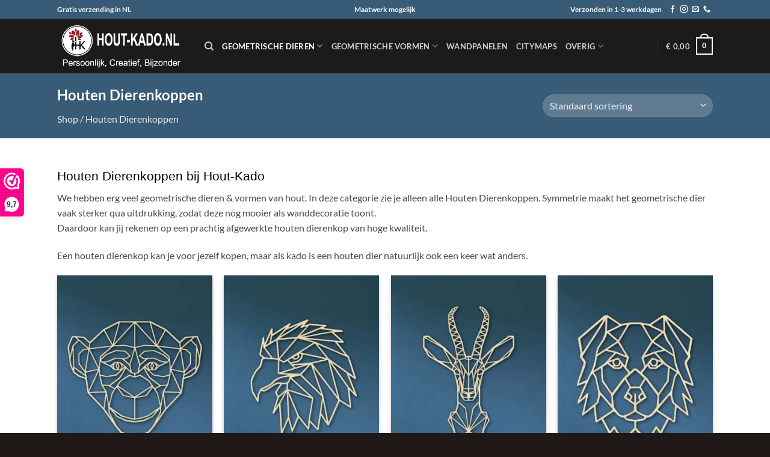

--- FILE ---
content_type: text/html; charset=UTF-8
request_url: https://hout-kado.nl/product-category/houten-dierenkoppen/
body_size: 32243
content:
<!DOCTYPE html>
<html lang="nl-NL" class="loading-site no-js">
<head>
	<meta charset="UTF-8" />
	<link rel="profile" href="https://gmpg.org/xfn/11" />
	<link rel="pingback" href="https://hout-kado.nl/xmlrpc.php" />

	<script>(function(html){html.className = html.className.replace(/\bno-js\b/,'js')})(document.documentElement);</script>
<meta name='robots' content='index, follow, max-image-preview:large, max-snippet:-1, max-video-preview:-1' />

<!-- Google Tag Manager for WordPress by gtm4wp.com -->
<script data-cfasync="false" data-pagespeed-no-defer>
	var gtm4wp_datalayer_name = "dataLayer";
	var dataLayer = dataLayer || [];
	const gtm4wp_use_sku_instead = 1;
	const gtm4wp_currency = 'EUR';
	const gtm4wp_product_per_impression = 10;
	const gtm4wp_clear_ecommerce = false;
	const gtm4wp_datalayer_max_timeout = 2000;
</script>
<!-- End Google Tag Manager for WordPress by gtm4wp.com --><meta name="viewport" content="width=device-width, initial-scale=1" />
	<!-- This site is optimized with the Yoast SEO plugin v26.6 - https://yoast.com/wordpress/plugins/seo/ -->
	<title>Houten Dierenkoppen kopen? - Hout-Kado.nl</title><link rel="preload" as="image" href="https://hout-kado.nl/wp-content/uploads/2020/08/Aap-300x400.jpg.webp" imagesrcset="https://hout-kado.nl/wp-content/uploads/2020/08/Aap-300x400.jpg.webp 300w,https://hout-kado.nl/wp-content/uploads/2020/08/Aap-600x800.jpg.webp 600w,https://hout-kado.nl/wp-content/uploads/2020/08/Aap-768x1024.jpg.webp 768w,https://hout-kado.nl/wp-content/uploads/2020/08/Aap-1152x1536.jpg.webp 1152w,https://hout-kado.nl/wp-content/uploads/2020/08/Aap.jpg.webp 1200w" imagesizes="(max-width: 300px) 100vw, 300px" fetchpriority="high">
	<meta name="description" content="Houten dierenkoppen Kopen? 🐦 Bij Hout-Kado maken we de houten dierenkoppen op maat. Productie in Nederland. Levertijd 1-2 Werkdagen. Bestel direct!" />
	<link rel="canonical" href="https://ftp.hout-kado.nl/product-category/houten-dierenkoppen/" />
	<link rel="next" href="https://ftp.hout-kado.nl/product-category/houten-dierenkoppen/page/2/" />
	<meta property="og:locale" content="nl_NL" />
	<meta property="og:type" content="article" />
	<meta property="og:title" content="Houten Dierenkoppen kopen? - Hout-Kado.nl" />
	<meta property="og:description" content="Houten dierenkoppen Kopen? 🐦 Bij Hout-Kado maken we de houten dierenkoppen op maat. Productie in Nederland. Levertijd 1-2 Werkdagen. Bestel direct!" />
	<meta property="og:url" content="https://ftp.hout-kado.nl/product-category/houten-dierenkoppen/" />
	<meta property="og:site_name" content="Hout-Kado.nl" />
	<meta name="twitter:card" content="summary_large_image" />
	<script type="application/ld+json" class="yoast-schema-graph">{"@context":"https://schema.org","@graph":[{"@type":"CollectionPage","@id":"https://ftp.hout-kado.nl/product-category/houten-dierenkoppen/","url":"https://ftp.hout-kado.nl/product-category/houten-dierenkoppen/","name":"Houten Dierenkoppen kopen? - Hout-Kado.nl","isPartOf":{"@id":"https://hout-kado.nl/#website"},"primaryImageOfPage":{"@id":"https://ftp.hout-kado.nl/product-category/houten-dierenkoppen/#primaryimage"},"image":{"@id":"https://ftp.hout-kado.nl/product-category/houten-dierenkoppen/#primaryimage"},"thumbnailUrl":"https://hout-kado.nl/wp-content/uploads/2020/08/Aap.jpg","description":"Houten dierenkoppen Kopen? 🐦 Bij Hout-Kado maken we de houten dierenkoppen op maat. Productie in Nederland. Levertijd 1-2 Werkdagen. Bestel direct!","breadcrumb":{"@id":"https://ftp.hout-kado.nl/product-category/houten-dierenkoppen/#breadcrumb"},"inLanguage":"nl-NL"},{"@type":"ImageObject","inLanguage":"nl-NL","@id":"https://ftp.hout-kado.nl/product-category/houten-dierenkoppen/#primaryimage","url":"https://hout-kado.nl/wp-content/uploads/2020/08/Aap.jpg","contentUrl":"https://hout-kado.nl/wp-content/uploads/2020/08/Aap.jpg","width":1200,"height":1600,"caption":"Geometrische Aap muur hout"},{"@type":"BreadcrumbList","@id":"https://ftp.hout-kado.nl/product-category/houten-dierenkoppen/#breadcrumb","itemListElement":[{"@type":"ListItem","position":1,"name":"Home","item":"https://hout-kado.nl/"},{"@type":"ListItem","position":2,"name":"Houten Dierenkoppen"}]},{"@type":"WebSite","@id":"https://hout-kado.nl/#website","url":"https://hout-kado.nl/","name":"Hout-Kado.nl","description":"Persoonlijk, Creatief &amp; Bijzonder","publisher":{"@id":"https://hout-kado.nl/#organization"},"potentialAction":[{"@type":"SearchAction","target":{"@type":"EntryPoint","urlTemplate":"https://hout-kado.nl/?s={search_term_string}"},"query-input":{"@type":"PropertyValueSpecification","valueRequired":true,"valueName":"search_term_string"}}],"inLanguage":"nl-NL"},{"@type":"Organization","@id":"https://hout-kado.nl/#organization","name":"Hout-Kado.nl","url":"https://hout-kado.nl/","logo":{"@type":"ImageObject","inLanguage":"nl-NL","@id":"https://hout-kado.nl/#/schema/logo/image/","url":"https://hout-kado.nl/wp-content/uploads/2019/10/AlleenLogo_woocommerce.png","contentUrl":"https://hout-kado.nl/wp-content/uploads/2019/10/AlleenLogo_woocommerce.png","width":300,"height":300,"caption":"Hout-Kado.nl"},"image":{"@id":"https://hout-kado.nl/#/schema/logo/image/"},"sameAs":["https://www.facebook.com/houtkado.nl","https://www.instagram.com/houtkado.nl/","https://nl.pinterest.com/richardoe/"]}]}</script>
	<!-- / Yoast SEO plugin. -->


<link rel='dns-prefetch' href='//cdn.jsdelivr.net' />
<link rel='dns-prefetch' href='//capi-automation.s3.us-east-2.amazonaws.com' />
<link rel='prefetch' href='https://hout-kado.nl/wp-content/themes/flatsome/assets/js/flatsome.js?ver=e2eddd6c228105dac048' />
<link rel='prefetch' href='https://hout-kado.nl/wp-content/themes/flatsome/assets/js/chunk.slider.js?ver=3.20.4' />
<link rel='prefetch' href='https://hout-kado.nl/wp-content/themes/flatsome/assets/js/chunk.popups.js?ver=3.20.4' />
<link rel='prefetch' href='https://hout-kado.nl/wp-content/themes/flatsome/assets/js/chunk.tooltips.js?ver=3.20.4' />
<link rel='prefetch' href='https://hout-kado.nl/wp-content/themes/flatsome/assets/js/woocommerce.js?ver=1c9be63d628ff7c3ff4c' />
<link rel="alternate" type="application/rss+xml" title="Hout-Kado.nl &raquo; feed" href="https://hout-kado.nl/feed/" />
<link rel="alternate" type="application/rss+xml" title="Hout-Kado.nl &raquo; reacties feed" href="https://hout-kado.nl/comments/feed/" />
<link rel="alternate" type="application/rss+xml" title="Hout-Kado.nl &raquo; Houten Dierenkoppen Categorie feed" href="https://hout-kado.nl/product-category/houten-dierenkoppen/feed/" />
<style id='wp-img-auto-sizes-contain-inline-css' type='text/css'>
img:is([sizes=auto i],[sizes^="auto," i]){contain-intrinsic-size:3000px 1500px}
/*# sourceURL=wp-img-auto-sizes-contain-inline-css */
</style>
<style id='wp-emoji-styles-inline-css' type='text/css'>

	img.wp-smiley, img.emoji {
		display: inline !important;
		border: none !important;
		box-shadow: none !important;
		height: 1em !important;
		width: 1em !important;
		margin: 0 0.07em !important;
		vertical-align: -0.1em !important;
		background: none !important;
		padding: 0 !important;
	}
/*# sourceURL=wp-emoji-styles-inline-css */
</style>
<style id='wp-block-library-inline-css' type='text/css'>
:root{--wp-block-synced-color:#7a00df;--wp-block-synced-color--rgb:122,0,223;--wp-bound-block-color:var(--wp-block-synced-color);--wp-editor-canvas-background:#ddd;--wp-admin-theme-color:#007cba;--wp-admin-theme-color--rgb:0,124,186;--wp-admin-theme-color-darker-10:#006ba1;--wp-admin-theme-color-darker-10--rgb:0,107,160.5;--wp-admin-theme-color-darker-20:#005a87;--wp-admin-theme-color-darker-20--rgb:0,90,135;--wp-admin-border-width-focus:2px}@media (min-resolution:192dpi){:root{--wp-admin-border-width-focus:1.5px}}.wp-element-button{cursor:pointer}:root .has-very-light-gray-background-color{background-color:#eee}:root .has-very-dark-gray-background-color{background-color:#313131}:root .has-very-light-gray-color{color:#eee}:root .has-very-dark-gray-color{color:#313131}:root .has-vivid-green-cyan-to-vivid-cyan-blue-gradient-background{background:linear-gradient(135deg,#00d084,#0693e3)}:root .has-purple-crush-gradient-background{background:linear-gradient(135deg,#34e2e4,#4721fb 50%,#ab1dfe)}:root .has-hazy-dawn-gradient-background{background:linear-gradient(135deg,#faaca8,#dad0ec)}:root .has-subdued-olive-gradient-background{background:linear-gradient(135deg,#fafae1,#67a671)}:root .has-atomic-cream-gradient-background{background:linear-gradient(135deg,#fdd79a,#004a59)}:root .has-nightshade-gradient-background{background:linear-gradient(135deg,#330968,#31cdcf)}:root .has-midnight-gradient-background{background:linear-gradient(135deg,#020381,#2874fc)}:root{--wp--preset--font-size--normal:16px;--wp--preset--font-size--huge:42px}.has-regular-font-size{font-size:1em}.has-larger-font-size{font-size:2.625em}.has-normal-font-size{font-size:var(--wp--preset--font-size--normal)}.has-huge-font-size{font-size:var(--wp--preset--font-size--huge)}.has-text-align-center{text-align:center}.has-text-align-left{text-align:left}.has-text-align-right{text-align:right}.has-fit-text{white-space:nowrap!important}#end-resizable-editor-section{display:none}.aligncenter{clear:both}.items-justified-left{justify-content:flex-start}.items-justified-center{justify-content:center}.items-justified-right{justify-content:flex-end}.items-justified-space-between{justify-content:space-between}.screen-reader-text{border:0;clip-path:inset(50%);height:1px;margin:-1px;overflow:hidden;padding:0;position:absolute;width:1px;word-wrap:normal!important}.screen-reader-text:focus{background-color:#ddd;clip-path:none;color:#444;display:block;font-size:1em;height:auto;left:5px;line-height:normal;padding:15px 23px 14px;text-decoration:none;top:5px;width:auto;z-index:100000}html :where(.has-border-color){border-style:solid}html :where([style*=border-top-color]){border-top-style:solid}html :where([style*=border-right-color]){border-right-style:solid}html :where([style*=border-bottom-color]){border-bottom-style:solid}html :where([style*=border-left-color]){border-left-style:solid}html :where([style*=border-width]){border-style:solid}html :where([style*=border-top-width]){border-top-style:solid}html :where([style*=border-right-width]){border-right-style:solid}html :where([style*=border-bottom-width]){border-bottom-style:solid}html :where([style*=border-left-width]){border-left-style:solid}html :where(img[class*=wp-image-]){height:auto;max-width:100%}:where(figure){margin:0 0 1em}html :where(.is-position-sticky){--wp-admin--admin-bar--position-offset:var(--wp-admin--admin-bar--height,0px)}@media screen and (max-width:600px){html :where(.is-position-sticky){--wp-admin--admin-bar--position-offset:0px}}

/*# sourceURL=wp-block-library-inline-css */
</style><link rel='stylesheet' id='wc-blocks-style-css' href='https://hout-kado.nl/wp-content/plugins/woocommerce/assets/client/blocks/wc-blocks.css?ver=wc-10.4.3' type='text/css' media='all' />
<style id='global-styles-inline-css' type='text/css'>
:root{--wp--preset--aspect-ratio--square: 1;--wp--preset--aspect-ratio--4-3: 4/3;--wp--preset--aspect-ratio--3-4: 3/4;--wp--preset--aspect-ratio--3-2: 3/2;--wp--preset--aspect-ratio--2-3: 2/3;--wp--preset--aspect-ratio--16-9: 16/9;--wp--preset--aspect-ratio--9-16: 9/16;--wp--preset--color--black: #000000;--wp--preset--color--cyan-bluish-gray: #abb8c3;--wp--preset--color--white: #ffffff;--wp--preset--color--pale-pink: #f78da7;--wp--preset--color--vivid-red: #cf2e2e;--wp--preset--color--luminous-vivid-orange: #ff6900;--wp--preset--color--luminous-vivid-amber: #fcb900;--wp--preset--color--light-green-cyan: #7bdcb5;--wp--preset--color--vivid-green-cyan: #00d084;--wp--preset--color--pale-cyan-blue: #8ed1fc;--wp--preset--color--vivid-cyan-blue: #0693e3;--wp--preset--color--vivid-purple: #9b51e0;--wp--preset--color--primary: #385b77;--wp--preset--color--secondary: #d26e4b;--wp--preset--color--success: #627D47;--wp--preset--color--alert: #b20000;--wp--preset--gradient--vivid-cyan-blue-to-vivid-purple: linear-gradient(135deg,rgb(6,147,227) 0%,rgb(155,81,224) 100%);--wp--preset--gradient--light-green-cyan-to-vivid-green-cyan: linear-gradient(135deg,rgb(122,220,180) 0%,rgb(0,208,130) 100%);--wp--preset--gradient--luminous-vivid-amber-to-luminous-vivid-orange: linear-gradient(135deg,rgb(252,185,0) 0%,rgb(255,105,0) 100%);--wp--preset--gradient--luminous-vivid-orange-to-vivid-red: linear-gradient(135deg,rgb(255,105,0) 0%,rgb(207,46,46) 100%);--wp--preset--gradient--very-light-gray-to-cyan-bluish-gray: linear-gradient(135deg,rgb(238,238,238) 0%,rgb(169,184,195) 100%);--wp--preset--gradient--cool-to-warm-spectrum: linear-gradient(135deg,rgb(74,234,220) 0%,rgb(151,120,209) 20%,rgb(207,42,186) 40%,rgb(238,44,130) 60%,rgb(251,105,98) 80%,rgb(254,248,76) 100%);--wp--preset--gradient--blush-light-purple: linear-gradient(135deg,rgb(255,206,236) 0%,rgb(152,150,240) 100%);--wp--preset--gradient--blush-bordeaux: linear-gradient(135deg,rgb(254,205,165) 0%,rgb(254,45,45) 50%,rgb(107,0,62) 100%);--wp--preset--gradient--luminous-dusk: linear-gradient(135deg,rgb(255,203,112) 0%,rgb(199,81,192) 50%,rgb(65,88,208) 100%);--wp--preset--gradient--pale-ocean: linear-gradient(135deg,rgb(255,245,203) 0%,rgb(182,227,212) 50%,rgb(51,167,181) 100%);--wp--preset--gradient--electric-grass: linear-gradient(135deg,rgb(202,248,128) 0%,rgb(113,206,126) 100%);--wp--preset--gradient--midnight: linear-gradient(135deg,rgb(2,3,129) 0%,rgb(40,116,252) 100%);--wp--preset--font-size--small: 13px;--wp--preset--font-size--medium: 20px;--wp--preset--font-size--large: 36px;--wp--preset--font-size--x-large: 42px;--wp--preset--spacing--20: 0.44rem;--wp--preset--spacing--30: 0.67rem;--wp--preset--spacing--40: 1rem;--wp--preset--spacing--50: 1.5rem;--wp--preset--spacing--60: 2.25rem;--wp--preset--spacing--70: 3.38rem;--wp--preset--spacing--80: 5.06rem;--wp--preset--shadow--natural: 6px 6px 9px rgba(0, 0, 0, 0.2);--wp--preset--shadow--deep: 12px 12px 50px rgba(0, 0, 0, 0.4);--wp--preset--shadow--sharp: 6px 6px 0px rgba(0, 0, 0, 0.2);--wp--preset--shadow--outlined: 6px 6px 0px -3px rgb(255, 255, 255), 6px 6px rgb(0, 0, 0);--wp--preset--shadow--crisp: 6px 6px 0px rgb(0, 0, 0);}:where(body) { margin: 0; }.wp-site-blocks > .alignleft { float: left; margin-right: 2em; }.wp-site-blocks > .alignright { float: right; margin-left: 2em; }.wp-site-blocks > .aligncenter { justify-content: center; margin-left: auto; margin-right: auto; }:where(.is-layout-flex){gap: 0.5em;}:where(.is-layout-grid){gap: 0.5em;}.is-layout-flow > .alignleft{float: left;margin-inline-start: 0;margin-inline-end: 2em;}.is-layout-flow > .alignright{float: right;margin-inline-start: 2em;margin-inline-end: 0;}.is-layout-flow > .aligncenter{margin-left: auto !important;margin-right: auto !important;}.is-layout-constrained > .alignleft{float: left;margin-inline-start: 0;margin-inline-end: 2em;}.is-layout-constrained > .alignright{float: right;margin-inline-start: 2em;margin-inline-end: 0;}.is-layout-constrained > .aligncenter{margin-left: auto !important;margin-right: auto !important;}.is-layout-constrained > :where(:not(.alignleft):not(.alignright):not(.alignfull)){margin-left: auto !important;margin-right: auto !important;}body .is-layout-flex{display: flex;}.is-layout-flex{flex-wrap: wrap;align-items: center;}.is-layout-flex > :is(*, div){margin: 0;}body .is-layout-grid{display: grid;}.is-layout-grid > :is(*, div){margin: 0;}body{padding-top: 0px;padding-right: 0px;padding-bottom: 0px;padding-left: 0px;}a:where(:not(.wp-element-button)){text-decoration: none;}:root :where(.wp-element-button, .wp-block-button__link){background-color: #32373c;border-width: 0;color: #fff;font-family: inherit;font-size: inherit;font-style: inherit;font-weight: inherit;letter-spacing: inherit;line-height: inherit;padding-top: calc(0.667em + 2px);padding-right: calc(1.333em + 2px);padding-bottom: calc(0.667em + 2px);padding-left: calc(1.333em + 2px);text-decoration: none;text-transform: inherit;}.has-black-color{color: var(--wp--preset--color--black) !important;}.has-cyan-bluish-gray-color{color: var(--wp--preset--color--cyan-bluish-gray) !important;}.has-white-color{color: var(--wp--preset--color--white) !important;}.has-pale-pink-color{color: var(--wp--preset--color--pale-pink) !important;}.has-vivid-red-color{color: var(--wp--preset--color--vivid-red) !important;}.has-luminous-vivid-orange-color{color: var(--wp--preset--color--luminous-vivid-orange) !important;}.has-luminous-vivid-amber-color{color: var(--wp--preset--color--luminous-vivid-amber) !important;}.has-light-green-cyan-color{color: var(--wp--preset--color--light-green-cyan) !important;}.has-vivid-green-cyan-color{color: var(--wp--preset--color--vivid-green-cyan) !important;}.has-pale-cyan-blue-color{color: var(--wp--preset--color--pale-cyan-blue) !important;}.has-vivid-cyan-blue-color{color: var(--wp--preset--color--vivid-cyan-blue) !important;}.has-vivid-purple-color{color: var(--wp--preset--color--vivid-purple) !important;}.has-primary-color{color: var(--wp--preset--color--primary) !important;}.has-secondary-color{color: var(--wp--preset--color--secondary) !important;}.has-success-color{color: var(--wp--preset--color--success) !important;}.has-alert-color{color: var(--wp--preset--color--alert) !important;}.has-black-background-color{background-color: var(--wp--preset--color--black) !important;}.has-cyan-bluish-gray-background-color{background-color: var(--wp--preset--color--cyan-bluish-gray) !important;}.has-white-background-color{background-color: var(--wp--preset--color--white) !important;}.has-pale-pink-background-color{background-color: var(--wp--preset--color--pale-pink) !important;}.has-vivid-red-background-color{background-color: var(--wp--preset--color--vivid-red) !important;}.has-luminous-vivid-orange-background-color{background-color: var(--wp--preset--color--luminous-vivid-orange) !important;}.has-luminous-vivid-amber-background-color{background-color: var(--wp--preset--color--luminous-vivid-amber) !important;}.has-light-green-cyan-background-color{background-color: var(--wp--preset--color--light-green-cyan) !important;}.has-vivid-green-cyan-background-color{background-color: var(--wp--preset--color--vivid-green-cyan) !important;}.has-pale-cyan-blue-background-color{background-color: var(--wp--preset--color--pale-cyan-blue) !important;}.has-vivid-cyan-blue-background-color{background-color: var(--wp--preset--color--vivid-cyan-blue) !important;}.has-vivid-purple-background-color{background-color: var(--wp--preset--color--vivid-purple) !important;}.has-primary-background-color{background-color: var(--wp--preset--color--primary) !important;}.has-secondary-background-color{background-color: var(--wp--preset--color--secondary) !important;}.has-success-background-color{background-color: var(--wp--preset--color--success) !important;}.has-alert-background-color{background-color: var(--wp--preset--color--alert) !important;}.has-black-border-color{border-color: var(--wp--preset--color--black) !important;}.has-cyan-bluish-gray-border-color{border-color: var(--wp--preset--color--cyan-bluish-gray) !important;}.has-white-border-color{border-color: var(--wp--preset--color--white) !important;}.has-pale-pink-border-color{border-color: var(--wp--preset--color--pale-pink) !important;}.has-vivid-red-border-color{border-color: var(--wp--preset--color--vivid-red) !important;}.has-luminous-vivid-orange-border-color{border-color: var(--wp--preset--color--luminous-vivid-orange) !important;}.has-luminous-vivid-amber-border-color{border-color: var(--wp--preset--color--luminous-vivid-amber) !important;}.has-light-green-cyan-border-color{border-color: var(--wp--preset--color--light-green-cyan) !important;}.has-vivid-green-cyan-border-color{border-color: var(--wp--preset--color--vivid-green-cyan) !important;}.has-pale-cyan-blue-border-color{border-color: var(--wp--preset--color--pale-cyan-blue) !important;}.has-vivid-cyan-blue-border-color{border-color: var(--wp--preset--color--vivid-cyan-blue) !important;}.has-vivid-purple-border-color{border-color: var(--wp--preset--color--vivid-purple) !important;}.has-primary-border-color{border-color: var(--wp--preset--color--primary) !important;}.has-secondary-border-color{border-color: var(--wp--preset--color--secondary) !important;}.has-success-border-color{border-color: var(--wp--preset--color--success) !important;}.has-alert-border-color{border-color: var(--wp--preset--color--alert) !important;}.has-vivid-cyan-blue-to-vivid-purple-gradient-background{background: var(--wp--preset--gradient--vivid-cyan-blue-to-vivid-purple) !important;}.has-light-green-cyan-to-vivid-green-cyan-gradient-background{background: var(--wp--preset--gradient--light-green-cyan-to-vivid-green-cyan) !important;}.has-luminous-vivid-amber-to-luminous-vivid-orange-gradient-background{background: var(--wp--preset--gradient--luminous-vivid-amber-to-luminous-vivid-orange) !important;}.has-luminous-vivid-orange-to-vivid-red-gradient-background{background: var(--wp--preset--gradient--luminous-vivid-orange-to-vivid-red) !important;}.has-very-light-gray-to-cyan-bluish-gray-gradient-background{background: var(--wp--preset--gradient--very-light-gray-to-cyan-bluish-gray) !important;}.has-cool-to-warm-spectrum-gradient-background{background: var(--wp--preset--gradient--cool-to-warm-spectrum) !important;}.has-blush-light-purple-gradient-background{background: var(--wp--preset--gradient--blush-light-purple) !important;}.has-blush-bordeaux-gradient-background{background: var(--wp--preset--gradient--blush-bordeaux) !important;}.has-luminous-dusk-gradient-background{background: var(--wp--preset--gradient--luminous-dusk) !important;}.has-pale-ocean-gradient-background{background: var(--wp--preset--gradient--pale-ocean) !important;}.has-electric-grass-gradient-background{background: var(--wp--preset--gradient--electric-grass) !important;}.has-midnight-gradient-background{background: var(--wp--preset--gradient--midnight) !important;}.has-small-font-size{font-size: var(--wp--preset--font-size--small) !important;}.has-medium-font-size{font-size: var(--wp--preset--font-size--medium) !important;}.has-large-font-size{font-size: var(--wp--preset--font-size--large) !important;}.has-x-large-font-size{font-size: var(--wp--preset--font-size--x-large) !important;}
/*# sourceURL=global-styles-inline-css */
</style>

<style id='woocommerce-inline-inline-css' type='text/css'>
.woocommerce form .form-row .required { visibility: visible; }
/*# sourceURL=woocommerce-inline-inline-css */
</style>
<link rel='stylesheet' id='cvb-button-css-css' href='https://hout-kado.nl/wp-content/plugins/cvb-gateway/src/Gateway/../../assets/css/style.css?ver=1.1.5' type='text/css' media='all' />
<link rel='stylesheet' id='sendcloud-checkout-css-css' href='https://hout-kado.nl/wp-content/plugins/sendcloud-shipping/resources/css/sendcloud-checkout.css?ver=2.4.5' type='text/css' media='all' />
<link rel='stylesheet' id='dashicons-css' href='https://hout-kado.nl/wp-includes/css/dashicons.min.css?ver=6.9' type='text/css' media='all' />
<link rel='stylesheet' id='thwepof-public-style-css' href='https://hout-kado.nl/wp-content/plugins/woo-extra-product-options/public/assets/css/thwepof-public.min.css?ver=6.9' type='text/css' media='all' />
<link rel='stylesheet' id='jquery-ui-style-css' href='https://hout-kado.nl/wp-content/plugins/woo-extra-product-options/public/assets/css/jquery-ui/jquery-ui.css?ver=6.9' type='text/css' media='all' />
<link rel='stylesheet' id='jquery-timepicker-css' href='https://hout-kado.nl/wp-content/plugins/woo-extra-product-options/public/assets/js/timepicker/jquery.timepicker.css?ver=6.9' type='text/css' media='all' />
<link rel='stylesheet' id='flatsome-main-css' href='https://hout-kado.nl/wp-content/themes/flatsome/assets/css/flatsome.css?ver=3.20.4' type='text/css' media='all' />
<style id='flatsome-main-inline-css' type='text/css'>
@font-face {
				font-family: "fl-icons";
				font-display: block;
				src: url(https://hout-kado.nl/wp-content/themes/flatsome/assets/css/icons/fl-icons.eot?v=3.20.4);
				src:
					url(https://hout-kado.nl/wp-content/themes/flatsome/assets/css/icons/fl-icons.eot#iefix?v=3.20.4) format("embedded-opentype"),
					url(https://hout-kado.nl/wp-content/themes/flatsome/assets/css/icons/fl-icons.woff2?v=3.20.4) format("woff2"),
					url(https://hout-kado.nl/wp-content/themes/flatsome/assets/css/icons/fl-icons.ttf?v=3.20.4) format("truetype"),
					url(https://hout-kado.nl/wp-content/themes/flatsome/assets/css/icons/fl-icons.woff?v=3.20.4) format("woff"),
					url(https://hout-kado.nl/wp-content/themes/flatsome/assets/css/icons/fl-icons.svg?v=3.20.4#fl-icons) format("svg");
			}
/*# sourceURL=flatsome-main-inline-css */
</style>
<link rel='stylesheet' id='flatsome-shop-css' href='https://hout-kado.nl/wp-content/themes/flatsome/assets/css/flatsome-shop.css?ver=3.20.4' type='text/css' media='all' />
<link rel='stylesheet' id='flatsome-style-css' href='https://hout-kado.nl/wp-content/themes/flatsome-child/style.css?ver=3.0' type='text/css' media='all' />
<script>(function(url,id){var script=document.createElement('script');script.async=true;script.src='https://'+url+'/sidebar.js?id='+id+'&c='+cachebuster(10,id);var ref=document.getElementsByTagName('script')[0];ref.parentNode.insertBefore(script,ref);function cachebuster(refreshMinutes,id){var now=Date.now();var interval=refreshMinutes*60e3;var shift=(Math.sin(id)||0)*interval;return Math.floor((now+shift)/interval);}})("dashboard.webwinkelkeur.nl",1213927);</script><script type="text/javascript" src="https://hout-kado.nl/wp-includes/js/jquery/jquery.min.js?ver=3.7.1" id="jquery-core-js"></script>
<script type="text/javascript" src="https://hout-kado.nl/wp-includes/js/jquery/jquery-migrate.min.js?ver=3.4.1" id="jquery-migrate-js"></script>
<script type="text/javascript" src="https://hout-kado.nl/wp-content/plugins/woocommerce/assets/js/jquery-blockui/jquery.blockUI.min.js?ver=2.7.0-wc.10.4.3" id="wc-jquery-blockui-js" data-wp-strategy="defer"></script>
<script type="text/javascript" id="wc-add-to-cart-js-extra">
/* <![CDATA[ */
var wc_add_to_cart_params = {"ajax_url":"/wp-admin/admin-ajax.php","wc_ajax_url":"/?wc-ajax=%%endpoint%%","i18n_view_cart":"Bekijk winkelwagen","cart_url":"https://hout-kado.nl/cart/","is_cart":"","cart_redirect_after_add":"yes"};
//# sourceURL=wc-add-to-cart-js-extra
/* ]]> */
</script>
<script type="text/javascript" src="https://hout-kado.nl/wp-content/plugins/woocommerce/assets/js/frontend/add-to-cart.min.js?ver=10.4.3" id="wc-add-to-cart-js" defer="defer" data-wp-strategy="defer"></script>
<script type="text/javascript" src="https://hout-kado.nl/wp-content/plugins/woocommerce/assets/js/js-cookie/js.cookie.min.js?ver=2.1.4-wc.10.4.3" id="wc-js-cookie-js" data-wp-strategy="defer"></script>
<script type="text/javascript" id="pw-gift-cards-js-extra">
/* <![CDATA[ */
var pwgc = {"ajaxurl":"/wp-admin/admin-ajax.php","denomination_attribute_slug":"gift-card-amount","other_amount_prompt":"Ander bedrag","reload_key":"pw_gift_card_reload_number","decimal_places":"2","decimal_separator":",","thousand_separator":".","max_message_characters":"500","balance_check_icon":"\u003Ci class=\"fas fa-cog fa-spin fa-3x\"\u003E\u003C/i\u003E","allow_multiple_recipients":"no","pikaday":{"format":"YYYY-MM-DD","firstDay":0},"i18n":{"custom_amount_required_error":"Verplicht","debit_amount_prompt":"Bedoeld om te debiteren?","debit_note_prompt":"Opmerking","min_amount_error":"Minimum bedrag is &euro;","max_amount_error":"Het maxium bedrag is &euro;","invalid_recipient_error":"Het veld \"Voor\" mag alleen e-mailadressen bevatten. De volgende ontvangers zien er niet uit als geldige e-mailadressen:","previousMonth":"","nextMonth":"","jan":"Januari","feb":"Februari","mar":"Maart","apr":"April","may":"Mei","jun":"Juni","jul":"Juli","aug":"Augustus","sep":"September","oct":"Oktober","nov":"November","dec":"December","sun":"Zo","mon":"Ma","tue":"Di","wed":"Wo","thu":"Do","fri":"Vr","sat":"Za","sunday":"Zondag","monday":"Maandag","tuesday":"Dinsdag","wednesday":"Woensdag","thursday":"Donderdag","friday":"Vrijdag","saturday":"Zaterdag"},"nonces":{"check_balance":"12cdd8ef16","debit_balance":"9dd6c13202","apply_gift_card":"916cdb68b6","remove_card":"8c9f9fd9c9"},"preview_email_url":"https://hout-kado.nl?pwgc=1769974558","preview_email_pdf":"","example_gift_card_number":"1234-WXYZ-5678-ABCD"};
//# sourceURL=pw-gift-cards-js-extra
/* ]]> */
</script>
<script src="https://hout-kado.nl/wp-content/plugins/pw-gift-cards/assets/js/pw-gift-cards.js?ver=1.330" defer="defer" type="text/javascript"></script>
<link rel="https://api.w.org/" href="https://hout-kado.nl/wp-json/" /><link rel="alternate" title="JSON" type="application/json" href="https://hout-kado.nl/wp-json/wp/v2/product_cat/258" /><link rel="EditURI" type="application/rsd+xml" title="RSD" href="https://hout-kado.nl/xmlrpc.php?rsd" />
<meta name="generator" content="WordPress 6.9" />
<meta name="generator" content="WooCommerce 10.4.3" />

<!-- Affiliates Manager plugin v2.9.48 - https://wpaffiliatemanager.com/ -->

<!-- Google Tag Manager for WordPress by gtm4wp.com -->
<!-- GTM Container placement set to footer -->
<script data-cfasync="false" data-pagespeed-no-defer>
	var dataLayer_content = {"pagePostType":"product","pagePostType2":"tax-product","pageCategory":[],"customerTotalOrders":0,"customerTotalOrderValue":0,"customerFirstName":"","customerLastName":"","customerBillingFirstName":"","customerBillingLastName":"","customerBillingCompany":"","customerBillingAddress1":"","customerBillingAddress2":"","customerBillingCity":"","customerBillingState":"","customerBillingPostcode":"","customerBillingCountry":"","customerBillingEmail":"","customerBillingEmailHash":"","customerBillingPhone":"","customerShippingFirstName":"","customerShippingLastName":"","customerShippingCompany":"","customerShippingAddress1":"","customerShippingAddress2":"","customerShippingCity":"","customerShippingState":"","customerShippingPostcode":"","customerShippingCountry":""};
	dataLayer.push( dataLayer_content );
</script>
<script data-cfasync="false" data-pagespeed-no-defer>
(function(w,d,s,l,i){w[l]=w[l]||[];w[l].push({'gtm.start':
new Date().getTime(),event:'gtm.js'});var f=d.getElementsByTagName(s)[0],
j=d.createElement(s),dl=l!='dataLayer'?'&l='+l:'';j.async=true;j.src=
'//www.googletagmanager.com/gtm.js?id='+i+dl;f.parentNode.insertBefore(j,f);
})(window,document,'script','dataLayer','GTM-MJR84HM');
</script>
<!-- End Google Tag Manager for WordPress by gtm4wp.com --><script type="text/javascript">
/* CLARITY UIT 
    (function(c,l,a,r,i,t,y){
        c[a]=c[a]||function(){(c[a].q=c[a].q||[]).push(arguments)};
        t=l.createElement(r);t.async=1;t.src="https://www.clarity.ms/tag/"+i;
        y=l.getElementsByTagName(r)[0];y.parentNode.insertBefore(t,y);
    })(window, document, "clarity", "script", "3wf5nyj03z");
*/ 
</script>

<script>(function(w,d,t,r,u){var f,n,i;w[u]=w[u]||[],f=function(){var o={ti:"56301198"};o.q=w[u],w[u]=new UET(o),w[u].push("pageLoad")},n=d.createElement(t),n.src=r,n.async=1,n.onload=n.onreadystatechange=function(){var s=this.readyState;s&&s!=="loaded"&&s!=="complete"||(f(),n.onload=n.onreadystatechange=null)},i=d.getElementsByTagName(t)[0],i.parentNode.insertBefore(n,i)})(window,document,"script","//bat.bing.com/bat.js","uetq");</script>

<meta name="facebook-domain-verification" content="0ax8641zqd92fm2musbb4bqtmy68q9" />	<noscript><style>.woocommerce-product-gallery{ opacity: 1 !important; }</style></noscript>
				<script  type="text/javascript">
				!function(f,b,e,v,n,t,s){if(f.fbq)return;n=f.fbq=function(){n.callMethod?
					n.callMethod.apply(n,arguments):n.queue.push(arguments)};if(!f._fbq)f._fbq=n;
					n.push=n;n.loaded=!0;n.version='2.0';n.queue=[];t=b.createElement(e);t.async=!0;
					t.src=v;s=b.getElementsByTagName(e)[0];s.parentNode.insertBefore(t,s)}(window,
					document,'script','https://connect.facebook.net/en_US/fbevents.js');
			</script>
			<!-- WooCommerce Facebook Integration Begin -->
			<script  type="text/javascript">

				fbq('init', '742919319839272', {}, {
    "agent": "woocommerce_6-10.4.3-3.5.15"
});

				document.addEventListener( 'DOMContentLoaded', function() {
					// Insert placeholder for events injected when a product is added to the cart through AJAX.
					document.body.insertAdjacentHTML( 'beforeend', '<div class=\"wc-facebook-pixel-event-placeholder\"></div>' );
				}, false );

			</script>
			<!-- WooCommerce Facebook Integration End -->
			<link rel="icon" href="https://hout-kado.nl/wp-content/uploads/2018/10/cropped-Logo_Videos-2-100x100.png.webp" sizes="32x32" />
<link rel="icon" href="https://hout-kado.nl/wp-content/uploads/2018/10/cropped-Logo_Videos-2-280x280.png.webp" sizes="192x192" />
<link rel="apple-touch-icon" href="https://hout-kado.nl/wp-content/uploads/2018/10/cropped-Logo_Videos-2-280x280.png.webp" />
<meta name="msapplication-TileImage" content="https://hout-kado.nl/wp-content/uploads/2018/10/cropped-Logo_Videos-2-280x280.png" />
<style id="custom-css" type="text/css">:root {--primary-color: #385b77;--fs-color-primary: #385b77;--fs-color-secondary: #d26e4b;--fs-color-success: #627D47;--fs-color-alert: #b20000;--fs-color-base: #4a4a4a;--fs-experimental-link-color: #334862;--fs-experimental-link-color-hover: #111;}.tooltipster-base {--tooltip-color: #fff;--tooltip-bg-color: #000;}.off-canvas-right .mfp-content, .off-canvas-left .mfp-content {--drawer-width: 300px;}.off-canvas .mfp-content.off-canvas-cart {--drawer-width: 360px;}.container-width, .full-width .ubermenu-nav, .container, .row{max-width: 1120px}.row.row-collapse{max-width: 1090px}.row.row-small{max-width: 1112.5px}.row.row-large{max-width: 1150px}.header-main{height: 91px}#logo img{max-height: 91px}#logo{width:215px;}#logo img{padding:4px 0;}.header-bottom{min-height: 10px}.header-top{min-height: 31px}.transparent .header-main{height: 30px}.transparent #logo img{max-height: 30px}.has-transparent + .page-title:first-of-type,.has-transparent + #main > .page-title,.has-transparent + #main > div > .page-title,.has-transparent + #main .page-header-wrapper:first-of-type .page-title{padding-top: 60px;}.header.show-on-scroll,.stuck .header-main{height:70px!important}.stuck #logo img{max-height: 70px!important}.search-form{ width: 13%;}.header-bg-color {background-color: #1b1b1b}.header-bottom {background-color: #0a0a0a}.header-main .nav > li > a{line-height: 16px }.stuck .header-main .nav > li > a{line-height: 50px }@media (max-width: 549px) {.header-main{height: 70px}#logo img{max-height: 70px}}.header-top{background-color:#385b77!important;}body{font-family: Lato, sans-serif;}body {font-weight: 400;font-style: normal;}.nav > li > a {font-family: Lato, sans-serif;}.mobile-sidebar-levels-2 .nav > li > ul > li > a {font-family: Lato, sans-serif;}.nav > li > a,.mobile-sidebar-levels-2 .nav > li > ul > li > a {font-weight: 700;font-style: normal;}h1,h2,h3,h4,h5,h6,.heading-font, .off-canvas-center .nav-sidebar.nav-vertical > li > a{font-family: Lato, sans-serif;}h1,h2,h3,h4,h5,h6,.heading-font,.banner h1,.banner h2 {font-weight: 700;font-style: normal;}.alt-font{font-family: "Dancing Script", sans-serif;}.alt-font {font-weight: 400!important;font-style: normal!important;}.shop-page-title.featured-title .title-overlay{background-color: #385b77;}.current .breadcrumb-step, [data-icon-label]:after, .button#place_order,.button.checkout,.checkout-button,.single_add_to_cart_button.button, .sticky-add-to-cart-select-options-button{background-color: #7a9c59!important }@media screen and (min-width: 550px){.products .box-vertical .box-image{min-width: 300px!important;width: 300px!important;}}.absolute-footer, html{background-color: rgba(10,0,0,0.91)}.page-title-small + main .product-container > .row{padding-top:0;}.nav-vertical-fly-out > li + li {border-top-width: 1px; border-top-style: solid;}/* Custom CSS */#sendcloudshipping_service_point_select {text-transform: lowercase;padding-left: 0.2em;padding: 0 0.2em;letter-spacing: .0em;line-height: 1em;}.grecaptcha-badge { visibility: hidden; }#sendcloudshipping_service_point_selected_label {font-size: .7em;}.woocommerce-demo-store .demo_store { background-color: #7f0000;}.woocommerce-store-notice__dismiss-link { color: white; font-weight: bold;}.woocommerce-error {background-color: #ff9e14;}.label-new.menu-item > a:after{content:"Nieuw";}.label-hot.menu-item > a:after{content:"Hot";}.label-sale.menu-item > a:after{content:"Aanbieding";}.label-popular.menu-item > a:after{content:"Populair";}</style><style id="kirki-inline-styles">/* latin-ext */
@font-face {
  font-family: 'Lato';
  font-style: normal;
  font-weight: 400;
  font-display: swap;
  src: url(https://hout-kado.nl/wp-content/fonts/lato/S6uyw4BMUTPHjxAwXjeu.woff2) format('woff2');
  unicode-range: U+0100-02BA, U+02BD-02C5, U+02C7-02CC, U+02CE-02D7, U+02DD-02FF, U+0304, U+0308, U+0329, U+1D00-1DBF, U+1E00-1E9F, U+1EF2-1EFF, U+2020, U+20A0-20AB, U+20AD-20C0, U+2113, U+2C60-2C7F, U+A720-A7FF;
}
/* latin */
@font-face {
  font-family: 'Lato';
  font-style: normal;
  font-weight: 400;
  font-display: swap;
  src: url(https://hout-kado.nl/wp-content/fonts/lato/S6uyw4BMUTPHjx4wXg.woff2) format('woff2');
  unicode-range: U+0000-00FF, U+0131, U+0152-0153, U+02BB-02BC, U+02C6, U+02DA, U+02DC, U+0304, U+0308, U+0329, U+2000-206F, U+20AC, U+2122, U+2191, U+2193, U+2212, U+2215, U+FEFF, U+FFFD;
}
/* latin-ext */
@font-face {
  font-family: 'Lato';
  font-style: normal;
  font-weight: 700;
  font-display: swap;
  src: url(https://hout-kado.nl/wp-content/fonts/lato/S6u9w4BMUTPHh6UVSwaPGR_p.woff2) format('woff2');
  unicode-range: U+0100-02BA, U+02BD-02C5, U+02C7-02CC, U+02CE-02D7, U+02DD-02FF, U+0304, U+0308, U+0329, U+1D00-1DBF, U+1E00-1E9F, U+1EF2-1EFF, U+2020, U+20A0-20AB, U+20AD-20C0, U+2113, U+2C60-2C7F, U+A720-A7FF;
}
/* latin */
@font-face {
  font-family: 'Lato';
  font-style: normal;
  font-weight: 700;
  font-display: swap;
  src: url(https://hout-kado.nl/wp-content/fonts/lato/S6u9w4BMUTPHh6UVSwiPGQ.woff2) format('woff2');
  unicode-range: U+0000-00FF, U+0131, U+0152-0153, U+02BB-02BC, U+02C6, U+02DA, U+02DC, U+0304, U+0308, U+0329, U+2000-206F, U+20AC, U+2122, U+2191, U+2193, U+2212, U+2215, U+FEFF, U+FFFD;
}/* vietnamese */
@font-face {
  font-family: 'Dancing Script';
  font-style: normal;
  font-weight: 400;
  font-display: swap;
  src: url(https://hout-kado.nl/wp-content/fonts/dancing-script/If2cXTr6YS-zF4S-kcSWSVi_sxjsohD9F50Ruu7BMSo3Rep8ltA.woff2) format('woff2');
  unicode-range: U+0102-0103, U+0110-0111, U+0128-0129, U+0168-0169, U+01A0-01A1, U+01AF-01B0, U+0300-0301, U+0303-0304, U+0308-0309, U+0323, U+0329, U+1EA0-1EF9, U+20AB;
}
/* latin-ext */
@font-face {
  font-family: 'Dancing Script';
  font-style: normal;
  font-weight: 400;
  font-display: swap;
  src: url(https://hout-kado.nl/wp-content/fonts/dancing-script/If2cXTr6YS-zF4S-kcSWSVi_sxjsohD9F50Ruu7BMSo3ROp8ltA.woff2) format('woff2');
  unicode-range: U+0100-02BA, U+02BD-02C5, U+02C7-02CC, U+02CE-02D7, U+02DD-02FF, U+0304, U+0308, U+0329, U+1D00-1DBF, U+1E00-1E9F, U+1EF2-1EFF, U+2020, U+20A0-20AB, U+20AD-20C0, U+2113, U+2C60-2C7F, U+A720-A7FF;
}
/* latin */
@font-face {
  font-family: 'Dancing Script';
  font-style: normal;
  font-weight: 400;
  font-display: swap;
  src: url(https://hout-kado.nl/wp-content/fonts/dancing-script/If2cXTr6YS-zF4S-kcSWSVi_sxjsohD9F50Ruu7BMSo3Sup8.woff2) format('woff2');
  unicode-range: U+0000-00FF, U+0131, U+0152-0153, U+02BB-02BC, U+02C6, U+02DA, U+02DC, U+0304, U+0308, U+0329, U+2000-206F, U+20AC, U+2122, U+2191, U+2193, U+2212, U+2215, U+FEFF, U+FFFD;
}</style><noscript><style id="rocket-lazyload-nojs-css">.rll-youtube-player, [data-lazy-src]{display:none !important;}</style></noscript></head>

<body data-rsssl=1 class="archive tax-product_cat term-houten-dierenkoppen term-258 wp-theme-flatsome wp-child-theme-flatsome-child theme-flatsome woocommerce woocommerce-page woocommerce-no-js full-width lightbox nav-dropdown-has-arrow nav-dropdown-has-shadow nav-dropdown-has-border">


<a class="skip-link screen-reader-text" href="#main">Ga naar inhoud</a>

<div id="wrapper">

	
	<header id="header" class="header has-sticky sticky-jump">
		<div class="header-wrapper">
			<div id="top-bar" class="header-top hide-for-sticky nav-dark flex-has-center">
    <div class="flex-row container">
      <div class="flex-col hide-for-medium flex-left">
          <ul class="nav nav-left medium-nav-center nav-small  nav-divided">
              <li class="html custom html_topbar_left"><strong>Gratis verzending in NL</strong></li>          </ul>
      </div>

      <div class="flex-col hide-for-medium flex-center">
          <ul class="nav nav-center nav-small  nav-divided">
              <li class="html custom html_topbar_right"><strong>Maatwerk mogelijk</strong></li>          </ul>
      </div>

      <div class="flex-col hide-for-medium flex-right">
         <ul class="nav top-bar-nav nav-right nav-small  nav-divided">
              <li class="html custom html_top_right_text"><strong>Verzonden in 1-3 werkdagen</strong></li><li class="html header-social-icons ml-0">
	<div class="social-icons follow-icons" ><a href="https://www.facebook.com/houtkado.nl/" target="_blank" data-label="Facebook" class="icon plain tooltip facebook" title="Volg ons op Facebook" aria-label="Volg ons op Facebook" rel="noopener nofollow"><i class="icon-facebook" aria-hidden="true"></i></a><a href="https://www.instagram.com/houtkado.nl/" target="_blank" data-label="Instagram" class="icon plain tooltip instagram" title="Volg ons op Instagram" aria-label="Volg ons op Instagram" rel="noopener nofollow"><i class="icon-instagram" aria-hidden="true"></i></a><a href="mailto:info@hout-kado.nl" data-label="E-mail" target="_blank" class="icon plain tooltip email" title="Stuur ons een e-mail" aria-label="Stuur ons een e-mail" rel="nofollow noopener"><i class="icon-envelop" aria-hidden="true"></i></a><a href="tel:+31682339122" data-label="Phone" target="_blank" class="icon plain tooltip phone" title="Bel ons" aria-label="Bel ons" rel="nofollow noopener"><i class="icon-phone" aria-hidden="true"></i></a></div></li>
          </ul>
      </div>

            <div class="flex-col show-for-medium flex-grow">
          <ul class="nav nav-center nav-small mobile-nav  nav-divided">
              <li class="html custom html_topbar_left"><strong>Gratis verzending in NL</strong></li>          </ul>
      </div>
      
    </div>
</div>
<div id="masthead" class="header-main nav-dark">
      <div class="header-inner flex-row container logo-left medium-logo-center" role="navigation">

          <!-- Logo -->
          <div id="logo" class="flex-col logo">
            
<!-- Header logo -->
<a href="https://hout-kado.nl/" title="Hout-Kado.nl - Persoonlijk, Creatief &amp; Bijzonder" rel="home">
		<img width="400" height="152" src="https://hout-kado.nl/wp-content/uploads/2021/07/logo_website_v1.3.png.webp" class="header_logo header-logo" alt="Hout-Kado.nl"/><img  width="400" height="152" src="https://hout-kado.nl/wp-content/uploads/2021/07/logo_website_v1.3.png.webp" class="header-logo-dark" alt="Hout-Kado.nl"/></a>
          </div>

          <!-- Mobile Left Elements -->
          <div class="flex-col show-for-medium flex-left">
            <ul class="mobile-nav nav nav-left ">
              <li class="nav-icon has-icon">
			<a href="#" class="is-small" data-open="#main-menu" data-pos="left" data-bg="main-menu-overlay" role="button" aria-label="Menu" aria-controls="main-menu" aria-expanded="false" aria-haspopup="dialog" data-flatsome-role-button>
			<i class="icon-menu" aria-hidden="true"></i>					</a>
	</li>
            </ul>
          </div>

          <!-- Left Elements -->
          <div class="flex-col hide-for-medium flex-left
            flex-grow">
            <ul class="header-nav header-nav-main nav nav-left  nav-uppercase" >
              <li class="header-search header-search-dropdown has-icon has-dropdown menu-item-has-children">
		<a href="#" aria-label="Zoeken" aria-haspopup="true" aria-expanded="false" aria-controls="ux-search-dropdown" class="nav-top-link is-small"><i class="icon-search" aria-hidden="true"></i></a>
		<ul id="ux-search-dropdown" class="nav-dropdown nav-dropdown-default">
	 	<li class="header-search-form search-form html relative has-icon">
	<div class="header-search-form-wrapper">
		<div class="searchform-wrapper ux-search-box relative is-normal"><form role="search" method="get" class="searchform" action="https://hout-kado.nl/">
	<div class="flex-row relative">
						<div class="flex-col flex-grow">
			<label class="screen-reader-text" for="woocommerce-product-search-field-0">Zoeken naar:</label>
			<input type="search" id="woocommerce-product-search-field-0" class="search-field mb-0" placeholder="Zoeken&hellip;" value="" name="s" />
			<input type="hidden" name="post_type" value="product" />
					</div>
		<div class="flex-col">
			<button type="submit" value="Zoeken" class="ux-search-submit submit-button secondary button  icon mb-0" aria-label="Verzenden">
				<i class="icon-search" aria-hidden="true"></i>			</button>
		</div>
	</div>
	<div class="live-search-results text-left z-top"></div>
</form>
</div>	</div>
</li>
	</ul>
</li>
<li id="menu-item-15007" class="menu-item menu-item-type-taxonomy menu-item-object-product_cat current-menu-ancestor current-menu-parent menu-item-has-children menu-item-15007 active menu-item-design-default has-dropdown"><a href="https://hout-kado.nl/product-category/geometrische-dieren/" class="nav-top-link" aria-expanded="false" aria-haspopup="menu">Geometrische dieren<i class="icon-angle-down" aria-hidden="true"></i></a>
<ul class="sub-menu nav-dropdown nav-dropdown-default">
	<li id="menu-item-19133" class="menu-item menu-item-type-taxonomy menu-item-object-product_cat menu-item-19133"><a href="https://hout-kado.nl/product-category/geometrische-dieren/">Alle dieren</a></li>
	<li id="menu-item-18419" class="menu-item menu-item-type-taxonomy menu-item-object-product_cat menu-item-18419"><a href="https://hout-kado.nl/product-category/geometrische-dieren/geometrische-dinosaurus/">Geometrische Dino&#8217;s</a></li>
	<li id="menu-item-18397" class="menu-item menu-item-type-taxonomy menu-item-object-product_cat menu-item-18397"><a href="https://hout-kado.nl/product-category/geometrische-dieren/geometrische-honden/">Geometrische Honden</a></li>
	<li id="menu-item-18401" class="menu-item menu-item-type-taxonomy menu-item-object-product_cat menu-item-18401"><a href="https://hout-kado.nl/product-category/geometrische-dieren/geometrische-katten/">Geometrische Katten</a></li>
	<li id="menu-item-18400" class="menu-item menu-item-type-taxonomy menu-item-object-product_cat menu-item-18400"><a href="https://hout-kado.nl/product-category/geometrische-dieren/geometrische-paarden/">Geometrische Paarden</a></li>
	<li id="menu-item-20449" class="menu-item menu-item-type-taxonomy menu-item-object-product_cat menu-item-20449"><a href="https://hout-kado.nl/product-category/geometrische-dieren/geometrische-vogels/">Geometrische Vogels</a></li>
	<li id="menu-item-18476" class="menu-item menu-item-type-taxonomy menu-item-object-product_cat menu-item-18476"><a href="https://hout-kado.nl/product-category/geometrische-dieren/geometrische-safari-dieren/">Safari dieren</a></li>
	<li id="menu-item-18475" class="menu-item menu-item-type-taxonomy menu-item-object-product_cat current-menu-item menu-item-18475 active"><a href="https://hout-kado.nl/product-category/houten-dierenkoppen/" aria-current="page">Houten Dierenkoppen</a></li>
	<li id="menu-item-22320" class="menu-item menu-item-type-taxonomy menu-item-object-product_cat menu-item-22320"><a href="https://hout-kado.nl/product-category/kinderkamer-ideeen/">Kinderkamer ideeën</a></li>
</ul>
</li>
<li id="menu-item-15008" class="menu-item menu-item-type-taxonomy menu-item-object-product_cat menu-item-has-children menu-item-15008 menu-item-design-default has-dropdown"><a href="https://hout-kado.nl/product-category/geometrische-vormen/" class="nav-top-link" aria-expanded="false" aria-haspopup="menu">Geometrische vormen<i class="icon-angle-down" aria-hidden="true"></i></a>
<ul class="sub-menu nav-dropdown nav-dropdown-default">
	<li id="menu-item-19135" class="menu-item menu-item-type-taxonomy menu-item-object-product_cat menu-item-19135"><a href="https://hout-kado.nl/product-category/geometrische-vormen/">Alle vormen</a></li>
	<li id="menu-item-18410" class="menu-item menu-item-type-taxonomy menu-item-object-product_cat menu-item-18410"><a href="https://hout-kado.nl/product-category/geometrische-vormen/geometrische-bloemen/">Geometrische Bloemen</a></li>
</ul>
</li>
<li id="menu-item-26184" class="menu-item menu-item-type-taxonomy menu-item-object-product_cat menu-item-26184 menu-item-design-default"><a href="https://hout-kado.nl/product-category/lasercut/" class="nav-top-link">Wandpanelen</a></li>
<li id="menu-item-15009" class="menu-item menu-item-type-taxonomy menu-item-object-product_cat menu-item-15009 menu-item-design-default"><a href="https://hout-kado.nl/product-category/citymaps/" class="nav-top-link">Citymaps</a></li>
<li id="menu-item-478" class="menu-item menu-item-type-post_type menu-item-object-page menu-item-has-children menu-item-478 menu-item-design-default has-dropdown"><a href="https://hout-kado.nl/shop/" class="nav-top-link" aria-expanded="false" aria-haspopup="menu">Overig<i class="icon-angle-down" aria-hidden="true"></i></a>
<ul class="sub-menu nav-dropdown nav-dropdown-default">
	<li id="menu-item-16202" class="menu-item menu-item-type-taxonomy menu-item-object-product_cat menu-item-16202"><a href="https://hout-kado.nl/product-category/f1/">F1</a></li>
	<li id="menu-item-15011" class="menu-item menu-item-type-taxonomy menu-item-object-product_cat menu-item-15011"><a href="https://hout-kado.nl/product-category/maatwerk/">Maatwerk</a></li>
	<li id="menu-item-480" class="menu-item menu-item-type-post_type menu-item-object-page menu-item-480"><a href="https://hout-kado.nl/contact/">Contact</a></li>
	<li id="menu-item-16583" class="menu-item menu-item-type-post_type menu-item-object-page menu-item-16583"><a href="https://hout-kado.nl/overons/">Over Ons</a></li>
</ul>
</li>
            </ul>
          </div>

          <!-- Right Elements -->
          <div class="flex-col hide-for-medium flex-right">
            <ul class="header-nav header-nav-main nav nav-right  nav-uppercase">
              <li class="header-divider"></li><li class="cart-item has-icon has-dropdown">

<a href="https://hout-kado.nl/cart/" class="header-cart-link nav-top-link is-small" title="Winkelwagen" aria-label="Bekijk winkelwagen" aria-expanded="false" aria-haspopup="true" role="button" data-flatsome-role-button>

<span class="header-cart-title">
          <span class="cart-price"><span class="woocommerce-Price-amount amount"><bdi><span class="woocommerce-Price-currencySymbol">&euro;</span>&nbsp;0,00</bdi></span></span>
  </span>

    <span class="cart-icon image-icon">
    <strong>0</strong>
  </span>
  </a>

 <ul class="nav-dropdown nav-dropdown-default">
    <li class="html widget_shopping_cart">
      <div class="widget_shopping_cart_content">
        

	<div class="ux-mini-cart-empty flex flex-row-col text-center pt pb">
				<div class="ux-mini-cart-empty-icon">
			<svg aria-hidden="true" xmlns="http://www.w3.org/2000/svg" viewBox="0 0 17 19" style="opacity:.1;height:80px;">
				<path d="M8.5 0C6.7 0 5.3 1.2 5.3 2.7v2H2.1c-.3 0-.6.3-.7.7L0 18.2c0 .4.2.8.6.8h15.7c.4 0 .7-.3.7-.7v-.1L15.6 5.4c0-.3-.3-.6-.7-.6h-3.2v-2c0-1.6-1.4-2.8-3.2-2.8zM6.7 2.7c0-.8.8-1.4 1.8-1.4s1.8.6 1.8 1.4v2H6.7v-2zm7.5 3.4 1.3 11.5h-14L2.8 6.1h2.5v1.4c0 .4.3.7.7.7.4 0 .7-.3.7-.7V6.1h3.5v1.4c0 .4.3.7.7.7s.7-.3.7-.7V6.1h2.6z" fill-rule="evenodd" clip-rule="evenodd" fill="currentColor"></path>
			</svg>
		</div>
				<p class="woocommerce-mini-cart__empty-message empty">Geen producten in de winkelwagen.</p>
					<p class="return-to-shop">
				<a class="button primary wc-backward" href="https://hout-kado.nl/shop/">
					Terug naar winkel				</a>
			</p>
				</div>


      </div>
    </li>
     </ul>

</li>
            </ul>
          </div>

          <!-- Mobile Right Elements -->
          <div class="flex-col show-for-medium flex-right">
            <ul class="mobile-nav nav nav-right ">
              <li class="cart-item has-icon">


		<a href="https://hout-kado.nl/cart/" class="header-cart-link nav-top-link is-small off-canvas-toggle" title="Winkelwagen" aria-label="Bekijk winkelwagen" aria-expanded="false" aria-haspopup="dialog" role="button" data-open="#cart-popup" data-class="off-canvas-cart" data-pos="right" aria-controls="cart-popup" data-flatsome-role-button>

    <span class="cart-icon image-icon">
    <strong>0</strong>
  </span>
  </a>


  <!-- Cart Sidebar Popup -->
  <div id="cart-popup" class="mfp-hide">
  <div class="cart-popup-inner inner-padding cart-popup-inner--sticky">
      <div class="cart-popup-title text-center">
          <span class="heading-font uppercase">Winkelwagen</span>
          <div class="is-divider"></div>
      </div>
	  <div class="widget_shopping_cart">
		  <div class="widget_shopping_cart_content">
			  

	<div class="ux-mini-cart-empty flex flex-row-col text-center pt pb">
				<div class="ux-mini-cart-empty-icon">
			<svg aria-hidden="true" xmlns="http://www.w3.org/2000/svg" viewBox="0 0 17 19" style="opacity:.1;height:80px;">
				<path d="M8.5 0C6.7 0 5.3 1.2 5.3 2.7v2H2.1c-.3 0-.6.3-.7.7L0 18.2c0 .4.2.8.6.8h15.7c.4 0 .7-.3.7-.7v-.1L15.6 5.4c0-.3-.3-.6-.7-.6h-3.2v-2c0-1.6-1.4-2.8-3.2-2.8zM6.7 2.7c0-.8.8-1.4 1.8-1.4s1.8.6 1.8 1.4v2H6.7v-2zm7.5 3.4 1.3 11.5h-14L2.8 6.1h2.5v1.4c0 .4.3.7.7.7.4 0 .7-.3.7-.7V6.1h3.5v1.4c0 .4.3.7.7.7s.7-.3.7-.7V6.1h2.6z" fill-rule="evenodd" clip-rule="evenodd" fill="currentColor"></path>
			</svg>
		</div>
				<p class="woocommerce-mini-cart__empty-message empty">Geen producten in de winkelwagen.</p>
					<p class="return-to-shop">
				<a class="button primary wc-backward" href="https://hout-kado.nl/shop/">
					Terug naar winkel				</a>
			</p>
				</div>


		  </div>
	  </div>
               </div>
  </div>

</li>
            </ul>
          </div>

      </div>

            <div class="container"><div class="top-divider full-width"></div></div>
      </div>

<div class="header-bg-container fill"><div class="header-bg-image fill"></div><div class="header-bg-color fill"></div></div>		</div>
	</header>

	<div class="shop-page-title category-page-title page-title featured-title dark ">

	<div class="page-title-bg fill">
		<div class="title-bg fill bg-fill" data-parallax-fade="true" data-parallax="-2" data-parallax-background data-parallax-container=".page-title"></div>
		<div class="title-overlay fill"></div>
	</div>

	<div class="page-title-inner flex-row  medium-flex-wrap container">
	  <div class="flex-col flex-grow medium-text-center">
	  	 	 		<h1 class="shop-page-title is-xlarge">Houten Dierenkoppen</h1>
		<div class="is-medium">
	<nav class="woocommerce-breadcrumb"><a href="https://hout-kado.nl/shop">Shop</a> <span class="divider"> / </span> Houten Dierenkoppen</nav></div>
	  </div>

	   <div class="flex-col medium-text-center  form-flat">
	  	 		<p class="woocommerce-result-count hide-for-medium" role="alert" aria-relevant="all" >
		Resultaat 1–48 van de 55 resultaten wordt getoond	</p>
	<form class="woocommerce-ordering" method="get">
		<select
		name="orderby"
		class="orderby"
					aria-label="Winkelbestelling"
			>
					<option value="menu_order"  selected='selected'>Standaard sortering</option>
					<option value="popularity" >Sorteer op populariteit</option>
					<option value="rating" >Op gemiddelde waardering sorteren</option>
					<option value="date" >Sorteren op nieuwste</option>
					<option value="price" >Sorteer op prijs: laag naar hoog</option>
					<option value="price-desc" >Sorteer op prijs: hoog naar laag</option>
			</select>
	<input type="hidden" name="paged" value="1" />
	</form>
	   </div>

	</div>
</div>

	<main id="main" class="">
<div class="row category-page-row">

		<div class="col large-12">
		<div class="shop-container">
<div class="term-description"><h2 style="line-height: 1.38;margin-top: 10pt;margin-bottom: 6pt"><span style="font-size: 16pt;font-family: Arial;color: #000000;background-color: transparent;font-weight: 400;font-style: normal;font-variant: normal;text-decoration: none;vertical-align: baseline">Houten Dierenkoppen bij Hout-Kado</span></h2>
<p>We hebben erg veel geometrische dieren &amp; vormen van hout. In deze categorie zie je alleen alle Houten Dierenkoppen. Symmetrie maakt het geometrische dier vaak sterker qua uitdrukking, zodat deze nog mooier als wanddecoratie toont.<br />
Daardoor kan jij rekenen op een prachtig afgewerkte houten dierenkop van hoge kwaliteit.</p>
<p>Een houten dierenkop kan je voor jezelf kopen, maar als kado is een houten dier natuurlijk ook een keer wat anders.</p>
</div><div class="woocommerce-notices-wrapper"></div><div class="products row row-small large-columns-4 medium-columns-4 small-columns-2 has-shadow row-box-shadow-2 row-box-shadow-1-hover equalize-box">
<div class="product-small col has-hover product type-product post-12091 status-publish first instock product_cat-geometrische-dieren product_cat-houten-dierenkoppen product_cat-houten-wanddecoratie product_cat-kinderkamer-ideeen product_tag-afrika product_tag-big-5 product_tag-dierenkoppen product_tag-wanddecoratie has-post-thumbnail taxable shipping-taxable purchasable product-type-variable has-default-attributes">
	<div class="col-inner">
	
<div class="badge-container absolute left top z-1">

</div>
	<div class="product-small box ">
		<div class="box-image">
			<div class="image-zoom-fade">
				<a href="https://hout-kado.nl/product/aap/">
					<img width="300" height="400" src="https://hout-kado.nl/wp-content/uploads/2020/08/Aap-300x400.jpg.webp" class="attachment-woocommerce_thumbnail size-woocommerce_thumbnail" alt="Geometrische Aap muur hout" decoding="async" fetchpriority="high" srcset="https://hout-kado.nl/wp-content/uploads/2020/08/Aap-300x400.jpg.webp 300w,https://hout-kado.nl/wp-content/uploads/2020/08/Aap-600x800.jpg.webp 600w,https://hout-kado.nl/wp-content/uploads/2020/08/Aap-768x1024.jpg.webp 768w,https://hout-kado.nl/wp-content/uploads/2020/08/Aap-1152x1536.jpg.webp 1152w,https://hout-kado.nl/wp-content/uploads/2020/08/Aap.jpg.webp 1200w" sizes="(max-width: 300px) 100vw, 300px" />				</a>
			</div>
			<div class="image-tools is-small top right show-on-hover">
							</div>
			<div class="image-tools is-small hide-for-small bottom left show-on-hover">
							</div>
			<div class="image-tools grid-tools text-center hide-for-small bottom hover-slide-in show-on-hover">
							</div>
					</div>

		<div class="box-text box-text-products">
			<div class="title-wrapper"><p class="name product-title woocommerce-loop-product__title"><a href="https://hout-kado.nl/product/aap/" class="woocommerce-LoopProduct-link woocommerce-loop-product__link">Geometrische Aap</a></p></div><div class="price-wrapper"><div class="star-rating star-rating--inline" role="img" aria-label="Gewaardeerd 5 uit 5"><span style="width:100%">Gewaardeerd <strong class="rating">5</strong> uit 5</span></div>
	<span class="price"><span class="woocommerce-Price-amount amount" aria-hidden="true"><bdi><span class="woocommerce-Price-currencySymbol">&euro;</span>&nbsp;40,00</bdi></span> <span aria-hidden="true">-</span> <span class="woocommerce-Price-amount amount" aria-hidden="true"><bdi><span class="woocommerce-Price-currencySymbol">&euro;</span>&nbsp;89,95</bdi></span><span class="screen-reader-text">Prijsklasse: &euro;&nbsp;40,00 tot &euro;&nbsp;89,95</span></span>
</div>		</div>
	</div>
	<span class="gtm4wp_productdata" style="display:none; visibility:hidden;" data-gtm4wp_product_data="{&quot;internal_id&quot;:12091,&quot;item_id&quot;:&quot;6011648075002&quot;,&quot;item_name&quot;:&quot;Geometrische Aap&quot;,&quot;sku&quot;:&quot;6011648075002&quot;,&quot;price&quot;:40,&quot;stocklevel&quot;:null,&quot;stockstatus&quot;:&quot;instock&quot;,&quot;google_business_vertical&quot;:&quot;retail&quot;,&quot;item_category&quot;:&quot;Geometrische dieren&quot;,&quot;id&quot;:&quot;6011648075002&quot;,&quot;productlink&quot;:&quot;https:\/\/hout-kado.nl\/product\/aap\/&quot;,&quot;item_list_name&quot;:&quot;Algemeen product lijst&quot;,&quot;index&quot;:1,&quot;product_type&quot;:&quot;variable&quot;,&quot;item_brand&quot;:&quot;&quot;}"></span>	</div>
</div><div class="product-small col has-hover product type-product post-16866 status-publish instock product_cat-geometrische-dieren product_cat-geometrische-vogels product_cat-houten-dierenkoppen product_cat-houten-wanddecoratie product_tag-dierenkoppen product_tag-roofdier product_tag-roofvogel product_tag-vogel product_tag-wanddecoratie has-post-thumbnail taxable shipping-taxable purchasable product-type-variable has-default-attributes">
	<div class="col-inner">
	
<div class="badge-container absolute left top z-1">

</div>
	<div class="product-small box ">
		<div class="box-image">
			<div class="image-zoom-fade">
				<a href="https://hout-kado.nl/product/adelaar-kop/">
					<img width="300" height="400" src="https://hout-kado.nl/wp-content/uploads/2021/08/Adelaarkop-300x400.jpg.webp" class="attachment-woocommerce_thumbnail size-woocommerce_thumbnail" alt="Geometrische Adelaar Kop Hout" decoding="async" srcset="https://hout-kado.nl/wp-content/uploads/2021/08/Adelaarkop-300x400.jpg.webp 300w,https://hout-kado.nl/wp-content/uploads/2021/08/Adelaarkop-600x800.jpg.webp 600w,https://hout-kado.nl/wp-content/uploads/2021/08/Adelaarkop-768x1024.jpg.webp 768w,https://hout-kado.nl/wp-content/uploads/2021/08/Adelaarkop-1152x1536.jpg.webp 1152w,https://hout-kado.nl/wp-content/uploads/2021/08/Adelaarkop.jpg.webp 1200w" sizes="(max-width: 300px) 100vw, 300px" />				</a>
			</div>
			<div class="image-tools is-small top right show-on-hover">
							</div>
			<div class="image-tools is-small hide-for-small bottom left show-on-hover">
							</div>
			<div class="image-tools grid-tools text-center hide-for-small bottom hover-slide-in show-on-hover">
							</div>
					</div>

		<div class="box-text box-text-products">
			<div class="title-wrapper"><p class="name product-title woocommerce-loop-product__title"><a href="https://hout-kado.nl/product/adelaar-kop/" class="woocommerce-LoopProduct-link woocommerce-loop-product__link">Geometrische Adelaar Kop</a></p></div><div class="price-wrapper">
	<span class="price"><span class="woocommerce-Price-amount amount" aria-hidden="true"><bdi><span class="woocommerce-Price-currencySymbol">&euro;</span>&nbsp;64,95</bdi></span> <span aria-hidden="true">-</span> <span class="woocommerce-Price-amount amount" aria-hidden="true"><bdi><span class="woocommerce-Price-currencySymbol">&euro;</span>&nbsp;75,00</bdi></span><span class="screen-reader-text">Prijsklasse: &euro;&nbsp;64,95 tot &euro;&nbsp;75,00</span></span>
</div>		</div>
	</div>
	<span class="gtm4wp_productdata" style="display:none; visibility:hidden;" data-gtm4wp_product_data="{&quot;internal_id&quot;:16866,&quot;item_id&quot;:&quot;6011646173120&quot;,&quot;item_name&quot;:&quot;Geometrische Adelaar Kop&quot;,&quot;sku&quot;:&quot;6011646173120&quot;,&quot;price&quot;:64.95,&quot;stocklevel&quot;:null,&quot;stockstatus&quot;:&quot;instock&quot;,&quot;google_business_vertical&quot;:&quot;retail&quot;,&quot;item_category&quot;:&quot;Geometrische Vogels&quot;,&quot;id&quot;:&quot;6011646173120&quot;,&quot;productlink&quot;:&quot;https:\/\/hout-kado.nl\/product\/adelaar-kop\/&quot;,&quot;item_list_name&quot;:&quot;Algemeen product lijst&quot;,&quot;index&quot;:2,&quot;product_type&quot;:&quot;variable&quot;,&quot;item_brand&quot;:&quot;&quot;}"></span>	</div>
</div><div class="product-small col has-hover product type-product post-12126 status-publish instock product_cat-geometrische-dieren product_cat-houten-dierenkoppen product_cat-houten-wanddecoratie product_cat-geometrische-safari-dieren product_tag-afrika product_tag-dierenkoppen product_tag-hert product_tag-steenbok product_tag-sterrebeeld product_tag-wanddecoratie has-post-thumbnail taxable shipping-taxable purchasable product-type-variable has-default-attributes">
	<div class="col-inner">
	
<div class="badge-container absolute left top z-1">

</div>
	<div class="product-small box ">
		<div class="box-image">
			<div class="image-zoom-fade">
				<a href="https://hout-kado.nl/product/antilope/">
					<img width="300" height="400" src="https://hout-kado.nl/wp-content/uploads/2020/08/antilope_v2-300x400.jpg.webp" class="attachment-woocommerce_thumbnail size-woocommerce_thumbnail" alt="Geometrische Antilope muur hout" decoding="async" srcset="https://hout-kado.nl/wp-content/uploads/2020/08/antilope_v2-300x400.jpg.webp 300w,https://hout-kado.nl/wp-content/uploads/2020/08/antilope_v2-600x800.jpg.webp 600w,https://hout-kado.nl/wp-content/uploads/2020/08/antilope_v2-768x1024.jpg.webp 768w,https://hout-kado.nl/wp-content/uploads/2020/08/antilope_v2-1152x1536.jpg.webp 1152w,https://hout-kado.nl/wp-content/uploads/2020/08/antilope_v2.jpg.webp 1200w" sizes="(max-width: 300px) 100vw, 300px" />				</a>
			</div>
			<div class="image-tools is-small top right show-on-hover">
							</div>
			<div class="image-tools is-small hide-for-small bottom left show-on-hover">
							</div>
			<div class="image-tools grid-tools text-center hide-for-small bottom hover-slide-in show-on-hover">
							</div>
					</div>

		<div class="box-text box-text-products">
			<div class="title-wrapper"><p class="name product-title woocommerce-loop-product__title"><a href="https://hout-kado.nl/product/antilope/" class="woocommerce-LoopProduct-link woocommerce-loop-product__link">Geometrische Antilope</a></p></div><div class="price-wrapper"><div class="star-rating star-rating--inline" role="img" aria-label="Gewaardeerd 5 uit 5"><span style="width:100%">Gewaardeerd <strong class="rating">5</strong> uit 5</span></div>
	<span class="price"><span class="woocommerce-Price-amount amount" aria-hidden="true"><bdi><span class="woocommerce-Price-currencySymbol">&euro;</span>&nbsp;64,95</bdi></span> <span aria-hidden="true">-</span> <span class="woocommerce-Price-amount amount" aria-hidden="true"><bdi><span class="woocommerce-Price-currencySymbol">&euro;</span>&nbsp;89,95</bdi></span><span class="screen-reader-text">Prijsklasse: &euro;&nbsp;64,95 tot &euro;&nbsp;89,95</span></span>
</div>		</div>
	</div>
	<span class="gtm4wp_productdata" style="display:none; visibility:hidden;" data-gtm4wp_product_data="{&quot;internal_id&quot;:12126,&quot;item_id&quot;:&quot;6011652590584&quot;,&quot;item_name&quot;:&quot;Geometrische Antilope&quot;,&quot;sku&quot;:&quot;6011652590584&quot;,&quot;price&quot;:64.95,&quot;stocklevel&quot;:null,&quot;stockstatus&quot;:&quot;instock&quot;,&quot;google_business_vertical&quot;:&quot;retail&quot;,&quot;item_category&quot;:&quot;Geometrische dieren&quot;,&quot;id&quot;:&quot;6011652590584&quot;,&quot;productlink&quot;:&quot;https:\/\/hout-kado.nl\/product\/antilope\/&quot;,&quot;item_list_name&quot;:&quot;Algemeen product lijst&quot;,&quot;index&quot;:3,&quot;product_type&quot;:&quot;variable&quot;,&quot;item_brand&quot;:&quot;&quot;}"></span>	</div>
</div><div class="product-small col has-hover product type-product post-20278 status-publish last instock product_cat-geometrische-dieren product_cat-geometrische-honden product_cat-houten-dierenkoppen product_cat-houten-wanddecoratie product_tag-dierenkoppen product_tag-hond product_tag-huisdier product_tag-wanddecoratie has-post-thumbnail taxable shipping-taxable purchasable product-type-variable has-default-attributes">
	<div class="col-inner">
	
<div class="badge-container absolute left top z-1">

</div>
	<div class="product-small box ">
		<div class="box-image">
			<div class="image-zoom-fade">
				<a href="https://hout-kado.nl/product/geometrische-australische-herder/">
					<img width="300" height="400" src="https://hout-kado.nl/wp-content/uploads/2022/01/AustralischeHerder-300x400.jpg.webp" class="attachment-woocommerce_thumbnail size-woocommerce_thumbnail" alt="Geometrische Australische Herder" decoding="async" srcset="https://hout-kado.nl/wp-content/uploads/2022/01/AustralischeHerder-300x400.jpg.webp 300w,https://hout-kado.nl/wp-content/uploads/2022/01/AustralischeHerder-600x800.jpg.webp 600w,https://hout-kado.nl/wp-content/uploads/2022/01/AustralischeHerder-768x1024.jpg.webp 768w,https://hout-kado.nl/wp-content/uploads/2022/01/AustralischeHerder-1152x1536.jpg.webp 1152w,https://hout-kado.nl/wp-content/uploads/2022/01/AustralischeHerder.jpg.webp 1200w" sizes="(max-width: 300px) 100vw, 300px" />				</a>
			</div>
			<div class="image-tools is-small top right show-on-hover">
							</div>
			<div class="image-tools is-small hide-for-small bottom left show-on-hover">
							</div>
			<div class="image-tools grid-tools text-center hide-for-small bottom hover-slide-in show-on-hover">
							</div>
					</div>

		<div class="box-text box-text-products">
			<div class="title-wrapper"><p class="name product-title woocommerce-loop-product__title"><a href="https://hout-kado.nl/product/geometrische-australische-herder/" class="woocommerce-LoopProduct-link woocommerce-loop-product__link">Geometrische Australische Herder</a></p></div><div class="price-wrapper"><div class="star-rating star-rating--inline" role="img" aria-label="Gewaardeerd 4.88 uit 5"><span style="width:97.6%">Gewaardeerd <strong class="rating">4.88</strong> uit 5</span></div>
	<span class="price"><span class="woocommerce-Price-amount amount" aria-hidden="true"><bdi><span class="woocommerce-Price-currencySymbol">&euro;</span>&nbsp;27,95</bdi></span> <span aria-hidden="true">-</span> <span class="woocommerce-Price-amount amount" aria-hidden="true"><bdi><span class="woocommerce-Price-currencySymbol">&euro;</span>&nbsp;89,95</bdi></span><span class="screen-reader-text">Prijsklasse: &euro;&nbsp;27,95 tot &euro;&nbsp;89,95</span></span>
</div>		</div>
	</div>
	<span class="gtm4wp_productdata" style="display:none; visibility:hidden;" data-gtm4wp_product_data="{&quot;internal_id&quot;:20278,&quot;item_id&quot;:&quot;6011650474435&quot;,&quot;item_name&quot;:&quot;Geometrische Australische Herder&quot;,&quot;sku&quot;:&quot;6011650474435&quot;,&quot;price&quot;:27.95,&quot;stocklevel&quot;:null,&quot;stockstatus&quot;:&quot;instock&quot;,&quot;google_business_vertical&quot;:&quot;retail&quot;,&quot;item_category&quot;:&quot;Geometrische dieren&quot;,&quot;id&quot;:&quot;6011650474435&quot;,&quot;productlink&quot;:&quot;https:\/\/hout-kado.nl\/product\/geometrische-australische-herder\/&quot;,&quot;item_list_name&quot;:&quot;Algemeen product lijst&quot;,&quot;index&quot;:4,&quot;product_type&quot;:&quot;variable&quot;,&quot;item_brand&quot;:&quot;&quot;}"></span>	</div>
</div><div class="product-small col has-hover product type-product post-22612 status-publish first instock product_cat-geometrische-dieren product_cat-geometrische-honden product_cat-houten-dierenkoppen product_cat-houten-wanddecoratie product_tag-dierenkoppen product_tag-hond product_tag-wanddecoratie has-post-thumbnail taxable shipping-taxable purchasable product-type-variable has-default-attributes">
	<div class="col-inner">
	
<div class="badge-container absolute left top z-1">

</div>
	<div class="product-small box ">
		<div class="box-image">
			<div class="image-zoom-fade">
				<a href="https://hout-kado.nl/product/geometrische-beagle/">
					<img width="300" height="400" src="https://hout-kado.nl/wp-content/uploads/2022/04/Beagle-1-300x400.jpg.webp" class="attachment-woocommerce_thumbnail size-woocommerce_thumbnail" alt="Geometrische Beagle" decoding="async" srcset="https://hout-kado.nl/wp-content/uploads/2022/04/Beagle-1-300x400.jpg.webp 300w,https://hout-kado.nl/wp-content/uploads/2022/04/Beagle-1-600x800.jpg.webp 600w,https://hout-kado.nl/wp-content/uploads/2022/04/Beagle-1-768x1024.jpg.webp 768w,https://hout-kado.nl/wp-content/uploads/2022/04/Beagle-1-1152x1536.jpg.webp 1152w,https://hout-kado.nl/wp-content/uploads/2022/04/Beagle-1.jpg.webp 1200w" sizes="(max-width: 300px) 100vw, 300px" />				</a>
			</div>
			<div class="image-tools is-small top right show-on-hover">
							</div>
			<div class="image-tools is-small hide-for-small bottom left show-on-hover">
							</div>
			<div class="image-tools grid-tools text-center hide-for-small bottom hover-slide-in show-on-hover">
							</div>
					</div>

		<div class="box-text box-text-products">
			<div class="title-wrapper"><p class="name product-title woocommerce-loop-product__title"><a href="https://hout-kado.nl/product/geometrische-beagle/" class="woocommerce-LoopProduct-link woocommerce-loop-product__link">Geometrische Beagle</a></p></div><div class="price-wrapper"><div class="star-rating star-rating--inline" role="img" aria-label="Gewaardeerd 5 uit 5"><span style="width:100%">Gewaardeerd <strong class="rating">5</strong> uit 5</span></div>
	<span class="price"><span class="woocommerce-Price-amount amount" aria-hidden="true"><bdi><span class="woocommerce-Price-currencySymbol">&euro;</span>&nbsp;64,95</bdi></span> <span aria-hidden="true">-</span> <span class="woocommerce-Price-amount amount" aria-hidden="true"><bdi><span class="woocommerce-Price-currencySymbol">&euro;</span>&nbsp;89,95</bdi></span><span class="screen-reader-text">Prijsklasse: &euro;&nbsp;64,95 tot &euro;&nbsp;89,95</span></span>
</div>		</div>
	</div>
	<span class="gtm4wp_productdata" style="display:none; visibility:hidden;" data-gtm4wp_product_data="{&quot;internal_id&quot;:22612,&quot;item_id&quot;:&quot;6011646699682&quot;,&quot;item_name&quot;:&quot;Geometrische Beagle&quot;,&quot;sku&quot;:&quot;6011646699682&quot;,&quot;price&quot;:64.95,&quot;stocklevel&quot;:null,&quot;stockstatus&quot;:&quot;instock&quot;,&quot;google_business_vertical&quot;:&quot;retail&quot;,&quot;item_category&quot;:&quot;Geometrische dieren&quot;,&quot;id&quot;:&quot;6011646699682&quot;,&quot;productlink&quot;:&quot;https:\/\/hout-kado.nl\/product\/geometrische-beagle\/&quot;,&quot;item_list_name&quot;:&quot;Algemeen product lijst&quot;,&quot;index&quot;:5,&quot;product_type&quot;:&quot;variable&quot;,&quot;item_brand&quot;:&quot;&quot;}"></span>	</div>
</div><div class="product-small col has-hover product type-product post-16872 status-publish instock product_cat-geometrische-dieren product_cat-houten-dierenkoppen product_cat-houten-wanddecoratie product_cat-kinderkamer-ideeen product_tag-dierenkoppen product_tag-wanddecoratie has-post-thumbnail taxable shipping-taxable purchasable product-type-variable has-default-attributes">
	<div class="col-inner">
	
<div class="badge-container absolute left top z-1">

</div>
	<div class="product-small box ">
		<div class="box-image">
			<div class="image-zoom-fade">
				<a href="https://hout-kado.nl/product/beer/">
					<img width="300" height="400" src="https://hout-kado.nl/wp-content/uploads/2021/08/Beer-300x400.jpg.webp" class="attachment-woocommerce_thumbnail size-woocommerce_thumbnail" alt="Geometrische houten beer" decoding="async" srcset="https://hout-kado.nl/wp-content/uploads/2021/08/Beer-300x400.jpg.webp 300w,https://hout-kado.nl/wp-content/uploads/2021/08/Beer-600x800.jpg.webp 600w,https://hout-kado.nl/wp-content/uploads/2021/08/Beer-768x1024.jpg.webp 768w,https://hout-kado.nl/wp-content/uploads/2021/08/Beer-1152x1536.jpg.webp 1152w,https://hout-kado.nl/wp-content/uploads/2021/08/Beer.jpg.webp 1200w" sizes="(max-width: 300px) 100vw, 300px" />				</a>
			</div>
			<div class="image-tools is-small top right show-on-hover">
							</div>
			<div class="image-tools is-small hide-for-small bottom left show-on-hover">
							</div>
			<div class="image-tools grid-tools text-center hide-for-small bottom hover-slide-in show-on-hover">
							</div>
					</div>

		<div class="box-text box-text-products">
			<div class="title-wrapper"><p class="name product-title woocommerce-loop-product__title"><a href="https://hout-kado.nl/product/beer/" class="woocommerce-LoopProduct-link woocommerce-loop-product__link">Geometrische Beer</a></p></div><div class="price-wrapper">
	<span class="price"><span class="woocommerce-Price-amount amount" aria-hidden="true"><bdi><span class="woocommerce-Price-currencySymbol">&euro;</span>&nbsp;64,95</bdi></span> <span aria-hidden="true">-</span> <span class="woocommerce-Price-amount amount" aria-hidden="true"><bdi><span class="woocommerce-Price-currencySymbol">&euro;</span>&nbsp;75,00</bdi></span><span class="screen-reader-text">Prijsklasse: &euro;&nbsp;64,95 tot &euro;&nbsp;75,00</span></span>
</div>		</div>
	</div>
	<span class="gtm4wp_productdata" style="display:none; visibility:hidden;" data-gtm4wp_product_data="{&quot;internal_id&quot;:16872,&quot;item_id&quot;:&quot;6011653753759&quot;,&quot;item_name&quot;:&quot;Geometrische Beer&quot;,&quot;sku&quot;:&quot;6011653753759&quot;,&quot;price&quot;:64.95,&quot;stocklevel&quot;:null,&quot;stockstatus&quot;:&quot;instock&quot;,&quot;google_business_vertical&quot;:&quot;retail&quot;,&quot;item_category&quot;:&quot;Kinderkamer idee\u00ebn&quot;,&quot;id&quot;:&quot;6011653753759&quot;,&quot;productlink&quot;:&quot;https:\/\/hout-kado.nl\/product\/beer\/&quot;,&quot;item_list_name&quot;:&quot;Algemeen product lijst&quot;,&quot;index&quot;:6,&quot;product_type&quot;:&quot;variable&quot;,&quot;item_brand&quot;:&quot;&quot;}"></span>	</div>
</div><div class="product-small col has-hover product type-product post-15506 status-publish instock product_cat-geometrische-dieren product_cat-geometrische-honden product_cat-houten-dierenkoppen product_cat-houten-wanddecoratie product_tag-dierenkoppen product_tag-hond product_tag-huisdier product_tag-wanddecoratie has-post-thumbnail taxable shipping-taxable purchasable product-type-variable has-default-attributes">
	<div class="col-inner">
	
<div class="badge-container absolute left top z-1">

</div>
	<div class="product-small box ">
		<div class="box-image">
			<div class="image-zoom-fade">
				<a href="https://hout-kado.nl/product/berner-sennen/">
					<img width="300" height="400" src="https://hout-kado.nl/wp-content/uploads/2021/05/BernerSennen-300x400.jpg.webp" class="attachment-woocommerce_thumbnail size-woocommerce_thumbnail" alt="Berner Sennen Geometrische hond" decoding="async" srcset="https://hout-kado.nl/wp-content/uploads/2021/05/BernerSennen-300x400.jpg.webp 300w,https://hout-kado.nl/wp-content/uploads/2021/05/BernerSennen-600x800.jpg.webp 600w,https://hout-kado.nl/wp-content/uploads/2021/05/BernerSennen-768x1024.jpg.webp 768w,https://hout-kado.nl/wp-content/uploads/2021/05/BernerSennen-1152x1536.jpg.webp 1152w,https://hout-kado.nl/wp-content/uploads/2021/05/BernerSennen.jpg.webp 1200w" sizes="(max-width: 300px) 100vw, 300px" />				</a>
			</div>
			<div class="image-tools is-small top right show-on-hover">
							</div>
			<div class="image-tools is-small hide-for-small bottom left show-on-hover">
							</div>
			<div class="image-tools grid-tools text-center hide-for-small bottom hover-slide-in show-on-hover">
							</div>
					</div>

		<div class="box-text box-text-products">
			<div class="title-wrapper"><p class="name product-title woocommerce-loop-product__title"><a href="https://hout-kado.nl/product/berner-sennen/" class="woocommerce-LoopProduct-link woocommerce-loop-product__link">Geometrische Berner Sennen</a></p></div><div class="price-wrapper"><div class="star-rating star-rating--inline" role="img" aria-label="Gewaardeerd 5 uit 5"><span style="width:100%">Gewaardeerd <strong class="rating">5</strong> uit 5</span></div>
	<span class="price"><span class="woocommerce-Price-amount amount" aria-hidden="true"><bdi><span class="woocommerce-Price-currencySymbol">&euro;</span>&nbsp;64,95</bdi></span> <span aria-hidden="true">-</span> <span class="woocommerce-Price-amount amount" aria-hidden="true"><bdi><span class="woocommerce-Price-currencySymbol">&euro;</span>&nbsp;89,95</bdi></span><span class="screen-reader-text">Prijsklasse: &euro;&nbsp;64,95 tot &euro;&nbsp;89,95</span></span>
</div>		</div>
	</div>
	<span class="gtm4wp_productdata" style="display:none; visibility:hidden;" data-gtm4wp_product_data="{&quot;internal_id&quot;:15506,&quot;item_id&quot;:&quot;6011647579556&quot;,&quot;item_name&quot;:&quot;Geometrische Berner Sennen&quot;,&quot;sku&quot;:&quot;6011647579556&quot;,&quot;price&quot;:64.95,&quot;stocklevel&quot;:null,&quot;stockstatus&quot;:&quot;instock&quot;,&quot;google_business_vertical&quot;:&quot;retail&quot;,&quot;item_category&quot;:&quot;Geometrische dieren&quot;,&quot;id&quot;:&quot;6011647579556&quot;,&quot;productlink&quot;:&quot;https:\/\/hout-kado.nl\/product\/berner-sennen\/&quot;,&quot;item_list_name&quot;:&quot;Algemeen product lijst&quot;,&quot;index&quot;:7,&quot;product_type&quot;:&quot;variable&quot;,&quot;item_brand&quot;:&quot;&quot;}"></span>	</div>
</div><div class="product-small col has-hover product type-product post-530 status-publish last instock product_cat-geometrische-dieren product_cat-houten-dierenkoppen product_cat-houten-wanddecoratie product_tag-dierenkoppen product_tag-wanddecoratie has-post-thumbnail taxable shipping-taxable purchasable product-type-variable has-default-attributes">
	<div class="col-inner">
	
<div class="badge-container absolute left top z-1">

</div>
	<div class="product-small box ">
		<div class="box-image">
			<div class="image-zoom-fade">
				<a href="https://hout-kado.nl/product/buffel/">
					<img width="300" height="400" src="https://hout-kado.nl/wp-content/uploads/2018/10/Bizon-300x400.jpg.webp" class="attachment-woocommerce_thumbnail size-woocommerce_thumbnail" alt="Geometrische houten Bizon" decoding="async" srcset="https://hout-kado.nl/wp-content/uploads/2018/10/Bizon-300x400.jpg.webp 300w,https://hout-kado.nl/wp-content/uploads/2018/10/Bizon-600x800.jpg.webp 600w,https://hout-kado.nl/wp-content/uploads/2018/10/Bizon-768x1024.jpg.webp 768w,https://hout-kado.nl/wp-content/uploads/2018/10/Bizon-1152x1536.jpg.webp 1152w,https://hout-kado.nl/wp-content/uploads/2018/10/Bizon.jpg.webp 1200w" sizes="(max-width: 300px) 100vw, 300px" />				</a>
			</div>
			<div class="image-tools is-small top right show-on-hover">
							</div>
			<div class="image-tools is-small hide-for-small bottom left show-on-hover">
							</div>
			<div class="image-tools grid-tools text-center hide-for-small bottom hover-slide-in show-on-hover">
							</div>
					</div>

		<div class="box-text box-text-products">
			<div class="title-wrapper"><p class="name product-title woocommerce-loop-product__title"><a href="https://hout-kado.nl/product/buffel/" class="woocommerce-LoopProduct-link woocommerce-loop-product__link">Geometrische Bizon</a></p></div><div class="price-wrapper"><div class="star-rating star-rating--inline" role="img" aria-label="Gewaardeerd 5 uit 5"><span style="width:100%">Gewaardeerd <strong class="rating">5</strong> uit 5</span></div>
	<span class="price"><span class="woocommerce-Price-amount amount" aria-hidden="true"><bdi><span class="woocommerce-Price-currencySymbol">&euro;</span>&nbsp;64,95</bdi></span> <span aria-hidden="true">-</span> <span class="woocommerce-Price-amount amount" aria-hidden="true"><bdi><span class="woocommerce-Price-currencySymbol">&euro;</span>&nbsp;89,95</bdi></span><span class="screen-reader-text">Prijsklasse: &euro;&nbsp;64,95 tot &euro;&nbsp;89,95</span></span>
</div>		</div>
	</div>
	<span class="gtm4wp_productdata" style="display:none; visibility:hidden;" data-gtm4wp_product_data="{&quot;internal_id&quot;:530,&quot;item_id&quot;:&quot;6011652346358&quot;,&quot;item_name&quot;:&quot;Geometrische Bizon&quot;,&quot;sku&quot;:&quot;6011652346358&quot;,&quot;price&quot;:64.95,&quot;stocklevel&quot;:null,&quot;stockstatus&quot;:&quot;instock&quot;,&quot;google_business_vertical&quot;:&quot;retail&quot;,&quot;item_category&quot;:&quot;Houten Wanddecoratie&quot;,&quot;id&quot;:&quot;6011652346358&quot;,&quot;productlink&quot;:&quot;https:\/\/hout-kado.nl\/product\/buffel\/&quot;,&quot;item_list_name&quot;:&quot;Algemeen product lijst&quot;,&quot;index&quot;:8,&quot;product_type&quot;:&quot;variable&quot;,&quot;item_brand&quot;:&quot;&quot;}"></span>	</div>
</div><div class="product-small col has-hover product type-product post-20609 status-publish first instock product_cat-geometrische-dieren product_cat-geometrische-honden product_cat-houten-dierenkoppen product_cat-houten-wanddecoratie product_tag-bulldog product_tag-dierenkoppen product_tag-hond product_tag-huisdier product_tag-wanddecoratie has-post-thumbnail taxable shipping-taxable purchasable product-type-variable has-default-attributes">
	<div class="col-inner">
	
<div class="badge-container absolute left top z-1">

</div>
	<div class="product-small box ">
		<div class="box-image">
			<div class="image-zoom-fade">
				<a href="https://hout-kado.nl/product/geometrische-boerboel/">
					<img width="300" height="400" src="data:image/svg+xml,%3Csvg%20xmlns='http://www.w3.org/2000/svg'%20viewBox='0%200%20300%20400'%3E%3C/svg%3E" class="attachment-woocommerce_thumbnail size-woocommerce_thumbnail" alt="Geometrische houten BoerBoel" decoding="async" data-lazy-srcset="https://hout-kado.nl/wp-content/uploads/2022/01/boerboel-300x400.jpg.webp 300w,https://hout-kado.nl/wp-content/uploads/2022/01/boerboel-600x800.jpg.webp 600w,https://hout-kado.nl/wp-content/uploads/2022/01/boerboel-768x1024.jpg.webp 768w,https://hout-kado.nl/wp-content/uploads/2022/01/boerboel-1152x1536.jpg.webp 1152w,https://hout-kado.nl/wp-content/uploads/2022/01/boerboel.jpg.webp 1200w" data-lazy-sizes="(max-width: 300px) 100vw, 300px" data-lazy-src="https://hout-kado.nl/wp-content/uploads/2022/01/boerboel-300x400.jpg.webp" /><noscript><img width="300" height="400" src="https://hout-kado.nl/wp-content/uploads/2022/01/boerboel-300x400.jpg.webp" class="attachment-woocommerce_thumbnail size-woocommerce_thumbnail" alt="Geometrische houten BoerBoel" decoding="async" srcset="https://hout-kado.nl/wp-content/uploads/2022/01/boerboel-300x400.jpg.webp 300w,https://hout-kado.nl/wp-content/uploads/2022/01/boerboel-600x800.jpg.webp 600w,https://hout-kado.nl/wp-content/uploads/2022/01/boerboel-768x1024.jpg.webp 768w,https://hout-kado.nl/wp-content/uploads/2022/01/boerboel-1152x1536.jpg.webp 1152w,https://hout-kado.nl/wp-content/uploads/2022/01/boerboel.jpg.webp 1200w" sizes="(max-width: 300px) 100vw, 300px" /></noscript>				</a>
			</div>
			<div class="image-tools is-small top right show-on-hover">
							</div>
			<div class="image-tools is-small hide-for-small bottom left show-on-hover">
							</div>
			<div class="image-tools grid-tools text-center hide-for-small bottom hover-slide-in show-on-hover">
							</div>
					</div>

		<div class="box-text box-text-products">
			<div class="title-wrapper"><p class="name product-title woocommerce-loop-product__title"><a href="https://hout-kado.nl/product/geometrische-boerboel/" class="woocommerce-LoopProduct-link woocommerce-loop-product__link">Geometrische Boerboel</a></p></div><div class="price-wrapper">
	<span class="price"><span class="woocommerce-Price-amount amount" aria-hidden="true"><bdi><span class="woocommerce-Price-currencySymbol">&euro;</span>&nbsp;27,95</bdi></span> <span aria-hidden="true">-</span> <span class="woocommerce-Price-amount amount" aria-hidden="true"><bdi><span class="woocommerce-Price-currencySymbol">&euro;</span>&nbsp;89,95</bdi></span><span class="screen-reader-text">Prijsklasse: &euro;&nbsp;27,95 tot &euro;&nbsp;89,95</span></span>
</div>		</div>
	</div>
	<span class="gtm4wp_productdata" style="display:none; visibility:hidden;" data-gtm4wp_product_data="{&quot;internal_id&quot;:20609,&quot;item_id&quot;:&quot;6011645963968&quot;,&quot;item_name&quot;:&quot;Geometrische Boerboel&quot;,&quot;sku&quot;:&quot;6011645963968&quot;,&quot;price&quot;:27.95,&quot;stocklevel&quot;:null,&quot;stockstatus&quot;:&quot;instock&quot;,&quot;google_business_vertical&quot;:&quot;retail&quot;,&quot;item_category&quot;:&quot;Geometrische dieren&quot;,&quot;id&quot;:&quot;6011645963968&quot;,&quot;productlink&quot;:&quot;https:\/\/hout-kado.nl\/product\/geometrische-boerboel\/&quot;,&quot;item_list_name&quot;:&quot;Algemeen product lijst&quot;,&quot;index&quot;:9,&quot;product_type&quot;:&quot;variable&quot;,&quot;item_brand&quot;:&quot;&quot;}"></span>	</div>
</div><div class="product-small col has-hover product type-product post-13757 status-publish instock product_cat-geometrische-dieren product_cat-geometrische-honden product_cat-houten-dierenkoppen product_cat-houten-wanddecoratie product_tag-dierenkoppen product_tag-hond product_tag-wanddecoratie has-post-thumbnail taxable shipping-taxable purchasable product-type-variable has-default-attributes">
	<div class="col-inner">
	
<div class="badge-container absolute left top z-1">

</div>
	<div class="product-small box ">
		<div class="box-image">
			<div class="image-zoom-fade">
				<a href="https://hout-kado.nl/product/boxer/">
					<img width="300" height="400" src="data:image/svg+xml,%3Csvg%20xmlns='http://www.w3.org/2000/svg'%20viewBox='0%200%20300%20400'%3E%3C/svg%3E" class="attachment-woocommerce_thumbnail size-woocommerce_thumbnail" alt="Geometrische Boxer hond" decoding="async" data-lazy-srcset="https://hout-kado.nl/wp-content/uploads/2021/01/Boxer-300x400.jpg.webp 300w,https://hout-kado.nl/wp-content/uploads/2021/01/Boxer-600x800.jpg.webp 600w,https://hout-kado.nl/wp-content/uploads/2021/01/Boxer-768x1024.jpg.webp 768w,https://hout-kado.nl/wp-content/uploads/2021/01/Boxer-1152x1536.jpg.webp 1152w,https://hout-kado.nl/wp-content/uploads/2021/01/Boxer.jpg.webp 1200w" data-lazy-sizes="(max-width: 300px) 100vw, 300px" data-lazy-src="https://hout-kado.nl/wp-content/uploads/2021/01/Boxer-300x400.jpg.webp" /><noscript><img width="300" height="400" src="https://hout-kado.nl/wp-content/uploads/2021/01/Boxer-300x400.jpg.webp" class="attachment-woocommerce_thumbnail size-woocommerce_thumbnail" alt="Geometrische Boxer hond" decoding="async" srcset="https://hout-kado.nl/wp-content/uploads/2021/01/Boxer-300x400.jpg.webp 300w,https://hout-kado.nl/wp-content/uploads/2021/01/Boxer-600x800.jpg.webp 600w,https://hout-kado.nl/wp-content/uploads/2021/01/Boxer-768x1024.jpg.webp 768w,https://hout-kado.nl/wp-content/uploads/2021/01/Boxer-1152x1536.jpg.webp 1152w,https://hout-kado.nl/wp-content/uploads/2021/01/Boxer.jpg.webp 1200w" sizes="(max-width: 300px) 100vw, 300px" /></noscript>				</a>
			</div>
			<div class="image-tools is-small top right show-on-hover">
							</div>
			<div class="image-tools is-small hide-for-small bottom left show-on-hover">
							</div>
			<div class="image-tools grid-tools text-center hide-for-small bottom hover-slide-in show-on-hover">
							</div>
					</div>

		<div class="box-text box-text-products">
			<div class="title-wrapper"><p class="name product-title woocommerce-loop-product__title"><a href="https://hout-kado.nl/product/boxer/" class="woocommerce-LoopProduct-link woocommerce-loop-product__link">Geometrische Boxer</a></p></div><div class="price-wrapper"><div class="star-rating star-rating--inline" role="img" aria-label="Gewaardeerd 5 uit 5"><span style="width:100%">Gewaardeerd <strong class="rating">5</strong> uit 5</span></div>
	<span class="price"><span class="woocommerce-Price-amount amount" aria-hidden="true"><bdi><span class="woocommerce-Price-currencySymbol">&euro;</span>&nbsp;64,95</bdi></span> <span aria-hidden="true">-</span> <span class="woocommerce-Price-amount amount" aria-hidden="true"><bdi><span class="woocommerce-Price-currencySymbol">&euro;</span>&nbsp;89,95</bdi></span><span class="screen-reader-text">Prijsklasse: &euro;&nbsp;64,95 tot &euro;&nbsp;89,95</span></span>
</div>		</div>
	</div>
	<span class="gtm4wp_productdata" style="display:none; visibility:hidden;" data-gtm4wp_product_data="{&quot;internal_id&quot;:13757,&quot;item_id&quot;:&quot;6011655427498&quot;,&quot;item_name&quot;:&quot;Geometrische Boxer&quot;,&quot;sku&quot;:&quot;6011655427498&quot;,&quot;price&quot;:64.95,&quot;stocklevel&quot;:null,&quot;stockstatus&quot;:&quot;instock&quot;,&quot;google_business_vertical&quot;:&quot;retail&quot;,&quot;item_category&quot;:&quot;Geometrische dieren&quot;,&quot;id&quot;:&quot;6011655427498&quot;,&quot;productlink&quot;:&quot;https:\/\/hout-kado.nl\/product\/boxer\/&quot;,&quot;item_list_name&quot;:&quot;Algemeen product lijst&quot;,&quot;index&quot;:10,&quot;product_type&quot;:&quot;variable&quot;,&quot;item_brand&quot;:&quot;&quot;}"></span>	</div>
</div><div class="product-small col has-hover product type-product post-21639 status-publish instock product_cat-geometrische-dieren product_cat-geometrische-honden product_cat-houten-dierenkoppen product_cat-houten-wanddecoratie product_tag-bulldog product_tag-dierenkoppen product_tag-hond product_tag-huisdier product_tag-wanddecoratie has-post-thumbnail taxable shipping-taxable purchasable product-type-variable has-default-attributes">
	<div class="col-inner">
	
<div class="badge-container absolute left top z-1">

</div>
	<div class="product-small box ">
		<div class="box-image">
			<div class="image-zoom-fade">
				<a href="https://hout-kado.nl/product/geometrische-cocker-spaniel/">
					<img width="300" height="400" src="data:image/svg+xml,%3Csvg%20xmlns='http://www.w3.org/2000/svg'%20viewBox='0%200%20300%20400'%3E%3C/svg%3E" class="attachment-woocommerce_thumbnail size-woocommerce_thumbnail" alt="Geometrische Cocker Spaniel" decoding="async" data-lazy-srcset="https://hout-kado.nl/wp-content/uploads/2022/02/CockerSpaniel-300x400.jpg.webp 300w,https://hout-kado.nl/wp-content/uploads/2022/02/CockerSpaniel-600x800.jpg.webp 600w,https://hout-kado.nl/wp-content/uploads/2022/02/CockerSpaniel-768x1024.jpg.webp 768w,https://hout-kado.nl/wp-content/uploads/2022/02/CockerSpaniel-1152x1536.jpg.webp 1152w,https://hout-kado.nl/wp-content/uploads/2022/02/CockerSpaniel.jpg.webp 1200w" data-lazy-sizes="(max-width: 300px) 100vw, 300px" data-lazy-src="https://hout-kado.nl/wp-content/uploads/2022/02/CockerSpaniel-300x400.jpg.webp" /><noscript><img width="300" height="400" src="https://hout-kado.nl/wp-content/uploads/2022/02/CockerSpaniel-300x400.jpg.webp" class="attachment-woocommerce_thumbnail size-woocommerce_thumbnail" alt="Geometrische Cocker Spaniel" decoding="async" srcset="https://hout-kado.nl/wp-content/uploads/2022/02/CockerSpaniel-300x400.jpg.webp 300w,https://hout-kado.nl/wp-content/uploads/2022/02/CockerSpaniel-600x800.jpg.webp 600w,https://hout-kado.nl/wp-content/uploads/2022/02/CockerSpaniel-768x1024.jpg.webp 768w,https://hout-kado.nl/wp-content/uploads/2022/02/CockerSpaniel-1152x1536.jpg.webp 1152w,https://hout-kado.nl/wp-content/uploads/2022/02/CockerSpaniel.jpg.webp 1200w" sizes="(max-width: 300px) 100vw, 300px" /></noscript>				</a>
			</div>
			<div class="image-tools is-small top right show-on-hover">
							</div>
			<div class="image-tools is-small hide-for-small bottom left show-on-hover">
							</div>
			<div class="image-tools grid-tools text-center hide-for-small bottom hover-slide-in show-on-hover">
							</div>
					</div>

		<div class="box-text box-text-products">
			<div class="title-wrapper"><p class="name product-title woocommerce-loop-product__title"><a href="https://hout-kado.nl/product/geometrische-cocker-spaniel/" class="woocommerce-LoopProduct-link woocommerce-loop-product__link">Geometrische Cocker Spaniel</a></p></div><div class="price-wrapper"><div class="star-rating star-rating--inline" role="img" aria-label="Gewaardeerd 5 uit 5"><span style="width:100%">Gewaardeerd <strong class="rating">5</strong> uit 5</span></div>
	<span class="price"><span class="woocommerce-Price-amount amount" aria-hidden="true"><bdi><span class="woocommerce-Price-currencySymbol">&euro;</span>&nbsp;27,95</bdi></span> <span aria-hidden="true">-</span> <span class="woocommerce-Price-amount amount" aria-hidden="true"><bdi><span class="woocommerce-Price-currencySymbol">&euro;</span>&nbsp;89,95</bdi></span><span class="screen-reader-text">Prijsklasse: &euro;&nbsp;27,95 tot &euro;&nbsp;89,95</span></span>
</div>		</div>
	</div>
	<span class="gtm4wp_productdata" style="display:none; visibility:hidden;" data-gtm4wp_product_data="{&quot;internal_id&quot;:21639,&quot;item_id&quot;:&quot;6011648860899&quot;,&quot;item_name&quot;:&quot;Geometrische Cocker Spaniel&quot;,&quot;sku&quot;:&quot;6011648860899&quot;,&quot;price&quot;:27.95,&quot;stocklevel&quot;:null,&quot;stockstatus&quot;:&quot;instock&quot;,&quot;google_business_vertical&quot;:&quot;retail&quot;,&quot;item_category&quot;:&quot;Geometrische dieren&quot;,&quot;id&quot;:&quot;6011648860899&quot;,&quot;productlink&quot;:&quot;https:\/\/hout-kado.nl\/product\/geometrische-cocker-spaniel\/&quot;,&quot;item_list_name&quot;:&quot;Algemeen product lijst&quot;,&quot;index&quot;:11,&quot;product_type&quot;:&quot;variable&quot;,&quot;item_brand&quot;:&quot;&quot;}"></span>	</div>
</div><div class="product-small col has-hover product type-product post-15485 status-publish last instock product_cat-geometrische-dieren product_cat-geometrische-honden product_cat-houten-dierenkoppen product_cat-houten-wanddecoratie product_tag-dierenkoppen product_tag-herder product_tag-hond product_tag-huisdier product_tag-wanddecoratie has-post-thumbnail taxable shipping-taxable purchasable product-type-variable has-default-attributes">
	<div class="col-inner">
	
<div class="badge-container absolute left top z-1">

</div>
	<div class="product-small box ">
		<div class="box-image">
			<div class="image-zoom-fade">
				<a href="https://hout-kado.nl/product/herdershond/">
					<img width="300" height="400" src="data:image/svg+xml,%3Csvg%20xmlns='http://www.w3.org/2000/svg'%20viewBox='0%200%20300%20400'%3E%3C/svg%3E" class="attachment-woocommerce_thumbnail size-woocommerce_thumbnail" alt="Geometrishce Duitse Herder" decoding="async" data-lazy-srcset="https://hout-kado.nl/wp-content/uploads/2021/05/DuitseHerder-300x400.jpg.webp 300w,https://hout-kado.nl/wp-content/uploads/2021/05/DuitseHerder-600x800.jpg.webp 600w,https://hout-kado.nl/wp-content/uploads/2021/05/DuitseHerder-768x1024.jpg.webp 768w,https://hout-kado.nl/wp-content/uploads/2021/05/DuitseHerder-1152x1536.jpg.webp 1152w,https://hout-kado.nl/wp-content/uploads/2021/05/DuitseHerder.jpg.webp 1200w" data-lazy-sizes="(max-width: 300px) 100vw, 300px" data-lazy-src="https://hout-kado.nl/wp-content/uploads/2021/05/DuitseHerder-300x400.jpg.webp" /><noscript><img width="300" height="400" src="https://hout-kado.nl/wp-content/uploads/2021/05/DuitseHerder-300x400.jpg.webp" class="attachment-woocommerce_thumbnail size-woocommerce_thumbnail" alt="Geometrishce Duitse Herder" decoding="async" srcset="https://hout-kado.nl/wp-content/uploads/2021/05/DuitseHerder-300x400.jpg.webp 300w,https://hout-kado.nl/wp-content/uploads/2021/05/DuitseHerder-600x800.jpg.webp 600w,https://hout-kado.nl/wp-content/uploads/2021/05/DuitseHerder-768x1024.jpg.webp 768w,https://hout-kado.nl/wp-content/uploads/2021/05/DuitseHerder-1152x1536.jpg.webp 1152w,https://hout-kado.nl/wp-content/uploads/2021/05/DuitseHerder.jpg.webp 1200w" sizes="(max-width: 300px) 100vw, 300px" /></noscript>				</a>
			</div>
			<div class="image-tools is-small top right show-on-hover">
							</div>
			<div class="image-tools is-small hide-for-small bottom left show-on-hover">
							</div>
			<div class="image-tools grid-tools text-center hide-for-small bottom hover-slide-in show-on-hover">
							</div>
					</div>

		<div class="box-text box-text-products">
			<div class="title-wrapper"><p class="name product-title woocommerce-loop-product__title"><a href="https://hout-kado.nl/product/herdershond/" class="woocommerce-LoopProduct-link woocommerce-loop-product__link">Geometrische Duitse Herder</a></p></div><div class="price-wrapper"><div class="star-rating star-rating--inline" role="img" aria-label="Gewaardeerd 5 uit 5"><span style="width:100%">Gewaardeerd <strong class="rating">5</strong> uit 5</span></div>
	<span class="price"><span class="woocommerce-Price-amount amount" aria-hidden="true"><bdi><span class="woocommerce-Price-currencySymbol">&euro;</span>&nbsp;27,95</bdi></span> <span aria-hidden="true">-</span> <span class="woocommerce-Price-amount amount" aria-hidden="true"><bdi><span class="woocommerce-Price-currencySymbol">&euro;</span>&nbsp;89,95</bdi></span><span class="screen-reader-text">Prijsklasse: &euro;&nbsp;27,95 tot &euro;&nbsp;89,95</span></span>
</div>		</div>
	</div>
	<span class="gtm4wp_productdata" style="display:none; visibility:hidden;" data-gtm4wp_product_data="{&quot;internal_id&quot;:15485,&quot;item_id&quot;:&quot;6011653428442&quot;,&quot;item_name&quot;:&quot;Geometrische Duitse Herder&quot;,&quot;sku&quot;:&quot;6011653428442&quot;,&quot;price&quot;:27.95,&quot;stocklevel&quot;:null,&quot;stockstatus&quot;:&quot;instock&quot;,&quot;google_business_vertical&quot;:&quot;retail&quot;,&quot;item_category&quot;:&quot;Geometrische dieren&quot;,&quot;id&quot;:&quot;6011653428442&quot;,&quot;productlink&quot;:&quot;https:\/\/hout-kado.nl\/product\/herdershond\/&quot;,&quot;item_list_name&quot;:&quot;Algemeen product lijst&quot;,&quot;index&quot;:12,&quot;product_type&quot;:&quot;variable&quot;,&quot;item_brand&quot;:&quot;&quot;}"></span>	</div>
</div><div class="product-small col has-hover product type-product post-5834 status-publish first instock product_cat-geometrische-dieren product_cat-geometrische-paarden product_cat-houten-dierenkoppen product_cat-houten-wanddecoratie product_cat-kinderkamer-ideeen product_tag-dierenkoppen product_tag-geometrisch product_tag-wanddecoratie has-post-thumbnail taxable shipping-taxable purchasable product-type-variable has-default-attributes">
	<div class="col-inner">
	
<div class="badge-container absolute left top z-1">

</div>
	<div class="product-small box ">
		<div class="box-image">
			<div class="image-zoom-fade">
				<a href="https://hout-kado.nl/product/eenhoorn/">
					<img width="300" height="400" src="data:image/svg+xml,%3Csvg%20xmlns='http://www.w3.org/2000/svg'%20viewBox='0%200%20300%20400'%3E%3C/svg%3E" class="attachment-woocommerce_thumbnail size-woocommerce_thumbnail" alt="Geometrische houten Eenhoorn" decoding="async" data-lazy-srcset="https://hout-kado.nl/wp-content/uploads/2019/11/Eenhoorn-2-300x400.jpg.webp 300w,https://hout-kado.nl/wp-content/uploads/2019/11/Eenhoorn-2-600x800.jpg.webp 600w,https://hout-kado.nl/wp-content/uploads/2019/11/Eenhoorn-2-768x1024.jpg.webp 768w,https://hout-kado.nl/wp-content/uploads/2019/11/Eenhoorn-2-1152x1536.jpg.webp 1152w,https://hout-kado.nl/wp-content/uploads/2019/11/Eenhoorn-2.jpg.webp 1200w" data-lazy-sizes="(max-width: 300px) 100vw, 300px" data-lazy-src="https://hout-kado.nl/wp-content/uploads/2019/11/Eenhoorn-2-300x400.jpg.webp" /><noscript><img width="300" height="400" src="https://hout-kado.nl/wp-content/uploads/2019/11/Eenhoorn-2-300x400.jpg.webp" class="attachment-woocommerce_thumbnail size-woocommerce_thumbnail" alt="Geometrische houten Eenhoorn" decoding="async" srcset="https://hout-kado.nl/wp-content/uploads/2019/11/Eenhoorn-2-300x400.jpg.webp 300w,https://hout-kado.nl/wp-content/uploads/2019/11/Eenhoorn-2-600x800.jpg.webp 600w,https://hout-kado.nl/wp-content/uploads/2019/11/Eenhoorn-2-768x1024.jpg.webp 768w,https://hout-kado.nl/wp-content/uploads/2019/11/Eenhoorn-2-1152x1536.jpg.webp 1152w,https://hout-kado.nl/wp-content/uploads/2019/11/Eenhoorn-2.jpg.webp 1200w" sizes="(max-width: 300px) 100vw, 300px" /></noscript>				</a>
			</div>
			<div class="image-tools is-small top right show-on-hover">
							</div>
			<div class="image-tools is-small hide-for-small bottom left show-on-hover">
							</div>
			<div class="image-tools grid-tools text-center hide-for-small bottom hover-slide-in show-on-hover">
							</div>
					</div>

		<div class="box-text box-text-products">
			<div class="title-wrapper"><p class="name product-title woocommerce-loop-product__title"><a href="https://hout-kado.nl/product/eenhoorn/" class="woocommerce-LoopProduct-link woocommerce-loop-product__link">Geometrische Eenhoorn</a></p></div><div class="price-wrapper"><div class="star-rating star-rating--inline" role="img" aria-label="Gewaardeerd 5 uit 5"><span style="width:100%">Gewaardeerd <strong class="rating">5</strong> uit 5</span></div>
	<span class="price"><span class="woocommerce-Price-amount amount" aria-hidden="true"><bdi><span class="woocommerce-Price-currencySymbol">&euro;</span>&nbsp;27,95</bdi></span> <span aria-hidden="true">-</span> <span class="woocommerce-Price-amount amount" aria-hidden="true"><bdi><span class="woocommerce-Price-currencySymbol">&euro;</span>&nbsp;89,95</bdi></span><span class="screen-reader-text">Prijsklasse: &euro;&nbsp;27,95 tot &euro;&nbsp;89,95</span></span>
</div>		</div>
	</div>
	<span class="gtm4wp_productdata" style="display:none; visibility:hidden;" data-gtm4wp_product_data="{&quot;internal_id&quot;:5834,&quot;item_id&quot;:&quot;6011657625649&quot;,&quot;item_name&quot;:&quot;Geometrische Eenhoorn&quot;,&quot;sku&quot;:&quot;6011657625649&quot;,&quot;price&quot;:27.95,&quot;stocklevel&quot;:null,&quot;stockstatus&quot;:&quot;instock&quot;,&quot;google_business_vertical&quot;:&quot;retail&quot;,&quot;item_category&quot;:&quot;Geometrische dieren&quot;,&quot;id&quot;:&quot;6011657625649&quot;,&quot;productlink&quot;:&quot;https:\/\/hout-kado.nl\/product\/eenhoorn\/&quot;,&quot;item_list_name&quot;:&quot;Algemeen product lijst&quot;,&quot;index&quot;:13,&quot;product_type&quot;:&quot;variable&quot;,&quot;item_brand&quot;:&quot;&quot;}"></span>	</div>
</div><div class="product-small col has-hover product type-product post-737 status-publish instock product_cat-geometrische-dieren product_cat-houten-dierenkoppen product_cat-houten-wanddecoratie product_tag-dierenkoppen product_tag-wanddecoratie has-post-thumbnail taxable shipping-taxable purchasable product-type-variable has-default-attributes">
	<div class="col-inner">
	
<div class="badge-container absolute left top z-1">

</div>
	<div class="product-small box ">
		<div class="box-image">
			<div class="image-zoom-fade">
				<a href="https://hout-kado.nl/product/eland/">
					<img width="300" height="400" src="data:image/svg+xml,%3Csvg%20xmlns='http://www.w3.org/2000/svg'%20viewBox='0%200%20300%20400'%3E%3C/svg%3E" class="attachment-woocommerce_thumbnail size-woocommerce_thumbnail" alt="Geometrische houten Eland" decoding="async" data-lazy-srcset="https://hout-kado.nl/wp-content/uploads/2019/05/Eland-300x400.jpg.webp 300w,https://hout-kado.nl/wp-content/uploads/2019/05/Eland-600x800.jpg.webp 600w,https://hout-kado.nl/wp-content/uploads/2019/05/Eland-768x1024.jpg.webp 768w,https://hout-kado.nl/wp-content/uploads/2019/05/Eland-1152x1536.jpg.webp 1152w,https://hout-kado.nl/wp-content/uploads/2019/05/Eland.jpg.webp 1200w" data-lazy-sizes="(max-width: 300px) 100vw, 300px" data-lazy-src="https://hout-kado.nl/wp-content/uploads/2019/05/Eland-300x400.jpg.webp" /><noscript><img width="300" height="400" src="https://hout-kado.nl/wp-content/uploads/2019/05/Eland-300x400.jpg.webp" class="attachment-woocommerce_thumbnail size-woocommerce_thumbnail" alt="Geometrische houten Eland" decoding="async" srcset="https://hout-kado.nl/wp-content/uploads/2019/05/Eland-300x400.jpg.webp 300w,https://hout-kado.nl/wp-content/uploads/2019/05/Eland-600x800.jpg.webp 600w,https://hout-kado.nl/wp-content/uploads/2019/05/Eland-768x1024.jpg.webp 768w,https://hout-kado.nl/wp-content/uploads/2019/05/Eland-1152x1536.jpg.webp 1152w,https://hout-kado.nl/wp-content/uploads/2019/05/Eland.jpg.webp 1200w" sizes="(max-width: 300px) 100vw, 300px" /></noscript>				</a>
			</div>
			<div class="image-tools is-small top right show-on-hover">
							</div>
			<div class="image-tools is-small hide-for-small bottom left show-on-hover">
							</div>
			<div class="image-tools grid-tools text-center hide-for-small bottom hover-slide-in show-on-hover">
							</div>
					</div>

		<div class="box-text box-text-products">
			<div class="title-wrapper"><p class="name product-title woocommerce-loop-product__title"><a href="https://hout-kado.nl/product/eland/" class="woocommerce-LoopProduct-link woocommerce-loop-product__link">Geometrische Eland</a></p></div><div class="price-wrapper"><div class="star-rating star-rating--inline" role="img" aria-label="Gewaardeerd 4.92 uit 5"><span style="width:98.4%">Gewaardeerd <strong class="rating">4.92</strong> uit 5</span></div>
	<span class="price"><span class="woocommerce-Price-amount amount" aria-hidden="true"><bdi><span class="woocommerce-Price-currencySymbol">&euro;</span>&nbsp;64,95</bdi></span> <span aria-hidden="true">-</span> <span class="woocommerce-Price-amount amount" aria-hidden="true"><bdi><span class="woocommerce-Price-currencySymbol">&euro;</span>&nbsp;89,95</bdi></span><span class="screen-reader-text">Prijsklasse: &euro;&nbsp;64,95 tot &euro;&nbsp;89,95</span></span>
</div>		</div>
	</div>
	<span class="gtm4wp_productdata" style="display:none; visibility:hidden;" data-gtm4wp_product_data="{&quot;internal_id&quot;:737,&quot;item_id&quot;:&quot;6011653097099&quot;,&quot;item_name&quot;:&quot;Geometrische Eland&quot;,&quot;sku&quot;:&quot;6011653097099&quot;,&quot;price&quot;:64.95,&quot;stocklevel&quot;:null,&quot;stockstatus&quot;:&quot;instock&quot;,&quot;google_business_vertical&quot;:&quot;retail&quot;,&quot;item_category&quot;:&quot;Houten Wanddecoratie&quot;,&quot;id&quot;:&quot;6011653097099&quot;,&quot;productlink&quot;:&quot;https:\/\/hout-kado.nl\/product\/eland\/&quot;,&quot;item_list_name&quot;:&quot;Algemeen product lijst&quot;,&quot;index&quot;:14,&quot;product_type&quot;:&quot;variable&quot;,&quot;item_brand&quot;:&quot;&quot;}"></span>	</div>
</div><div class="product-small col has-hover product type-product post-13709 status-publish instock product_cat-geometrische-dieren product_cat-geometrische-honden product_cat-houten-dierenkoppen product_cat-houten-wanddecoratie product_tag-bulldog product_tag-dierenkoppen product_tag-hond product_tag-huisdier product_tag-wanddecoratie has-post-thumbnail taxable shipping-taxable purchasable product-type-variable has-default-attributes">
	<div class="col-inner">
	
<div class="badge-container absolute left top z-1">

</div>
	<div class="product-small box ">
		<div class="box-image">
			<div class="image-zoom-fade">
				<a href="https://hout-kado.nl/product/engelse-bulldog/">
					<img width="300" height="400" src="data:image/svg+xml,%3Csvg%20xmlns='http://www.w3.org/2000/svg'%20viewBox='0%200%20300%20400'%3E%3C/svg%3E" class="attachment-woocommerce_thumbnail size-woocommerce_thumbnail" alt="Geometrische Engelse Bulldog" decoding="async" data-lazy-srcset="https://hout-kado.nl/wp-content/uploads/2020/12/EngBulldog-300x400.jpg.webp 300w,https://hout-kado.nl/wp-content/uploads/2020/12/EngBulldog-600x800.jpg.webp 600w,https://hout-kado.nl/wp-content/uploads/2020/12/EngBulldog-768x1024.jpg.webp 768w,https://hout-kado.nl/wp-content/uploads/2020/12/EngBulldog-1152x1536.jpg.webp 1152w,https://hout-kado.nl/wp-content/uploads/2020/12/EngBulldog.jpg.webp 1200w" data-lazy-sizes="(max-width: 300px) 100vw, 300px" data-lazy-src="https://hout-kado.nl/wp-content/uploads/2020/12/EngBulldog-300x400.jpg.webp" /><noscript><img width="300" height="400" src="https://hout-kado.nl/wp-content/uploads/2020/12/EngBulldog-300x400.jpg.webp" class="attachment-woocommerce_thumbnail size-woocommerce_thumbnail" alt="Geometrische Engelse Bulldog" decoding="async" srcset="https://hout-kado.nl/wp-content/uploads/2020/12/EngBulldog-300x400.jpg.webp 300w,https://hout-kado.nl/wp-content/uploads/2020/12/EngBulldog-600x800.jpg.webp 600w,https://hout-kado.nl/wp-content/uploads/2020/12/EngBulldog-768x1024.jpg.webp 768w,https://hout-kado.nl/wp-content/uploads/2020/12/EngBulldog-1152x1536.jpg.webp 1152w,https://hout-kado.nl/wp-content/uploads/2020/12/EngBulldog.jpg.webp 1200w" sizes="(max-width: 300px) 100vw, 300px" /></noscript>				</a>
			</div>
			<div class="image-tools is-small top right show-on-hover">
							</div>
			<div class="image-tools is-small hide-for-small bottom left show-on-hover">
							</div>
			<div class="image-tools grid-tools text-center hide-for-small bottom hover-slide-in show-on-hover">
							</div>
					</div>

		<div class="box-text box-text-products">
			<div class="title-wrapper"><p class="name product-title woocommerce-loop-product__title"><a href="https://hout-kado.nl/product/engelse-bulldog/" class="woocommerce-LoopProduct-link woocommerce-loop-product__link">Geometrische Engelse bulldog</a></p></div><div class="price-wrapper"><div class="star-rating star-rating--inline" role="img" aria-label="Gewaardeerd 5 uit 5"><span style="width:100%">Gewaardeerd <strong class="rating">5</strong> uit 5</span></div>
	<span class="price"><span class="woocommerce-Price-amount amount" aria-hidden="true"><bdi><span class="woocommerce-Price-currencySymbol">&euro;</span>&nbsp;64,95</bdi></span> <span aria-hidden="true">-</span> <span class="woocommerce-Price-amount amount" aria-hidden="true"><bdi><span class="woocommerce-Price-currencySymbol">&euro;</span>&nbsp;89,95</bdi></span><span class="screen-reader-text">Prijsklasse: &euro;&nbsp;64,95 tot &euro;&nbsp;89,95</span></span>
</div>		</div>
	</div>
	<span class="gtm4wp_productdata" style="display:none; visibility:hidden;" data-gtm4wp_product_data="{&quot;internal_id&quot;:13709,&quot;item_id&quot;:&quot;6011651448497&quot;,&quot;item_name&quot;:&quot;Geometrische Engelse bulldog&quot;,&quot;sku&quot;:&quot;6011651448497&quot;,&quot;price&quot;:64.95,&quot;stocklevel&quot;:null,&quot;stockstatus&quot;:&quot;instock&quot;,&quot;google_business_vertical&quot;:&quot;retail&quot;,&quot;item_category&quot;:&quot;Geometrische dieren&quot;,&quot;id&quot;:&quot;6011651448497&quot;,&quot;productlink&quot;:&quot;https:\/\/hout-kado.nl\/product\/engelse-bulldog\/&quot;,&quot;item_list_name&quot;:&quot;Algemeen product lijst&quot;,&quot;index&quot;:15,&quot;product_type&quot;:&quot;variable&quot;,&quot;item_brand&quot;:&quot;&quot;}"></span>	</div>
</div><div class="product-small col has-hover product type-product post-13096 status-publish last instock product_cat-geometrische-dieren product_cat-geometrische-honden product_cat-houten-dierenkoppen product_cat-houten-wanddecoratie product_cat-populair product_tag-bulldog product_tag-dierenkoppen product_tag-hond product_tag-huisdier product_tag-populair product_tag-wanddecoratie has-post-thumbnail taxable shipping-taxable purchasable product-type-variable has-default-attributes">
	<div class="col-inner">
	
<div class="badge-container absolute left top z-1">

</div>
	<div class="product-small box ">
		<div class="box-image">
			<div class="image-zoom-fade">
				<a href="https://hout-kado.nl/product/franse-bulldog-kop/">
					<img width="300" height="400" src="data:image/svg+xml,%3Csvg%20xmlns='http://www.w3.org/2000/svg'%20viewBox='0%200%20300%20400'%3E%3C/svg%3E" class="attachment-woocommerce_thumbnail size-woocommerce_thumbnail" alt="Franse bulldog hoofd hout" decoding="async" data-lazy-srcset="https://hout-kado.nl/wp-content/uploads/2020/11/FrenchBullDogHoofd-1-300x400.jpg.webp 300w,https://hout-kado.nl/wp-content/uploads/2020/11/FrenchBullDogHoofd-1-600x800.jpg.webp 600w,https://hout-kado.nl/wp-content/uploads/2020/11/FrenchBullDogHoofd-1-768x1024.jpg.webp 768w,https://hout-kado.nl/wp-content/uploads/2020/11/FrenchBullDogHoofd-1-1152x1536.jpg.webp 1152w,https://hout-kado.nl/wp-content/uploads/2020/11/FrenchBullDogHoofd-1.jpg.webp 1200w" data-lazy-sizes="(max-width: 300px) 100vw, 300px" data-lazy-src="https://hout-kado.nl/wp-content/uploads/2020/11/FrenchBullDogHoofd-1-300x400.jpg.webp" /><noscript><img width="300" height="400" src="https://hout-kado.nl/wp-content/uploads/2020/11/FrenchBullDogHoofd-1-300x400.jpg.webp" class="attachment-woocommerce_thumbnail size-woocommerce_thumbnail" alt="Franse bulldog hoofd hout" decoding="async" srcset="https://hout-kado.nl/wp-content/uploads/2020/11/FrenchBullDogHoofd-1-300x400.jpg.webp 300w,https://hout-kado.nl/wp-content/uploads/2020/11/FrenchBullDogHoofd-1-600x800.jpg.webp 600w,https://hout-kado.nl/wp-content/uploads/2020/11/FrenchBullDogHoofd-1-768x1024.jpg.webp 768w,https://hout-kado.nl/wp-content/uploads/2020/11/FrenchBullDogHoofd-1-1152x1536.jpg.webp 1152w,https://hout-kado.nl/wp-content/uploads/2020/11/FrenchBullDogHoofd-1.jpg.webp 1200w" sizes="(max-width: 300px) 100vw, 300px" /></noscript>				</a>
			</div>
			<div class="image-tools is-small top right show-on-hover">
							</div>
			<div class="image-tools is-small hide-for-small bottom left show-on-hover">
							</div>
			<div class="image-tools grid-tools text-center hide-for-small bottom hover-slide-in show-on-hover">
							</div>
					</div>

		<div class="box-text box-text-products">
			<div class="title-wrapper"><p class="name product-title woocommerce-loop-product__title"><a href="https://hout-kado.nl/product/franse-bulldog-kop/" class="woocommerce-LoopProduct-link woocommerce-loop-product__link">Geometrische Franse Bulldog Kop</a></p></div><div class="price-wrapper"><div class="star-rating star-rating--inline" role="img" aria-label="Gewaardeerd 4.89 uit 5"><span style="width:97.8%">Gewaardeerd <strong class="rating">4.89</strong> uit 5</span></div>
	<span class="price"><span class="woocommerce-Price-amount amount" aria-hidden="true"><bdi><span class="woocommerce-Price-currencySymbol">&euro;</span>&nbsp;27,95</bdi></span> <span aria-hidden="true">-</span> <span class="woocommerce-Price-amount amount" aria-hidden="true"><bdi><span class="woocommerce-Price-currencySymbol">&euro;</span>&nbsp;89,95</bdi></span><span class="screen-reader-text">Prijsklasse: &euro;&nbsp;27,95 tot &euro;&nbsp;89,95</span></span>
</div>		</div>
	</div>
	<span class="gtm4wp_productdata" style="display:none; visibility:hidden;" data-gtm4wp_product_data="{&quot;internal_id&quot;:13096,&quot;item_id&quot;:&quot;6011649969928&quot;,&quot;item_name&quot;:&quot;Geometrische Franse Bulldog Kop&quot;,&quot;sku&quot;:&quot;6011649969928&quot;,&quot;price&quot;:27.95,&quot;stocklevel&quot;:null,&quot;stockstatus&quot;:&quot;instock&quot;,&quot;google_business_vertical&quot;:&quot;retail&quot;,&quot;item_category&quot;:&quot;Geometrische dieren&quot;,&quot;id&quot;:&quot;6011649969928&quot;,&quot;productlink&quot;:&quot;https:\/\/hout-kado.nl\/product\/franse-bulldog-kop\/&quot;,&quot;item_list_name&quot;:&quot;Algemeen product lijst&quot;,&quot;index&quot;:16,&quot;product_type&quot;:&quot;variable&quot;,&quot;item_brand&quot;:&quot;&quot;}"></span>	</div>
</div><div class="product-small col has-hover product type-product post-12836 status-publish first instock product_cat-geometrische-dieren product_cat-geometrische-honden product_cat-houten-dierenkoppen product_cat-houten-wanddecoratie product_tag-dierenkoppen product_tag-hond product_tag-huisdier product_tag-wanddecoratie has-post-thumbnail taxable shipping-taxable purchasable product-type-variable has-default-attributes">
	<div class="col-inner">
	
<div class="badge-container absolute left top z-1">

</div>
	<div class="product-small box ">
		<div class="box-image">
			<div class="image-zoom-fade">
				<a href="https://hout-kado.nl/product/stabij/">
					<img width="300" height="400" src="data:image/svg+xml,%3Csvg%20xmlns='http://www.w3.org/2000/svg'%20viewBox='0%200%20300%20400'%3E%3C/svg%3E" class="attachment-woocommerce_thumbnail size-woocommerce_thumbnail" alt="Geometrisch hond stabij hout" decoding="async" data-lazy-srcset="https://hout-kado.nl/wp-content/uploads/2020/11/Stabij_v2-300x400.jpg.webp 300w,https://hout-kado.nl/wp-content/uploads/2020/11/Stabij_v2-600x800.jpg.webp 600w,https://hout-kado.nl/wp-content/uploads/2020/11/Stabij_v2-768x1024.jpg.webp 768w,https://hout-kado.nl/wp-content/uploads/2020/11/Stabij_v2-1152x1536.jpg.webp 1152w,https://hout-kado.nl/wp-content/uploads/2020/11/Stabij_v2.jpg.webp 1200w" data-lazy-sizes="(max-width: 300px) 100vw, 300px" data-lazy-src="https://hout-kado.nl/wp-content/uploads/2020/11/Stabij_v2-300x400.jpg.webp" /><noscript><img width="300" height="400" src="https://hout-kado.nl/wp-content/uploads/2020/11/Stabij_v2-300x400.jpg.webp" class="attachment-woocommerce_thumbnail size-woocommerce_thumbnail" alt="Geometrisch hond stabij hout" decoding="async" srcset="https://hout-kado.nl/wp-content/uploads/2020/11/Stabij_v2-300x400.jpg.webp 300w,https://hout-kado.nl/wp-content/uploads/2020/11/Stabij_v2-600x800.jpg.webp 600w,https://hout-kado.nl/wp-content/uploads/2020/11/Stabij_v2-768x1024.jpg.webp 768w,https://hout-kado.nl/wp-content/uploads/2020/11/Stabij_v2-1152x1536.jpg.webp 1152w,https://hout-kado.nl/wp-content/uploads/2020/11/Stabij_v2.jpg.webp 1200w" sizes="(max-width: 300px) 100vw, 300px" /></noscript>				</a>
			</div>
			<div class="image-tools is-small top right show-on-hover">
							</div>
			<div class="image-tools is-small hide-for-small bottom left show-on-hover">
							</div>
			<div class="image-tools grid-tools text-center hide-for-small bottom hover-slide-in show-on-hover">
							</div>
					</div>

		<div class="box-text box-text-products">
			<div class="title-wrapper"><p class="name product-title woocommerce-loop-product__title"><a href="https://hout-kado.nl/product/stabij/" class="woocommerce-LoopProduct-link woocommerce-loop-product__link">Geometrische Friese Stabij</a></p></div><div class="price-wrapper"><div class="star-rating star-rating--inline" role="img" aria-label="Gewaardeerd 4.75 uit 5"><span style="width:95%">Gewaardeerd <strong class="rating">4.75</strong> uit 5</span></div>
	<span class="price"><span class="woocommerce-Price-amount amount" aria-hidden="true"><bdi><span class="woocommerce-Price-currencySymbol">&euro;</span>&nbsp;64,95</bdi></span> <span aria-hidden="true">-</span> <span class="woocommerce-Price-amount amount" aria-hidden="true"><bdi><span class="woocommerce-Price-currencySymbol">&euro;</span>&nbsp;89,95</bdi></span><span class="screen-reader-text">Prijsklasse: &euro;&nbsp;64,95 tot &euro;&nbsp;89,95</span></span>
</div>		</div>
	</div>
	<span class="gtm4wp_productdata" style="display:none; visibility:hidden;" data-gtm4wp_product_data="{&quot;internal_id&quot;:12836,&quot;item_id&quot;:&quot;6011646028031&quot;,&quot;item_name&quot;:&quot;Geometrische Friese Stabij&quot;,&quot;sku&quot;:&quot;6011646028031&quot;,&quot;price&quot;:64.95,&quot;stocklevel&quot;:null,&quot;stockstatus&quot;:&quot;instock&quot;,&quot;google_business_vertical&quot;:&quot;retail&quot;,&quot;item_category&quot;:&quot;Geometrische dieren&quot;,&quot;id&quot;:&quot;6011646028031&quot;,&quot;productlink&quot;:&quot;https:\/\/hout-kado.nl\/product\/stabij\/&quot;,&quot;item_list_name&quot;:&quot;Algemeen product lijst&quot;,&quot;index&quot;:17,&quot;product_type&quot;:&quot;variable&quot;,&quot;item_brand&quot;:&quot;&quot;}"></span>	</div>
</div><div class="product-small col has-hover product type-product post-21066 status-publish instock product_cat-geometrische-dieren product_cat-houten-dierenkoppen product_cat-houten-wanddecoratie product_tag-boerderij product_tag-dierenkoppen product_tag-wanddecoratie has-post-thumbnail taxable shipping-taxable purchasable product-type-variable has-default-attributes">
	<div class="col-inner">
	
<div class="badge-container absolute left top z-1">

</div>
	<div class="product-small box ">
		<div class="box-image">
			<div class="image-zoom-fade">
				<a href="https://hout-kado.nl/product/geometrische-geit/">
					<img width="300" height="400" src="data:image/svg+xml,%3Csvg%20xmlns='http://www.w3.org/2000/svg'%20viewBox='0%200%20300%20400'%3E%3C/svg%3E" class="attachment-woocommerce_thumbnail size-woocommerce_thumbnail" alt="Geometrische Geit" decoding="async" data-lazy-srcset="https://hout-kado.nl/wp-content/uploads/2022/01/Geit-300x400.jpg.webp 300w,https://hout-kado.nl/wp-content/uploads/2022/01/Geit-600x800.jpg.webp 600w,https://hout-kado.nl/wp-content/uploads/2022/01/Geit-768x1024.jpg.webp 768w,https://hout-kado.nl/wp-content/uploads/2022/01/Geit-1152x1536.jpg.webp 1152w,https://hout-kado.nl/wp-content/uploads/2022/01/Geit.jpg.webp 1200w" data-lazy-sizes="(max-width: 300px) 100vw, 300px" data-lazy-src="https://hout-kado.nl/wp-content/uploads/2022/01/Geit-300x400.jpg.webp" /><noscript><img width="300" height="400" src="https://hout-kado.nl/wp-content/uploads/2022/01/Geit-300x400.jpg.webp" class="attachment-woocommerce_thumbnail size-woocommerce_thumbnail" alt="Geometrische Geit" decoding="async" srcset="https://hout-kado.nl/wp-content/uploads/2022/01/Geit-300x400.jpg.webp 300w,https://hout-kado.nl/wp-content/uploads/2022/01/Geit-600x800.jpg.webp 600w,https://hout-kado.nl/wp-content/uploads/2022/01/Geit-768x1024.jpg.webp 768w,https://hout-kado.nl/wp-content/uploads/2022/01/Geit-1152x1536.jpg.webp 1152w,https://hout-kado.nl/wp-content/uploads/2022/01/Geit.jpg.webp 1200w" sizes="(max-width: 300px) 100vw, 300px" /></noscript>				</a>
			</div>
			<div class="image-tools is-small top right show-on-hover">
							</div>
			<div class="image-tools is-small hide-for-small bottom left show-on-hover">
							</div>
			<div class="image-tools grid-tools text-center hide-for-small bottom hover-slide-in show-on-hover">
							</div>
					</div>

		<div class="box-text box-text-products">
			<div class="title-wrapper"><p class="name product-title woocommerce-loop-product__title"><a href="https://hout-kado.nl/product/geometrische-geit/" class="woocommerce-LoopProduct-link woocommerce-loop-product__link">Geometrische Geit</a></p></div><div class="price-wrapper">
	<span class="price"><span class="woocommerce-Price-amount amount" aria-hidden="true"><bdi><span class="woocommerce-Price-currencySymbol">&euro;</span>&nbsp;47,50</bdi></span> <span aria-hidden="true">-</span> <span class="woocommerce-Price-amount amount" aria-hidden="true"><bdi><span class="woocommerce-Price-currencySymbol">&euro;</span>&nbsp;89,95</bdi></span><span class="screen-reader-text">Prijsklasse: &euro;&nbsp;47,50 tot &euro;&nbsp;89,95</span></span>
</div>		</div>
	</div>
	<span class="gtm4wp_productdata" style="display:none; visibility:hidden;" data-gtm4wp_product_data="{&quot;internal_id&quot;:21066,&quot;item_id&quot;:&quot;6011649874826&quot;,&quot;item_name&quot;:&quot;Geometrische Geit&quot;,&quot;sku&quot;:&quot;6011649874826&quot;,&quot;price&quot;:47.5,&quot;stocklevel&quot;:null,&quot;stockstatus&quot;:&quot;instock&quot;,&quot;google_business_vertical&quot;:&quot;retail&quot;,&quot;item_category&quot;:&quot;Geometrische dieren&quot;,&quot;id&quot;:&quot;6011649874826&quot;,&quot;productlink&quot;:&quot;https:\/\/hout-kado.nl\/product\/geometrische-geit\/&quot;,&quot;item_list_name&quot;:&quot;Algemeen product lijst&quot;,&quot;index&quot;:18,&quot;product_type&quot;:&quot;variable&quot;,&quot;item_brand&quot;:&quot;&quot;}"></span>	</div>
</div><div class="product-small col has-hover product type-product post-11708 status-publish instock product_cat-geometrische-dieren product_cat-houten-dierenkoppen product_cat-houten-wanddecoratie product_cat-geometrische-safari-dieren product_tag-afrika product_tag-dierenkoppen product_tag-wanddecoratie has-post-thumbnail taxable shipping-taxable purchasable product-type-variable has-default-attributes">
	<div class="col-inner">
	
<div class="badge-container absolute left top z-1">

</div>
	<div class="product-small box ">
		<div class="box-image">
			<div class="image-zoom-fade">
				<a href="https://hout-kado.nl/product/giraf/">
					<img width="300" height="400" src="data:image/svg+xml,%3Csvg%20xmlns='http://www.w3.org/2000/svg'%20viewBox='0%200%20300%20400'%3E%3C/svg%3E" class="attachment-woocommerce_thumbnail size-woocommerce_thumbnail" alt="Geometrische Giraf Hout Muur" decoding="async" data-lazy-srcset="https://hout-kado.nl/wp-content/uploads/2020/07/Giraf-300x400.jpg.webp 300w,https://hout-kado.nl/wp-content/uploads/2020/07/Giraf-600x800.jpg.webp 600w,https://hout-kado.nl/wp-content/uploads/2020/07/Giraf-768x1024.jpg.webp 768w,https://hout-kado.nl/wp-content/uploads/2020/07/Giraf-1152x1536.jpg.webp 1152w,https://hout-kado.nl/wp-content/uploads/2020/07/Giraf.jpg.webp 1200w" data-lazy-sizes="(max-width: 300px) 100vw, 300px" data-lazy-src="https://hout-kado.nl/wp-content/uploads/2020/07/Giraf-300x400.jpg.webp" /><noscript><img width="300" height="400" src="https://hout-kado.nl/wp-content/uploads/2020/07/Giraf-300x400.jpg.webp" class="attachment-woocommerce_thumbnail size-woocommerce_thumbnail" alt="Geometrische Giraf Hout Muur" decoding="async" srcset="https://hout-kado.nl/wp-content/uploads/2020/07/Giraf-300x400.jpg.webp 300w,https://hout-kado.nl/wp-content/uploads/2020/07/Giraf-600x800.jpg.webp 600w,https://hout-kado.nl/wp-content/uploads/2020/07/Giraf-768x1024.jpg.webp 768w,https://hout-kado.nl/wp-content/uploads/2020/07/Giraf-1152x1536.jpg.webp 1152w,https://hout-kado.nl/wp-content/uploads/2020/07/Giraf.jpg.webp 1200w" sizes="(max-width: 300px) 100vw, 300px" /></noscript>				</a>
			</div>
			<div class="image-tools is-small top right show-on-hover">
							</div>
			<div class="image-tools is-small hide-for-small bottom left show-on-hover">
							</div>
			<div class="image-tools grid-tools text-center hide-for-small bottom hover-slide-in show-on-hover">
							</div>
					</div>

		<div class="box-text box-text-products">
			<div class="title-wrapper"><p class="name product-title woocommerce-loop-product__title"><a href="https://hout-kado.nl/product/giraf/" class="woocommerce-LoopProduct-link woocommerce-loop-product__link">Geometrische Giraf</a></p></div><div class="price-wrapper"><div class="star-rating star-rating--inline" role="img" aria-label="Gewaardeerd 5 uit 5"><span style="width:100%">Gewaardeerd <strong class="rating">5</strong> uit 5</span></div>
	<span class="price"><span class="woocommerce-Price-amount amount" aria-hidden="true"><bdi><span class="woocommerce-Price-currencySymbol">&euro;</span>&nbsp;64,95</bdi></span> <span aria-hidden="true">-</span> <span class="woocommerce-Price-amount amount" aria-hidden="true"><bdi><span class="woocommerce-Price-currencySymbol">&euro;</span>&nbsp;89,95</bdi></span><span class="screen-reader-text">Prijsklasse: &euro;&nbsp;64,95 tot &euro;&nbsp;89,95</span></span>
</div>		</div>
	</div>
	<span class="gtm4wp_productdata" style="display:none; visibility:hidden;" data-gtm4wp_product_data="{&quot;internal_id&quot;:11708,&quot;item_id&quot;:&quot;6011646130147&quot;,&quot;item_name&quot;:&quot;Geometrische Giraf&quot;,&quot;sku&quot;:&quot;6011646130147&quot;,&quot;price&quot;:64.95,&quot;stocklevel&quot;:null,&quot;stockstatus&quot;:&quot;instock&quot;,&quot;google_business_vertical&quot;:&quot;retail&quot;,&quot;item_category&quot;:&quot;Geometrische dieren&quot;,&quot;id&quot;:&quot;6011646130147&quot;,&quot;productlink&quot;:&quot;https:\/\/hout-kado.nl\/product\/giraf\/&quot;,&quot;item_list_name&quot;:&quot;Algemeen product lijst&quot;,&quot;index&quot;:19,&quot;product_type&quot;:&quot;variable&quot;,&quot;item_brand&quot;:&quot;&quot;}"></span>	</div>
</div><div class="product-small col has-hover product type-product post-16857 status-publish last instock product_cat-geometrische-dieren product_cat-houten-dierenkoppen product_cat-houten-wanddecoratie product_cat-geometrische-safari-dieren product_tag-dierenkoppen product_tag-wanddecoratie has-post-thumbnail taxable shipping-taxable purchasable product-type-variable has-default-attributes">
	<div class="col-inner">
	
<div class="badge-container absolute left top z-1">

</div>
	<div class="product-small box ">
		<div class="box-image">
			<div class="image-zoom-fade">
				<a href="https://hout-kado.nl/product/gorilla/">
					<img width="300" height="400" src="data:image/svg+xml,%3Csvg%20xmlns='http://www.w3.org/2000/svg'%20viewBox='0%200%20300%20400'%3E%3C/svg%3E" class="attachment-woocommerce_thumbnail size-woocommerce_thumbnail" alt="Geometrische Gorilla van hout" decoding="async" data-lazy-srcset="https://hout-kado.nl/wp-content/uploads/2021/08/Gorilla-300x400.jpg.webp 300w,https://hout-kado.nl/wp-content/uploads/2021/08/Gorilla-600x800.jpg.webp 600w,https://hout-kado.nl/wp-content/uploads/2021/08/Gorilla-768x1024.jpg.webp 768w,https://hout-kado.nl/wp-content/uploads/2021/08/Gorilla-1152x1536.jpg.webp 1152w,https://hout-kado.nl/wp-content/uploads/2021/08/Gorilla.jpg.webp 1200w" data-lazy-sizes="(max-width: 300px) 100vw, 300px" data-lazy-src="https://hout-kado.nl/wp-content/uploads/2021/08/Gorilla-300x400.jpg.webp" /><noscript><img width="300" height="400" src="https://hout-kado.nl/wp-content/uploads/2021/08/Gorilla-300x400.jpg.webp" class="attachment-woocommerce_thumbnail size-woocommerce_thumbnail" alt="Geometrische Gorilla van hout" decoding="async" srcset="https://hout-kado.nl/wp-content/uploads/2021/08/Gorilla-300x400.jpg.webp 300w,https://hout-kado.nl/wp-content/uploads/2021/08/Gorilla-600x800.jpg.webp 600w,https://hout-kado.nl/wp-content/uploads/2021/08/Gorilla-768x1024.jpg.webp 768w,https://hout-kado.nl/wp-content/uploads/2021/08/Gorilla-1152x1536.jpg.webp 1152w,https://hout-kado.nl/wp-content/uploads/2021/08/Gorilla.jpg.webp 1200w" sizes="(max-width: 300px) 100vw, 300px" /></noscript>				</a>
			</div>
			<div class="image-tools is-small top right show-on-hover">
							</div>
			<div class="image-tools is-small hide-for-small bottom left show-on-hover">
							</div>
			<div class="image-tools grid-tools text-center hide-for-small bottom hover-slide-in show-on-hover">
							</div>
					</div>

		<div class="box-text box-text-products">
			<div class="title-wrapper"><p class="name product-title woocommerce-loop-product__title"><a href="https://hout-kado.nl/product/gorilla/" class="woocommerce-LoopProduct-link woocommerce-loop-product__link">Geometrische Gorilla</a></p></div><div class="price-wrapper"><div class="star-rating star-rating--inline" role="img" aria-label="Gewaardeerd 5 uit 5"><span style="width:100%">Gewaardeerd <strong class="rating">5</strong> uit 5</span></div>
	<span class="price"><span class="woocommerce-Price-amount amount" aria-hidden="true"><bdi><span class="woocommerce-Price-currencySymbol">&euro;</span>&nbsp;64,95</bdi></span> <span aria-hidden="true">-</span> <span class="woocommerce-Price-amount amount" aria-hidden="true"><bdi><span class="woocommerce-Price-currencySymbol">&euro;</span>&nbsp;89,95</bdi></span><span class="screen-reader-text">Prijsklasse: &euro;&nbsp;64,95 tot &euro;&nbsp;89,95</span></span>
</div>		</div>
	</div>
	<span class="gtm4wp_productdata" style="display:none; visibility:hidden;" data-gtm4wp_product_data="{&quot;internal_id&quot;:16857,&quot;item_id&quot;:&quot;6011656527531&quot;,&quot;item_name&quot;:&quot;Geometrische Gorilla&quot;,&quot;sku&quot;:&quot;6011656527531&quot;,&quot;price&quot;:64.95,&quot;stocklevel&quot;:null,&quot;stockstatus&quot;:&quot;instock&quot;,&quot;google_business_vertical&quot;:&quot;retail&quot;,&quot;item_category&quot;:&quot;Geometrische dieren&quot;,&quot;id&quot;:&quot;6011656527531&quot;,&quot;productlink&quot;:&quot;https:\/\/hout-kado.nl\/product\/gorilla\/&quot;,&quot;item_list_name&quot;:&quot;Algemeen product lijst&quot;,&quot;index&quot;:20,&quot;product_type&quot;:&quot;variable&quot;,&quot;item_brand&quot;:&quot;&quot;}"></span>	</div>
</div><div class="product-small col has-hover product type-product post-522 status-publish first instock product_cat-geometrische-dieren product_cat-houten-dierenkoppen product_cat-houten-wanddecoratie product_cat-populair product_tag-dierenkoppen product_tag-hert product_tag-populair product_tag-wanddecoratie has-post-thumbnail taxable shipping-taxable purchasable product-type-variable has-default-attributes">
	<div class="col-inner">
	
<div class="badge-container absolute left top z-1">

</div>
	<div class="product-small box ">
		<div class="box-image">
			<div class="image-zoom-fade">
				<a href="https://hout-kado.nl/product/geometrisch-hert/">
					<img width="300" height="400" src="data:image/svg+xml,%3Csvg%20xmlns='http://www.w3.org/2000/svg'%20viewBox='0%200%20300%20400'%3E%3C/svg%3E" class="attachment-woocommerce_thumbnail size-woocommerce_thumbnail" alt="Geometrische houten hert" decoding="async" data-lazy-srcset="https://hout-kado.nl/wp-content/uploads/2018/10/Hert-300x400.jpg.webp 300w,https://hout-kado.nl/wp-content/uploads/2018/10/Hert-600x800.jpg.webp 600w,https://hout-kado.nl/wp-content/uploads/2018/10/Hert-768x1024.jpg.webp 768w,https://hout-kado.nl/wp-content/uploads/2018/10/Hert-1152x1536.jpg.webp 1152w,https://hout-kado.nl/wp-content/uploads/2018/10/Hert.jpg.webp 1200w" data-lazy-sizes="(max-width: 300px) 100vw, 300px" data-lazy-src="https://hout-kado.nl/wp-content/uploads/2018/10/Hert-300x400.jpg.webp" /><noscript><img width="300" height="400" src="https://hout-kado.nl/wp-content/uploads/2018/10/Hert-300x400.jpg.webp" class="attachment-woocommerce_thumbnail size-woocommerce_thumbnail" alt="Geometrische houten hert" decoding="async" srcset="https://hout-kado.nl/wp-content/uploads/2018/10/Hert-300x400.jpg.webp 300w,https://hout-kado.nl/wp-content/uploads/2018/10/Hert-600x800.jpg.webp 600w,https://hout-kado.nl/wp-content/uploads/2018/10/Hert-768x1024.jpg.webp 768w,https://hout-kado.nl/wp-content/uploads/2018/10/Hert-1152x1536.jpg.webp 1152w,https://hout-kado.nl/wp-content/uploads/2018/10/Hert.jpg.webp 1200w" sizes="(max-width: 300px) 100vw, 300px" /></noscript>				</a>
			</div>
			<div class="image-tools is-small top right show-on-hover">
							</div>
			<div class="image-tools is-small hide-for-small bottom left show-on-hover">
							</div>
			<div class="image-tools grid-tools text-center hide-for-small bottom hover-slide-in show-on-hover">
							</div>
					</div>

		<div class="box-text box-text-products">
			<div class="title-wrapper"><p class="name product-title woocommerce-loop-product__title"><a href="https://hout-kado.nl/product/geometrisch-hert/" class="woocommerce-LoopProduct-link woocommerce-loop-product__link">Geometrisch Hert</a></p></div><div class="price-wrapper"><div class="star-rating star-rating--inline" role="img" aria-label="Gewaardeerd 4.88 uit 5"><span style="width:97.6%">Gewaardeerd <strong class="rating">4.88</strong> uit 5</span></div>
	<span class="price"><span class="woocommerce-Price-amount amount" aria-hidden="true"><bdi><span class="woocommerce-Price-currencySymbol">&euro;</span>&nbsp;64,95</bdi></span> <span aria-hidden="true">-</span> <span class="woocommerce-Price-amount amount" aria-hidden="true"><bdi><span class="woocommerce-Price-currencySymbol">&euro;</span>&nbsp;89,95</bdi></span><span class="screen-reader-text">Prijsklasse: &euro;&nbsp;64,95 tot &euro;&nbsp;89,95</span></span>
</div>		</div>
	</div>
	<span class="gtm4wp_productdata" style="display:none; visibility:hidden;" data-gtm4wp_product_data="{&quot;internal_id&quot;:522,&quot;item_id&quot;:&quot;6011646493488&quot;,&quot;item_name&quot;:&quot;Geometrisch Hert&quot;,&quot;sku&quot;:&quot;6011646493488&quot;,&quot;price&quot;:64.95,&quot;stocklevel&quot;:null,&quot;stockstatus&quot;:&quot;instock&quot;,&quot;google_business_vertical&quot;:&quot;retail&quot;,&quot;item_category&quot;:&quot;Populair&quot;,&quot;id&quot;:&quot;6011646493488&quot;,&quot;productlink&quot;:&quot;https:\/\/hout-kado.nl\/product\/geometrisch-hert\/&quot;,&quot;item_list_name&quot;:&quot;Algemeen product lijst&quot;,&quot;index&quot;:21,&quot;product_type&quot;:&quot;variable&quot;,&quot;item_brand&quot;:&quot;&quot;}"></span>	</div>
</div><div class="product-small col has-hover product type-product post-28715 status-publish instock product_cat-geometrische-dieren product_cat-geometrische-honden product_cat-houten-dierenkoppen product_cat-houten-wanddecoratie product_tag-dierenkoppen product_tag-hond product_tag-wanddecoratie has-post-thumbnail taxable shipping-taxable purchasable product-type-variable has-default-attributes">
	<div class="col-inner">
	
<div class="badge-container absolute left top z-1">

</div>
	<div class="product-small box ">
		<div class="box-image">
			<div class="image-zoom-fade">
				<a href="https://hout-kado.nl/product/geometrische-jack-russel/">
					<img width="300" height="400" src="data:image/svg+xml,%3Csvg%20xmlns='http://www.w3.org/2000/svg'%20viewBox='0%200%20300%20400'%3E%3C/svg%3E" class="attachment-woocommerce_thumbnail size-woocommerce_thumbnail" alt="Geometrische Jack Russel" decoding="async" data-lazy-srcset="https://hout-kado.nl/wp-content/uploads/2022/10/Jack-300x400.jpg.webp 300w,https://hout-kado.nl/wp-content/uploads/2022/10/Jack-600x800.jpg.webp 600w,https://hout-kado.nl/wp-content/uploads/2022/10/Jack-768x1024.jpg.webp 768w,https://hout-kado.nl/wp-content/uploads/2022/10/Jack-1152x1536.jpg.webp 1152w,https://hout-kado.nl/wp-content/uploads/2022/10/Jack.jpg.webp 1200w" data-lazy-sizes="(max-width: 300px) 100vw, 300px" data-lazy-src="https://hout-kado.nl/wp-content/uploads/2022/10/Jack-300x400.jpg.webp" /><noscript><img width="300" height="400" src="https://hout-kado.nl/wp-content/uploads/2022/10/Jack-300x400.jpg.webp" class="attachment-woocommerce_thumbnail size-woocommerce_thumbnail" alt="Geometrische Jack Russel" decoding="async" srcset="https://hout-kado.nl/wp-content/uploads/2022/10/Jack-300x400.jpg.webp 300w,https://hout-kado.nl/wp-content/uploads/2022/10/Jack-600x800.jpg.webp 600w,https://hout-kado.nl/wp-content/uploads/2022/10/Jack-768x1024.jpg.webp 768w,https://hout-kado.nl/wp-content/uploads/2022/10/Jack-1152x1536.jpg.webp 1152w,https://hout-kado.nl/wp-content/uploads/2022/10/Jack.jpg.webp 1200w" sizes="(max-width: 300px) 100vw, 300px" /></noscript>				</a>
			</div>
			<div class="image-tools is-small top right show-on-hover">
							</div>
			<div class="image-tools is-small hide-for-small bottom left show-on-hover">
							</div>
			<div class="image-tools grid-tools text-center hide-for-small bottom hover-slide-in show-on-hover">
							</div>
					</div>

		<div class="box-text box-text-products">
			<div class="title-wrapper"><p class="name product-title woocommerce-loop-product__title"><a href="https://hout-kado.nl/product/geometrische-jack-russel/" class="woocommerce-LoopProduct-link woocommerce-loop-product__link">Geometrische Jack Russel</a></p></div><div class="price-wrapper">
	<span class="price"><span class="woocommerce-Price-amount amount" aria-hidden="true"><bdi><span class="woocommerce-Price-currencySymbol">&euro;</span>&nbsp;64,95</bdi></span> <span aria-hidden="true">-</span> <span class="woocommerce-Price-amount amount" aria-hidden="true"><bdi><span class="woocommerce-Price-currencySymbol">&euro;</span>&nbsp;89,95</bdi></span><span class="screen-reader-text">Prijsklasse: &euro;&nbsp;64,95 tot &euro;&nbsp;89,95</span></span>
</div>		</div>
	</div>
	<span class="gtm4wp_productdata" style="display:none; visibility:hidden;" data-gtm4wp_product_data="{&quot;internal_id&quot;:28715,&quot;item_id&quot;:&quot;6011646564584&quot;,&quot;item_name&quot;:&quot;Geometrische Jack Russel&quot;,&quot;sku&quot;:&quot;6011646564584&quot;,&quot;price&quot;:64.95,&quot;stocklevel&quot;:null,&quot;stockstatus&quot;:&quot;instock&quot;,&quot;google_business_vertical&quot;:&quot;retail&quot;,&quot;item_category&quot;:&quot;Geometrische dieren&quot;,&quot;id&quot;:&quot;6011646564584&quot;,&quot;productlink&quot;:&quot;https:\/\/hout-kado.nl\/product\/geometrische-jack-russel\/&quot;,&quot;item_list_name&quot;:&quot;Algemeen product lijst&quot;,&quot;index&quot;:22,&quot;product_type&quot;:&quot;variable&quot;,&quot;item_brand&quot;:&quot;&quot;}"></span>	</div>
</div><div class="product-small col has-hover product type-product post-13964 status-publish instock product_cat-geometrische-dieren product_cat-geometrische-katten product_cat-houten-dierenkoppen product_cat-houten-wanddecoratie product_tag-dierenkoppen product_tag-kat product_tag-poes product_tag-wanddecoratie has-post-thumbnail taxable shipping-taxable purchasable product-type-variable has-default-attributes">
	<div class="col-inner">
	
<div class="badge-container absolute left top z-1">

</div>
	<div class="product-small box ">
		<div class="box-image">
			<div class="image-zoom-fade">
				<a href="https://hout-kado.nl/product/kat-poes-kop/">
					<img width="300" height="400" src="data:image/svg+xml,%3Csvg%20xmlns='http://www.w3.org/2000/svg'%20viewBox='0%200%20300%20400'%3E%3C/svg%3E" class="attachment-woocommerce_thumbnail size-woocommerce_thumbnail" alt="Geometrische kat kop" decoding="async" data-lazy-srcset="https://hout-kado.nl/wp-content/uploads/2021/01/katkop-300x400.jpg.webp 300w,https://hout-kado.nl/wp-content/uploads/2021/01/katkop-600x800.jpg.webp 600w,https://hout-kado.nl/wp-content/uploads/2021/01/katkop-768x1024.jpg.webp 768w,https://hout-kado.nl/wp-content/uploads/2021/01/katkop-1152x1536.jpg.webp 1152w,https://hout-kado.nl/wp-content/uploads/2021/01/katkop.jpg.webp 1200w" data-lazy-sizes="(max-width: 300px) 100vw, 300px" data-lazy-src="https://hout-kado.nl/wp-content/uploads/2021/01/katkop-300x400.jpg.webp" /><noscript><img width="300" height="400" src="https://hout-kado.nl/wp-content/uploads/2021/01/katkop-300x400.jpg.webp" class="attachment-woocommerce_thumbnail size-woocommerce_thumbnail" alt="Geometrische kat kop" decoding="async" srcset="https://hout-kado.nl/wp-content/uploads/2021/01/katkop-300x400.jpg.webp 300w,https://hout-kado.nl/wp-content/uploads/2021/01/katkop-600x800.jpg.webp 600w,https://hout-kado.nl/wp-content/uploads/2021/01/katkop-768x1024.jpg.webp 768w,https://hout-kado.nl/wp-content/uploads/2021/01/katkop-1152x1536.jpg.webp 1152w,https://hout-kado.nl/wp-content/uploads/2021/01/katkop.jpg.webp 1200w" sizes="(max-width: 300px) 100vw, 300px" /></noscript>				</a>
			</div>
			<div class="image-tools is-small top right show-on-hover">
							</div>
			<div class="image-tools is-small hide-for-small bottom left show-on-hover">
							</div>
			<div class="image-tools grid-tools text-center hide-for-small bottom hover-slide-in show-on-hover">
							</div>
					</div>

		<div class="box-text box-text-products">
			<div class="title-wrapper"><p class="name product-title woocommerce-loop-product__title"><a href="https://hout-kado.nl/product/kat-poes-kop/" class="woocommerce-LoopProduct-link woocommerce-loop-product__link">Geometrische Kat/Poes (kop)</a></p></div><div class="price-wrapper"><div class="star-rating star-rating--inline" role="img" aria-label="Gewaardeerd 5 uit 5"><span style="width:100%">Gewaardeerd <strong class="rating">5</strong> uit 5</span></div>
	<span class="price"><span class="woocommerce-Price-amount amount" aria-hidden="true"><bdi><span class="woocommerce-Price-currencySymbol">&euro;</span>&nbsp;27,95</bdi></span> <span aria-hidden="true">-</span> <span class="woocommerce-Price-amount amount" aria-hidden="true"><bdi><span class="woocommerce-Price-currencySymbol">&euro;</span>&nbsp;89,95</bdi></span><span class="screen-reader-text">Prijsklasse: &euro;&nbsp;27,95 tot &euro;&nbsp;89,95</span></span>
</div>		</div>
	</div>
	<span class="gtm4wp_productdata" style="display:none; visibility:hidden;" data-gtm4wp_product_data="{&quot;internal_id&quot;:13964,&quot;item_id&quot;:&quot;6011654486472&quot;,&quot;item_name&quot;:&quot;Geometrische Kat\/Poes (kop)&quot;,&quot;sku&quot;:&quot;6011654486472&quot;,&quot;price&quot;:27.95,&quot;stocklevel&quot;:null,&quot;stockstatus&quot;:&quot;instock&quot;,&quot;google_business_vertical&quot;:&quot;retail&quot;,&quot;item_category&quot;:&quot;Geometrische dieren&quot;,&quot;id&quot;:&quot;6011654486472&quot;,&quot;productlink&quot;:&quot;https:\/\/hout-kado.nl\/product\/kat-poes-kop\/&quot;,&quot;item_list_name&quot;:&quot;Algemeen product lijst&quot;,&quot;index&quot;:23,&quot;product_type&quot;:&quot;variable&quot;,&quot;item_brand&quot;:&quot;&quot;}"></span>	</div>
</div><div class="product-small col has-hover product type-product post-14712 status-publish last instock product_cat-geometrische-dieren product_cat-houten-dierenkoppen product_cat-houten-wanddecoratie product_tag-beer product_tag-dierenkoppen product_tag-wanddecoratie has-post-thumbnail taxable shipping-taxable purchasable product-type-variable has-default-attributes">
	<div class="col-inner">
	
<div class="badge-container absolute left top z-1">

</div>
	<div class="product-small box ">
		<div class="box-image">
			<div class="image-zoom-fade">
				<a href="https://hout-kado.nl/product/koala/">
					<img width="300" height="400" src="data:image/svg+xml,%3Csvg%20xmlns='http://www.w3.org/2000/svg'%20viewBox='0%200%20300%20400'%3E%3C/svg%3E" class="attachment-woocommerce_thumbnail size-woocommerce_thumbnail" alt="Geometrische houten koala" decoding="async" data-lazy-srcset="https://hout-kado.nl/wp-content/uploads/2021/03/Koala-300x400.jpg.webp 300w,https://hout-kado.nl/wp-content/uploads/2021/03/Koala-600x800.jpg.webp 600w,https://hout-kado.nl/wp-content/uploads/2021/03/Koala-768x1024.jpg.webp 768w,https://hout-kado.nl/wp-content/uploads/2021/03/Koala-1152x1536.jpg.webp 1152w,https://hout-kado.nl/wp-content/uploads/2021/03/Koala.jpg.webp 1200w" data-lazy-sizes="(max-width: 300px) 100vw, 300px" data-lazy-src="https://hout-kado.nl/wp-content/uploads/2021/03/Koala-300x400.jpg.webp" /><noscript><img width="300" height="400" src="https://hout-kado.nl/wp-content/uploads/2021/03/Koala-300x400.jpg.webp" class="attachment-woocommerce_thumbnail size-woocommerce_thumbnail" alt="Geometrische houten koala" decoding="async" srcset="https://hout-kado.nl/wp-content/uploads/2021/03/Koala-300x400.jpg.webp 300w,https://hout-kado.nl/wp-content/uploads/2021/03/Koala-600x800.jpg.webp 600w,https://hout-kado.nl/wp-content/uploads/2021/03/Koala-768x1024.jpg.webp 768w,https://hout-kado.nl/wp-content/uploads/2021/03/Koala-1152x1536.jpg.webp 1152w,https://hout-kado.nl/wp-content/uploads/2021/03/Koala.jpg.webp 1200w" sizes="(max-width: 300px) 100vw, 300px" /></noscript>				</a>
			</div>
			<div class="image-tools is-small top right show-on-hover">
							</div>
			<div class="image-tools is-small hide-for-small bottom left show-on-hover">
							</div>
			<div class="image-tools grid-tools text-center hide-for-small bottom hover-slide-in show-on-hover">
							</div>
					</div>

		<div class="box-text box-text-products">
			<div class="title-wrapper"><p class="name product-title woocommerce-loop-product__title"><a href="https://hout-kado.nl/product/koala/" class="woocommerce-LoopProduct-link woocommerce-loop-product__link">Geometrische Koala</a></p></div><div class="price-wrapper"><div class="star-rating star-rating--inline" role="img" aria-label="Gewaardeerd 5 uit 5"><span style="width:100%">Gewaardeerd <strong class="rating">5</strong> uit 5</span></div>
	<span class="price"><span class="woocommerce-Price-amount amount" aria-hidden="true"><bdi><span class="woocommerce-Price-currencySymbol">&euro;</span>&nbsp;27,95</bdi></span> <span aria-hidden="true">-</span> <span class="woocommerce-Price-amount amount" aria-hidden="true"><bdi><span class="woocommerce-Price-currencySymbol">&euro;</span>&nbsp;89,95</bdi></span><span class="screen-reader-text">Prijsklasse: &euro;&nbsp;27,95 tot &euro;&nbsp;89,95</span></span>
</div>		</div>
	</div>
	<span class="gtm4wp_productdata" style="display:none; visibility:hidden;" data-gtm4wp_product_data="{&quot;internal_id&quot;:14712,&quot;item_id&quot;:&quot;6011649062018&quot;,&quot;item_name&quot;:&quot;Geometrische Koala&quot;,&quot;sku&quot;:&quot;6011649062018&quot;,&quot;price&quot;:27.95,&quot;stocklevel&quot;:null,&quot;stockstatus&quot;:&quot;instock&quot;,&quot;google_business_vertical&quot;:&quot;retail&quot;,&quot;item_category&quot;:&quot;Houten Wanddecoratie&quot;,&quot;id&quot;:&quot;6011649062018&quot;,&quot;productlink&quot;:&quot;https:\/\/hout-kado.nl\/product\/koala\/&quot;,&quot;item_list_name&quot;:&quot;Algemeen product lijst&quot;,&quot;index&quot;:24,&quot;product_type&quot;:&quot;variable&quot;,&quot;item_brand&quot;:&quot;&quot;}"></span>	</div>
</div><div class="product-small col has-hover product type-product post-13949 status-publish first instock product_cat-geometrische-dieren product_cat-houten-dierenkoppen product_cat-houten-wanddecoratie product_cat-populair product_tag-boerderij product_tag-dierenkoppen product_tag-populair product_tag-wanddecoratie has-post-thumbnail taxable shipping-taxable purchasable product-type-variable has-default-attributes">
	<div class="col-inner">
	
<div class="badge-container absolute left top z-1">

</div>
	<div class="product-small box ">
		<div class="box-image">
			<div class="image-zoom-fade">
				<a href="https://hout-kado.nl/product/koe/">
					<img width="300" height="400" src="data:image/svg+xml,%3Csvg%20xmlns='http://www.w3.org/2000/svg'%20viewBox='0%200%20300%20400'%3E%3C/svg%3E" class="attachment-woocommerce_thumbnail size-woocommerce_thumbnail" alt="Geometerische houten koe" decoding="async" data-lazy-srcset="https://hout-kado.nl/wp-content/uploads/2021/01/Koe-300x400.jpg.webp 300w,https://hout-kado.nl/wp-content/uploads/2021/01/Koe-600x800.jpg.webp 600w,https://hout-kado.nl/wp-content/uploads/2021/01/Koe-768x1024.jpg.webp 768w,https://hout-kado.nl/wp-content/uploads/2021/01/Koe-1152x1536.jpg.webp 1152w,https://hout-kado.nl/wp-content/uploads/2021/01/Koe.jpg.webp 1200w" data-lazy-sizes="(max-width: 300px) 100vw, 300px" data-lazy-src="https://hout-kado.nl/wp-content/uploads/2021/01/Koe-300x400.jpg.webp" /><noscript><img width="300" height="400" src="https://hout-kado.nl/wp-content/uploads/2021/01/Koe-300x400.jpg.webp" class="attachment-woocommerce_thumbnail size-woocommerce_thumbnail" alt="Geometerische houten koe" decoding="async" srcset="https://hout-kado.nl/wp-content/uploads/2021/01/Koe-300x400.jpg.webp 300w,https://hout-kado.nl/wp-content/uploads/2021/01/Koe-600x800.jpg.webp 600w,https://hout-kado.nl/wp-content/uploads/2021/01/Koe-768x1024.jpg.webp 768w,https://hout-kado.nl/wp-content/uploads/2021/01/Koe-1152x1536.jpg.webp 1152w,https://hout-kado.nl/wp-content/uploads/2021/01/Koe.jpg.webp 1200w" sizes="(max-width: 300px) 100vw, 300px" /></noscript>				</a>
			</div>
			<div class="image-tools is-small top right show-on-hover">
							</div>
			<div class="image-tools is-small hide-for-small bottom left show-on-hover">
							</div>
			<div class="image-tools grid-tools text-center hide-for-small bottom hover-slide-in show-on-hover">
							</div>
					</div>

		<div class="box-text box-text-products">
			<div class="title-wrapper"><p class="name product-title woocommerce-loop-product__title"><a href="https://hout-kado.nl/product/koe/" class="woocommerce-LoopProduct-link woocommerce-loop-product__link">Geometrische Koe</a></p></div><div class="price-wrapper"><div class="star-rating star-rating--inline" role="img" aria-label="Gewaardeerd 5 uit 5"><span style="width:100%">Gewaardeerd <strong class="rating">5</strong> uit 5</span></div>
	<span class="price"><span class="woocommerce-Price-amount amount" aria-hidden="true"><bdi><span class="woocommerce-Price-currencySymbol">&euro;</span>&nbsp;64,95</bdi></span> <span aria-hidden="true">-</span> <span class="woocommerce-Price-amount amount" aria-hidden="true"><bdi><span class="woocommerce-Price-currencySymbol">&euro;</span>&nbsp;89,95</bdi></span><span class="screen-reader-text">Prijsklasse: &euro;&nbsp;64,95 tot &euro;&nbsp;89,95</span></span>
</div>		</div>
	</div>
	<span class="gtm4wp_productdata" style="display:none; visibility:hidden;" data-gtm4wp_product_data="{&quot;internal_id&quot;:13949,&quot;item_id&quot;:&quot;6011647933969&quot;,&quot;item_name&quot;:&quot;Geometrische Koe&quot;,&quot;sku&quot;:&quot;6011647933969&quot;,&quot;price&quot;:64.95,&quot;stocklevel&quot;:null,&quot;stockstatus&quot;:&quot;instock&quot;,&quot;google_business_vertical&quot;:&quot;retail&quot;,&quot;item_category&quot;:&quot;Populair&quot;,&quot;id&quot;:&quot;6011647933969&quot;,&quot;productlink&quot;:&quot;https:\/\/hout-kado.nl\/product\/koe\/&quot;,&quot;item_list_name&quot;:&quot;Algemeen product lijst&quot;,&quot;index&quot;:25,&quot;product_type&quot;:&quot;variable&quot;,&quot;item_brand&quot;:&quot;&quot;}"></span>	</div>
</div><div class="product-small col has-hover product type-product post-13629 status-publish instock product_cat-geometrische-dieren product_cat-geometrische-honden product_cat-houten-dierenkoppen product_cat-houten-wanddecoratie product_tag-dierenkoppen product_tag-hond product_tag-huisdier product_tag-retriever product_tag-wanddecoratie has-post-thumbnail taxable shipping-taxable purchasable product-type-variable has-default-attributes">
	<div class="col-inner">
	
<div class="badge-container absolute left top z-1">

</div>
	<div class="product-small box ">
		<div class="box-image">
			<div class="image-zoom-fade">
				<a href="https://hout-kado.nl/product/labrador-retriever/">
					<img width="300" height="400" src="data:image/svg+xml,%3Csvg%20xmlns='http://www.w3.org/2000/svg'%20viewBox='0%200%20300%20400'%3E%3C/svg%3E" class="attachment-woocommerce_thumbnail size-woocommerce_thumbnail" alt="Geometrische Labrador Retriever" decoding="async" data-lazy-srcset="https://hout-kado.nl/wp-content/uploads/2020/12/Labrador-300x400.jpg.webp 300w,https://hout-kado.nl/wp-content/uploads/2020/12/Labrador-600x800.jpg.webp 600w,https://hout-kado.nl/wp-content/uploads/2020/12/Labrador-768x1024.jpg.webp 768w,https://hout-kado.nl/wp-content/uploads/2020/12/Labrador-1152x1536.jpg.webp 1152w,https://hout-kado.nl/wp-content/uploads/2020/12/Labrador.jpg.webp 1200w" data-lazy-sizes="(max-width: 300px) 100vw, 300px" data-lazy-src="https://hout-kado.nl/wp-content/uploads/2020/12/Labrador-300x400.jpg.webp" /><noscript><img width="300" height="400" src="https://hout-kado.nl/wp-content/uploads/2020/12/Labrador-300x400.jpg.webp" class="attachment-woocommerce_thumbnail size-woocommerce_thumbnail" alt="Geometrische Labrador Retriever" decoding="async" srcset="https://hout-kado.nl/wp-content/uploads/2020/12/Labrador-300x400.jpg.webp 300w,https://hout-kado.nl/wp-content/uploads/2020/12/Labrador-600x800.jpg.webp 600w,https://hout-kado.nl/wp-content/uploads/2020/12/Labrador-768x1024.jpg.webp 768w,https://hout-kado.nl/wp-content/uploads/2020/12/Labrador-1152x1536.jpg.webp 1152w,https://hout-kado.nl/wp-content/uploads/2020/12/Labrador.jpg.webp 1200w" sizes="(max-width: 300px) 100vw, 300px" /></noscript>				</a>
			</div>
			<div class="image-tools is-small top right show-on-hover">
							</div>
			<div class="image-tools is-small hide-for-small bottom left show-on-hover">
							</div>
			<div class="image-tools grid-tools text-center hide-for-small bottom hover-slide-in show-on-hover">
							</div>
					</div>

		<div class="box-text box-text-products">
			<div class="title-wrapper"><p class="name product-title woocommerce-loop-product__title"><a href="https://hout-kado.nl/product/labrador-retriever/" class="woocommerce-LoopProduct-link woocommerce-loop-product__link">Geometrische Labrador Retriever</a></p></div><div class="price-wrapper"><div class="star-rating star-rating--inline" role="img" aria-label="Gewaardeerd 5 uit 5"><span style="width:100%">Gewaardeerd <strong class="rating">5</strong> uit 5</span></div>
	<span class="price"><span class="woocommerce-Price-amount amount" aria-hidden="true"><bdi><span class="woocommerce-Price-currencySymbol">&euro;</span>&nbsp;64,95</bdi></span> <span aria-hidden="true">-</span> <span class="woocommerce-Price-amount amount" aria-hidden="true"><bdi><span class="woocommerce-Price-currencySymbol">&euro;</span>&nbsp;89,95</bdi></span><span class="screen-reader-text">Prijsklasse: &euro;&nbsp;64,95 tot &euro;&nbsp;89,95</span></span>
</div>		</div>
	</div>
	<span class="gtm4wp_productdata" style="display:none; visibility:hidden;" data-gtm4wp_product_data="{&quot;internal_id&quot;:13629,&quot;item_id&quot;:&quot;6011656675614&quot;,&quot;item_name&quot;:&quot;Geometrische Labrador Retriever&quot;,&quot;sku&quot;:&quot;6011656675614&quot;,&quot;price&quot;:64.95,&quot;stocklevel&quot;:null,&quot;stockstatus&quot;:&quot;instock&quot;,&quot;google_business_vertical&quot;:&quot;retail&quot;,&quot;item_category&quot;:&quot;Geometrische dieren&quot;,&quot;id&quot;:&quot;6011656675614&quot;,&quot;productlink&quot;:&quot;https:\/\/hout-kado.nl\/product\/labrador-retriever\/&quot;,&quot;item_list_name&quot;:&quot;Algemeen product lijst&quot;,&quot;index&quot;:26,&quot;product_type&quot;:&quot;variable&quot;,&quot;item_brand&quot;:&quot;&quot;}"></span>	</div>
</div><div class="product-small col has-hover product type-product post-17549 status-publish instock product_cat-geometrische-dieren product_cat-houten-dierenkoppen product_cat-houten-wanddecoratie product_tag-dierenkoppen product_tag-wanddecoratie has-post-thumbnail taxable shipping-taxable purchasable product-type-variable has-default-attributes">
	<div class="col-inner">
	
<div class="badge-container absolute left top z-1">

</div>
	<div class="product-small box ">
		<div class="box-image">
			<div class="image-zoom-fade">
				<a href="https://hout-kado.nl/product/geometrische-lama/">
					<img width="300" height="400" src="data:image/svg+xml,%3Csvg%20xmlns='http://www.w3.org/2000/svg'%20viewBox='0%200%20300%20400'%3E%3C/svg%3E" class="attachment-woocommerce_thumbnail size-woocommerce_thumbnail" alt="Geometrische houten lama" decoding="async" data-lazy-srcset="https://hout-kado.nl/wp-content/uploads/2021/09/Blue_lama-300x400.jpg.webp 300w,https://hout-kado.nl/wp-content/uploads/2021/09/Blue_lama-600x800.jpg.webp 600w,https://hout-kado.nl/wp-content/uploads/2021/09/Blue_lama-768x1024.jpg.webp 768w,https://hout-kado.nl/wp-content/uploads/2021/09/Blue_lama-1152x1536.jpg.webp 1152w,https://hout-kado.nl/wp-content/uploads/2021/09/Blue_lama.jpg.webp 1200w" data-lazy-sizes="(max-width: 300px) 100vw, 300px" data-lazy-src="https://hout-kado.nl/wp-content/uploads/2021/09/Blue_lama-300x400.jpg.webp" /><noscript><img width="300" height="400" src="https://hout-kado.nl/wp-content/uploads/2021/09/Blue_lama-300x400.jpg.webp" class="attachment-woocommerce_thumbnail size-woocommerce_thumbnail" alt="Geometrische houten lama" decoding="async" srcset="https://hout-kado.nl/wp-content/uploads/2021/09/Blue_lama-300x400.jpg.webp 300w,https://hout-kado.nl/wp-content/uploads/2021/09/Blue_lama-600x800.jpg.webp 600w,https://hout-kado.nl/wp-content/uploads/2021/09/Blue_lama-768x1024.jpg.webp 768w,https://hout-kado.nl/wp-content/uploads/2021/09/Blue_lama-1152x1536.jpg.webp 1152w,https://hout-kado.nl/wp-content/uploads/2021/09/Blue_lama.jpg.webp 1200w" sizes="(max-width: 300px) 100vw, 300px" /></noscript>				</a>
			</div>
			<div class="image-tools is-small top right show-on-hover">
							</div>
			<div class="image-tools is-small hide-for-small bottom left show-on-hover">
							</div>
			<div class="image-tools grid-tools text-center hide-for-small bottom hover-slide-in show-on-hover">
							</div>
					</div>

		<div class="box-text box-text-products">
			<div class="title-wrapper"><p class="name product-title woocommerce-loop-product__title"><a href="https://hout-kado.nl/product/geometrische-lama/" class="woocommerce-LoopProduct-link woocommerce-loop-product__link">Geometrische Lama</a></p></div><div class="price-wrapper">
	<span class="price"><span class="woocommerce-Price-amount amount" aria-hidden="true"><bdi><span class="woocommerce-Price-currencySymbol">&euro;</span>&nbsp;64,95</bdi></span> <span aria-hidden="true">-</span> <span class="woocommerce-Price-amount amount" aria-hidden="true"><bdi><span class="woocommerce-Price-currencySymbol">&euro;</span>&nbsp;89,95</bdi></span><span class="screen-reader-text">Prijsklasse: &euro;&nbsp;64,95 tot &euro;&nbsp;89,95</span></span>
</div>		</div>
	</div>
	<span class="gtm4wp_productdata" style="display:none; visibility:hidden;" data-gtm4wp_product_data="{&quot;internal_id&quot;:17549,&quot;item_id&quot;:&quot;6011646158189&quot;,&quot;item_name&quot;:&quot;Geometrische Lama&quot;,&quot;sku&quot;:&quot;6011646158189&quot;,&quot;price&quot;:64.95,&quot;stocklevel&quot;:null,&quot;stockstatus&quot;:&quot;instock&quot;,&quot;google_business_vertical&quot;:&quot;retail&quot;,&quot;item_category&quot;:&quot;Houten Wanddecoratie&quot;,&quot;id&quot;:&quot;6011646158189&quot;,&quot;productlink&quot;:&quot;https:\/\/hout-kado.nl\/product\/geometrische-lama\/&quot;,&quot;item_list_name&quot;:&quot;Algemeen product lijst&quot;,&quot;index&quot;:27,&quot;product_type&quot;:&quot;variable&quot;,&quot;item_brand&quot;:&quot;&quot;}"></span>	</div>
</div><div class="product-small col has-hover product type-product post-11029 status-publish last instock product_cat-geometrische-dieren product_cat-houten-dierenkoppen product_cat-houten-wanddecoratie product_cat-populair product_cat-geometrische-safari-dieren product_tag-afrika product_tag-big-5 product_tag-dierenkoppen product_tag-populair product_tag-sterrebeeld product_tag-wanddecoratie has-post-thumbnail taxable shipping-taxable purchasable product-type-variable has-default-attributes">
	<div class="col-inner">
	
<div class="badge-container absolute left top z-1">

</div>
	<div class="product-small box ">
		<div class="box-image">
			<div class="image-zoom-fade">
				<a href="https://hout-kado.nl/product/leeuw/">
					<img width="300" height="400" src="data:image/svg+xml,%3Csvg%20xmlns='http://www.w3.org/2000/svg'%20viewBox='0%200%20300%20400'%3E%3C/svg%3E" class="attachment-woocommerce_thumbnail size-woocommerce_thumbnail" alt="Geometrische houten Leeuw" decoding="async" data-lazy-srcset="https://hout-kado.nl/wp-content/uploads/2020/05/Leeuw-300x400.jpg.webp 300w,https://hout-kado.nl/wp-content/uploads/2020/05/Leeuw-600x800.jpg.webp 600w,https://hout-kado.nl/wp-content/uploads/2020/05/Leeuw-768x1024.jpg.webp 768w,https://hout-kado.nl/wp-content/uploads/2020/05/Leeuw-1152x1536.jpg.webp 1152w,https://hout-kado.nl/wp-content/uploads/2020/05/Leeuw.jpg.webp 1200w" data-lazy-sizes="(max-width: 300px) 100vw, 300px" data-lazy-src="https://hout-kado.nl/wp-content/uploads/2020/05/Leeuw-300x400.jpg.webp" /><noscript><img width="300" height="400" src="https://hout-kado.nl/wp-content/uploads/2020/05/Leeuw-300x400.jpg.webp" class="attachment-woocommerce_thumbnail size-woocommerce_thumbnail" alt="Geometrische houten Leeuw" decoding="async" srcset="https://hout-kado.nl/wp-content/uploads/2020/05/Leeuw-300x400.jpg.webp 300w,https://hout-kado.nl/wp-content/uploads/2020/05/Leeuw-600x800.jpg.webp 600w,https://hout-kado.nl/wp-content/uploads/2020/05/Leeuw-768x1024.jpg.webp 768w,https://hout-kado.nl/wp-content/uploads/2020/05/Leeuw-1152x1536.jpg.webp 1152w,https://hout-kado.nl/wp-content/uploads/2020/05/Leeuw.jpg.webp 1200w" sizes="(max-width: 300px) 100vw, 300px" /></noscript>				</a>
			</div>
			<div class="image-tools is-small top right show-on-hover">
							</div>
			<div class="image-tools is-small hide-for-small bottom left show-on-hover">
							</div>
			<div class="image-tools grid-tools text-center hide-for-small bottom hover-slide-in show-on-hover">
							</div>
					</div>

		<div class="box-text box-text-products">
			<div class="title-wrapper"><p class="name product-title woocommerce-loop-product__title"><a href="https://hout-kado.nl/product/leeuw/" class="woocommerce-LoopProduct-link woocommerce-loop-product__link">Geometrische Leeuw</a></p></div><div class="price-wrapper"><div class="star-rating star-rating--inline" role="img" aria-label="Gewaardeerd 4.86 uit 5"><span style="width:97.2%">Gewaardeerd <strong class="rating">4.86</strong> uit 5</span></div>
	<span class="price"><span class="woocommerce-Price-amount amount" aria-hidden="true"><bdi><span class="woocommerce-Price-currencySymbol">&euro;</span>&nbsp;64,95</bdi></span> <span aria-hidden="true">-</span> <span class="woocommerce-Price-amount amount" aria-hidden="true"><bdi><span class="woocommerce-Price-currencySymbol">&euro;</span>&nbsp;89,95</bdi></span><span class="screen-reader-text">Prijsklasse: &euro;&nbsp;64,95 tot &euro;&nbsp;89,95</span></span>
</div>		</div>
	</div>
	<span class="gtm4wp_productdata" style="display:none; visibility:hidden;" data-gtm4wp_product_data="{&quot;internal_id&quot;:11029,&quot;item_id&quot;:&quot;6011649894824&quot;,&quot;item_name&quot;:&quot;Geometrische Leeuw&quot;,&quot;sku&quot;:&quot;6011649894824&quot;,&quot;price&quot;:64.95,&quot;stocklevel&quot;:null,&quot;stockstatus&quot;:&quot;instock&quot;,&quot;google_business_vertical&quot;:&quot;retail&quot;,&quot;item_category&quot;:&quot;Geometrische dieren&quot;,&quot;id&quot;:&quot;6011649894824&quot;,&quot;productlink&quot;:&quot;https:\/\/hout-kado.nl\/product\/leeuw\/&quot;,&quot;item_list_name&quot;:&quot;Algemeen product lijst&quot;,&quot;index&quot;:28,&quot;product_type&quot;:&quot;variable&quot;,&quot;item_brand&quot;:&quot;&quot;}"></span>	</div>
</div><div class="product-small col has-hover product type-product post-16677 status-publish first instock product_cat-geometrische-dieren product_cat-houten-dierenkoppen product_cat-houten-wanddecoratie product_cat-populair product_cat-geometrische-safari-dieren product_tag-afrika product_tag-big-5 product_tag-dierenkoppen product_tag-populair product_tag-sterrebeeld product_tag-wanddecoratie has-post-thumbnail taxable shipping-taxable purchasable product-type-variable has-default-attributes">
	<div class="col-inner">
	
<div class="badge-container absolute left top z-1">

</div>
	<div class="product-small box ">
		<div class="box-image">
			<div class="image-zoom-fade">
				<a href="https://hout-kado.nl/product/leeuw-2/">
					<img width="300" height="400" src="data:image/svg+xml,%3Csvg%20xmlns='http://www.w3.org/2000/svg'%20viewBox='0%200%20300%20400'%3E%3C/svg%3E" class="attachment-woocommerce_thumbnail size-woocommerce_thumbnail" alt="Geometrische houten Leeuw nr2" decoding="async" data-lazy-srcset="https://hout-kado.nl/wp-content/uploads/2021/07/Leeuw_nr2-300x400.jpg 300w, https://hout-kado.nl/wp-content/uploads/2021/07/Leeuw_nr2-600x800.jpg 600w, https://hout-kado.nl/wp-content/uploads/2021/07/Leeuw_nr2-768x1024.jpg 768w, https://hout-kado.nl/wp-content/uploads/2021/07/Leeuw_nr2-1152x1536.jpg 1152w, https://hout-kado.nl/wp-content/uploads/2021/07/Leeuw_nr2.jpg 1200w" data-lazy-sizes="(max-width: 300px) 100vw, 300px" data-lazy-src="https://hout-kado.nl/wp-content/uploads/2021/07/Leeuw_nr2-300x400.jpg" /><noscript><img width="300" height="400" src="https://hout-kado.nl/wp-content/uploads/2021/07/Leeuw_nr2-300x400.jpg" class="attachment-woocommerce_thumbnail size-woocommerce_thumbnail" alt="Geometrische houten Leeuw nr2" decoding="async" srcset="https://hout-kado.nl/wp-content/uploads/2021/07/Leeuw_nr2-300x400.jpg 300w, https://hout-kado.nl/wp-content/uploads/2021/07/Leeuw_nr2-600x800.jpg 600w, https://hout-kado.nl/wp-content/uploads/2021/07/Leeuw_nr2-768x1024.jpg 768w, https://hout-kado.nl/wp-content/uploads/2021/07/Leeuw_nr2-1152x1536.jpg 1152w, https://hout-kado.nl/wp-content/uploads/2021/07/Leeuw_nr2.jpg 1200w" sizes="(max-width: 300px) 100vw, 300px" /></noscript>				</a>
			</div>
			<div class="image-tools is-small top right show-on-hover">
							</div>
			<div class="image-tools is-small hide-for-small bottom left show-on-hover">
							</div>
			<div class="image-tools grid-tools text-center hide-for-small bottom hover-slide-in show-on-hover">
							</div>
					</div>

		<div class="box-text box-text-products">
			<div class="title-wrapper"><p class="name product-title woocommerce-loop-product__title"><a href="https://hout-kado.nl/product/leeuw-2/" class="woocommerce-LoopProduct-link woocommerce-loop-product__link">Geometrische Leeuw #2</a></p></div><div class="price-wrapper"><div class="star-rating star-rating--inline" role="img" aria-label="Gewaardeerd 4.9 uit 5"><span style="width:98%">Gewaardeerd <strong class="rating">4.9</strong> uit 5</span></div>
	<span class="price"><span class="woocommerce-Price-amount amount" aria-hidden="true"><bdi><span class="woocommerce-Price-currencySymbol">&euro;</span>&nbsp;64,95</bdi></span> <span aria-hidden="true">-</span> <span class="woocommerce-Price-amount amount" aria-hidden="true"><bdi><span class="woocommerce-Price-currencySymbol">&euro;</span>&nbsp;89,95</bdi></span><span class="screen-reader-text">Prijsklasse: &euro;&nbsp;64,95 tot &euro;&nbsp;89,95</span></span>
</div>		</div>
	</div>
	<span class="gtm4wp_productdata" style="display:none; visibility:hidden;" data-gtm4wp_product_data="{&quot;internal_id&quot;:16677,&quot;item_id&quot;:&quot;6011652774786&quot;,&quot;item_name&quot;:&quot;Geometrische Leeuw #2&quot;,&quot;sku&quot;:&quot;6011652774786&quot;,&quot;price&quot;:64.95,&quot;stocklevel&quot;:null,&quot;stockstatus&quot;:&quot;instock&quot;,&quot;google_business_vertical&quot;:&quot;retail&quot;,&quot;item_category&quot;:&quot;Geometrische dieren&quot;,&quot;id&quot;:&quot;6011652774786&quot;,&quot;productlink&quot;:&quot;https:\/\/hout-kado.nl\/product\/leeuw-2\/&quot;,&quot;item_list_name&quot;:&quot;Algemeen product lijst&quot;,&quot;index&quot;:29,&quot;product_type&quot;:&quot;variable&quot;,&quot;item_brand&quot;:&quot;&quot;}"></span>	</div>
</div><div class="product-small col has-hover product type-product post-15024 status-publish instock product_cat-geometrische-dieren product_cat-geometrische-honden product_cat-houten-dierenkoppen product_cat-houten-wanddecoratie product_tag-dierenkoppen product_tag-hond product_tag-huisdier product_tag-wanddecoratie has-post-thumbnail taxable shipping-taxable purchasable product-type-variable has-default-attributes">
	<div class="col-inner">
	
<div class="badge-container absolute left top z-1">

</div>
	<div class="product-small box ">
		<div class="box-image">
			<div class="image-zoom-fade">
				<a href="https://hout-kado.nl/product/mopshond/">
					<img width="300" height="400" src="data:image/svg+xml,%3Csvg%20xmlns='http://www.w3.org/2000/svg'%20viewBox='0%200%20300%20400'%3E%3C/svg%3E" class="attachment-woocommerce_thumbnail size-woocommerce_thumbnail" alt="Geometrische mopshond" decoding="async" data-lazy-srcset="https://hout-kado.nl/wp-content/uploads/2021/04/mops-300x400.jpg.webp 300w,https://hout-kado.nl/wp-content/uploads/2021/04/mops-600x800.jpg.webp 600w,https://hout-kado.nl/wp-content/uploads/2021/04/mops-768x1024.jpg.webp 768w,https://hout-kado.nl/wp-content/uploads/2021/04/mops-1152x1536.jpg.webp 1152w,https://hout-kado.nl/wp-content/uploads/2021/04/mops.jpg.webp 1200w" data-lazy-sizes="(max-width: 300px) 100vw, 300px" data-lazy-src="https://hout-kado.nl/wp-content/uploads/2021/04/mops-300x400.jpg.webp" /><noscript><img width="300" height="400" src="https://hout-kado.nl/wp-content/uploads/2021/04/mops-300x400.jpg.webp" class="attachment-woocommerce_thumbnail size-woocommerce_thumbnail" alt="Geometrische mopshond" decoding="async" srcset="https://hout-kado.nl/wp-content/uploads/2021/04/mops-300x400.jpg.webp 300w,https://hout-kado.nl/wp-content/uploads/2021/04/mops-600x800.jpg.webp 600w,https://hout-kado.nl/wp-content/uploads/2021/04/mops-768x1024.jpg.webp 768w,https://hout-kado.nl/wp-content/uploads/2021/04/mops-1152x1536.jpg.webp 1152w,https://hout-kado.nl/wp-content/uploads/2021/04/mops.jpg.webp 1200w" sizes="(max-width: 300px) 100vw, 300px" /></noscript>				</a>
			</div>
			<div class="image-tools is-small top right show-on-hover">
							</div>
			<div class="image-tools is-small hide-for-small bottom left show-on-hover">
							</div>
			<div class="image-tools grid-tools text-center hide-for-small bottom hover-slide-in show-on-hover">
							</div>
					</div>

		<div class="box-text box-text-products">
			<div class="title-wrapper"><p class="name product-title woocommerce-loop-product__title"><a href="https://hout-kado.nl/product/mopshond/" class="woocommerce-LoopProduct-link woocommerce-loop-product__link">Geometrische Mopshond</a></p></div><div class="price-wrapper"><div class="star-rating star-rating--inline" role="img" aria-label="Gewaardeerd 5 uit 5"><span style="width:100%">Gewaardeerd <strong class="rating">5</strong> uit 5</span></div>
	<span class="price"><span class="woocommerce-Price-amount amount" aria-hidden="true"><bdi><span class="woocommerce-Price-currencySymbol">&euro;</span>&nbsp;27,95</bdi></span> <span aria-hidden="true">-</span> <span class="woocommerce-Price-amount amount" aria-hidden="true"><bdi><span class="woocommerce-Price-currencySymbol">&euro;</span>&nbsp;89,95</bdi></span><span class="screen-reader-text">Prijsklasse: &euro;&nbsp;27,95 tot &euro;&nbsp;89,95</span></span>
</div>		</div>
	</div>
	<span class="gtm4wp_productdata" style="display:none; visibility:hidden;" data-gtm4wp_product_data="{&quot;internal_id&quot;:15024,&quot;item_id&quot;:&quot;6011651050089&quot;,&quot;item_name&quot;:&quot;Geometrische Mopshond&quot;,&quot;sku&quot;:&quot;6011651050089&quot;,&quot;price&quot;:27.95,&quot;stocklevel&quot;:null,&quot;stockstatus&quot;:&quot;instock&quot;,&quot;google_business_vertical&quot;:&quot;retail&quot;,&quot;item_category&quot;:&quot;Geometrische dieren&quot;,&quot;id&quot;:&quot;6011651050089&quot;,&quot;productlink&quot;:&quot;https:\/\/hout-kado.nl\/product\/mopshond\/&quot;,&quot;item_list_name&quot;:&quot;Algemeen product lijst&quot;,&quot;index&quot;:30,&quot;product_type&quot;:&quot;variable&quot;,&quot;item_brand&quot;:&quot;&quot;}"></span>	</div>
</div><div class="product-small col has-hover product type-product post-11719 status-publish instock product_cat-geometrische-dieren product_cat-houten-dierenkoppen product_cat-houten-wanddecoratie product_cat-geometrische-safari-dieren product_tag-afrika product_tag-big-5 product_tag-dierenkoppen product_tag-wanddecoratie has-post-thumbnail taxable shipping-taxable purchasable product-type-variable has-default-attributes">
	<div class="col-inner">
	
<div class="badge-container absolute left top z-1">

</div>
	<div class="product-small box ">
		<div class="box-image">
			<div class="image-zoom-fade">
				<a href="https://hout-kado.nl/product/neushoorn/">
					<img width="300" height="400" src="data:image/svg+xml,%3Csvg%20xmlns='http://www.w3.org/2000/svg'%20viewBox='0%200%20300%20400'%3E%3C/svg%3E" class="attachment-woocommerce_thumbnail size-woocommerce_thumbnail" alt="Geometrische Neushoorn Hout Muur" decoding="async" data-lazy-srcset="https://hout-kado.nl/wp-content/uploads/2020/07/neushoorn-300x400.jpg.webp 300w,https://hout-kado.nl/wp-content/uploads/2020/07/neushoorn-600x800.jpg.webp 600w,https://hout-kado.nl/wp-content/uploads/2020/07/neushoorn-768x1024.jpg.webp 768w,https://hout-kado.nl/wp-content/uploads/2020/07/neushoorn-1152x1536.jpg.webp 1152w,https://hout-kado.nl/wp-content/uploads/2020/07/neushoorn.jpg.webp 1200w" data-lazy-sizes="(max-width: 300px) 100vw, 300px" data-lazy-src="https://hout-kado.nl/wp-content/uploads/2020/07/neushoorn-300x400.jpg.webp" /><noscript><img width="300" height="400" src="https://hout-kado.nl/wp-content/uploads/2020/07/neushoorn-300x400.jpg.webp" class="attachment-woocommerce_thumbnail size-woocommerce_thumbnail" alt="Geometrische Neushoorn Hout Muur" decoding="async" srcset="https://hout-kado.nl/wp-content/uploads/2020/07/neushoorn-300x400.jpg.webp 300w,https://hout-kado.nl/wp-content/uploads/2020/07/neushoorn-600x800.jpg.webp 600w,https://hout-kado.nl/wp-content/uploads/2020/07/neushoorn-768x1024.jpg.webp 768w,https://hout-kado.nl/wp-content/uploads/2020/07/neushoorn-1152x1536.jpg.webp 1152w,https://hout-kado.nl/wp-content/uploads/2020/07/neushoorn.jpg.webp 1200w" sizes="(max-width: 300px) 100vw, 300px" /></noscript>				</a>
			</div>
			<div class="image-tools is-small top right show-on-hover">
							</div>
			<div class="image-tools is-small hide-for-small bottom left show-on-hover">
							</div>
			<div class="image-tools grid-tools text-center hide-for-small bottom hover-slide-in show-on-hover">
							</div>
					</div>

		<div class="box-text box-text-products">
			<div class="title-wrapper"><p class="name product-title woocommerce-loop-product__title"><a href="https://hout-kado.nl/product/neushoorn/" class="woocommerce-LoopProduct-link woocommerce-loop-product__link">Geometrische Neushoorn</a></p></div><div class="price-wrapper">
	<span class="price"><span class="woocommerce-Price-amount amount" aria-hidden="true"><bdi><span class="woocommerce-Price-currencySymbol">&euro;</span>&nbsp;64,95</bdi></span> <span aria-hidden="true">-</span> <span class="woocommerce-Price-amount amount" aria-hidden="true"><bdi><span class="woocommerce-Price-currencySymbol">&euro;</span>&nbsp;89,95</bdi></span><span class="screen-reader-text">Prijsklasse: &euro;&nbsp;64,95 tot &euro;&nbsp;89,95</span></span>
</div>		</div>
	</div>
	<span class="gtm4wp_productdata" style="display:none; visibility:hidden;" data-gtm4wp_product_data="{&quot;internal_id&quot;:11719,&quot;item_id&quot;:&quot;6011645473405&quot;,&quot;item_name&quot;:&quot;Geometrische Neushoorn&quot;,&quot;sku&quot;:&quot;6011645473405&quot;,&quot;price&quot;:64.95,&quot;stocklevel&quot;:null,&quot;stockstatus&quot;:&quot;instock&quot;,&quot;google_business_vertical&quot;:&quot;retail&quot;,&quot;item_category&quot;:&quot;Geometrische dieren&quot;,&quot;id&quot;:&quot;6011645473405&quot;,&quot;productlink&quot;:&quot;https:\/\/hout-kado.nl\/product\/neushoorn\/&quot;,&quot;item_list_name&quot;:&quot;Algemeen product lijst&quot;,&quot;index&quot;:31,&quot;product_type&quot;:&quot;variable&quot;,&quot;item_brand&quot;:&quot;&quot;}"></span>	</div>
</div><div class="product-small col has-hover product type-product post-13771 status-publish last instock product_cat-geometrische-dieren product_cat-houten-dierenkoppen product_cat-houten-wanddecoratie product_cat-geometrische-safari-dieren product_tag-afrika product_tag-big-5 product_tag-dierenkoppen product_tag-wanddecoratie has-post-thumbnail taxable shipping-taxable purchasable product-type-variable has-default-attributes">
	<div class="col-inner">
	
<div class="badge-container absolute left top z-1">

</div>
	<div class="product-small box ">
		<div class="box-image">
			<div class="image-zoom-fade">
				<a href="https://hout-kado.nl/product/nijlpaard/">
					<img width="300" height="400" src="data:image/svg+xml,%3Csvg%20xmlns='http://www.w3.org/2000/svg'%20viewBox='0%200%20300%20400'%3E%3C/svg%3E" class="attachment-woocommerce_thumbnail size-woocommerce_thumbnail" alt="Geometrisch nijlpaard" decoding="async" data-lazy-srcset="https://hout-kado.nl/wp-content/uploads/2021/01/Nijlpaard-300x400.jpg.webp 300w,https://hout-kado.nl/wp-content/uploads/2021/01/Nijlpaard-600x800.jpg.webp 600w,https://hout-kado.nl/wp-content/uploads/2021/01/Nijlpaard-768x1024.jpg.webp 768w,https://hout-kado.nl/wp-content/uploads/2021/01/Nijlpaard-1152x1536.jpg.webp 1152w,https://hout-kado.nl/wp-content/uploads/2021/01/Nijlpaard.jpg.webp 1200w" data-lazy-sizes="(max-width: 300px) 100vw, 300px" data-lazy-src="https://hout-kado.nl/wp-content/uploads/2021/01/Nijlpaard-300x400.jpg.webp" /><noscript><img width="300" height="400" src="https://hout-kado.nl/wp-content/uploads/2021/01/Nijlpaard-300x400.jpg.webp" class="attachment-woocommerce_thumbnail size-woocommerce_thumbnail" alt="Geometrisch nijlpaard" decoding="async" srcset="https://hout-kado.nl/wp-content/uploads/2021/01/Nijlpaard-300x400.jpg.webp 300w,https://hout-kado.nl/wp-content/uploads/2021/01/Nijlpaard-600x800.jpg.webp 600w,https://hout-kado.nl/wp-content/uploads/2021/01/Nijlpaard-768x1024.jpg.webp 768w,https://hout-kado.nl/wp-content/uploads/2021/01/Nijlpaard-1152x1536.jpg.webp 1152w,https://hout-kado.nl/wp-content/uploads/2021/01/Nijlpaard.jpg.webp 1200w" sizes="(max-width: 300px) 100vw, 300px" /></noscript>				</a>
			</div>
			<div class="image-tools is-small top right show-on-hover">
							</div>
			<div class="image-tools is-small hide-for-small bottom left show-on-hover">
							</div>
			<div class="image-tools grid-tools text-center hide-for-small bottom hover-slide-in show-on-hover">
							</div>
					</div>

		<div class="box-text box-text-products">
			<div class="title-wrapper"><p class="name product-title woocommerce-loop-product__title"><a href="https://hout-kado.nl/product/nijlpaard/" class="woocommerce-LoopProduct-link woocommerce-loop-product__link">Geometrisch Nijlpaard</a></p></div><div class="price-wrapper"><div class="star-rating star-rating--inline" role="img" aria-label="Gewaardeerd 5 uit 5"><span style="width:100%">Gewaardeerd <strong class="rating">5</strong> uit 5</span></div>
	<span class="price"><span class="woocommerce-Price-amount amount" aria-hidden="true"><bdi><span class="woocommerce-Price-currencySymbol">&euro;</span>&nbsp;64,95</bdi></span> <span aria-hidden="true">-</span> <span class="woocommerce-Price-amount amount" aria-hidden="true"><bdi><span class="woocommerce-Price-currencySymbol">&euro;</span>&nbsp;89,95</bdi></span><span class="screen-reader-text">Prijsklasse: &euro;&nbsp;64,95 tot &euro;&nbsp;89,95</span></span>
</div>		</div>
	</div>
	<span class="gtm4wp_productdata" style="display:none; visibility:hidden;" data-gtm4wp_product_data="{&quot;internal_id&quot;:13771,&quot;item_id&quot;:&quot;6011647839872&quot;,&quot;item_name&quot;:&quot;Geometrisch Nijlpaard&quot;,&quot;sku&quot;:&quot;6011647839872&quot;,&quot;price&quot;:64.95,&quot;stocklevel&quot;:null,&quot;stockstatus&quot;:&quot;instock&quot;,&quot;google_business_vertical&quot;:&quot;retail&quot;,&quot;item_category&quot;:&quot;Geometrische dieren&quot;,&quot;id&quot;:&quot;6011647839872&quot;,&quot;productlink&quot;:&quot;https:\/\/hout-kado.nl\/product\/nijlpaard\/&quot;,&quot;item_list_name&quot;:&quot;Algemeen product lijst&quot;,&quot;index&quot;:32,&quot;product_type&quot;:&quot;variable&quot;,&quot;item_brand&quot;:&quot;&quot;}"></span>	</div>
</div><div class="product-small col has-hover product type-product post-24042 status-publish first instock product_cat-geometrische-dieren product_cat-geometrische-honden product_cat-houten-dierenkoppen product_cat-houten-wanddecoratie product_tag-dierenkoppen product_tag-hond product_tag-huisdier product_tag-wanddecoratie has-post-thumbnail taxable shipping-taxable purchasable product-type-variable has-default-attributes">
	<div class="col-inner">
	
<div class="badge-container absolute left top z-1">

</div>
	<div class="product-small box ">
		<div class="box-image">
			<div class="image-zoom-fade">
				<a href="https://hout-kado.nl/product/geometrische-nova-scotia/">
					<img width="300" height="400" src="data:image/svg+xml,%3Csvg%20xmlns='http://www.w3.org/2000/svg'%20viewBox='0%200%20300%20400'%3E%3C/svg%3E" class="attachment-woocommerce_thumbnail size-woocommerce_thumbnail" alt="Geometrische Nova Scotia" decoding="async" data-lazy-srcset="https://hout-kado.nl/wp-content/uploads/2022/06/Novascotia-300x400.jpg.webp 300w,https://hout-kado.nl/wp-content/uploads/2022/06/Novascotia-600x800.jpg.webp 600w,https://hout-kado.nl/wp-content/uploads/2022/06/Novascotia-768x1024.jpg.webp 768w,https://hout-kado.nl/wp-content/uploads/2022/06/Novascotia-1152x1536.jpg.webp 1152w,https://hout-kado.nl/wp-content/uploads/2022/06/Novascotia.jpg.webp 1200w" data-lazy-sizes="(max-width: 300px) 100vw, 300px" data-lazy-src="https://hout-kado.nl/wp-content/uploads/2022/06/Novascotia-300x400.jpg.webp" /><noscript><img width="300" height="400" src="https://hout-kado.nl/wp-content/uploads/2022/06/Novascotia-300x400.jpg.webp" class="attachment-woocommerce_thumbnail size-woocommerce_thumbnail" alt="Geometrische Nova Scotia" decoding="async" srcset="https://hout-kado.nl/wp-content/uploads/2022/06/Novascotia-300x400.jpg.webp 300w,https://hout-kado.nl/wp-content/uploads/2022/06/Novascotia-600x800.jpg.webp 600w,https://hout-kado.nl/wp-content/uploads/2022/06/Novascotia-768x1024.jpg.webp 768w,https://hout-kado.nl/wp-content/uploads/2022/06/Novascotia-1152x1536.jpg.webp 1152w,https://hout-kado.nl/wp-content/uploads/2022/06/Novascotia.jpg.webp 1200w" sizes="(max-width: 300px) 100vw, 300px" /></noscript>				</a>
			</div>
			<div class="image-tools is-small top right show-on-hover">
							</div>
			<div class="image-tools is-small hide-for-small bottom left show-on-hover">
							</div>
			<div class="image-tools grid-tools text-center hide-for-small bottom hover-slide-in show-on-hover">
							</div>
					</div>

		<div class="box-text box-text-products">
			<div class="title-wrapper"><p class="name product-title woocommerce-loop-product__title"><a href="https://hout-kado.nl/product/geometrische-nova-scotia/" class="woocommerce-LoopProduct-link woocommerce-loop-product__link">Geometrische Nova Scotia</a></p></div><div class="price-wrapper"><div class="star-rating star-rating--inline" role="img" aria-label="Gewaardeerd 4.75 uit 5"><span style="width:95%">Gewaardeerd <strong class="rating">4.75</strong> uit 5</span></div>
	<span class="price"><span class="woocommerce-Price-amount amount" aria-hidden="true"><bdi><span class="woocommerce-Price-currencySymbol">&euro;</span>&nbsp;27,95</bdi></span> <span aria-hidden="true">-</span> <span class="woocommerce-Price-amount amount" aria-hidden="true"><bdi><span class="woocommerce-Price-currencySymbol">&euro;</span>&nbsp;89,95</bdi></span><span class="screen-reader-text">Prijsklasse: &euro;&nbsp;27,95 tot &euro;&nbsp;89,95</span></span>
</div>		</div>
	</div>
	<span class="gtm4wp_productdata" style="display:none; visibility:hidden;" data-gtm4wp_product_data="{&quot;internal_id&quot;:24042,&quot;item_id&quot;:&quot;6011657661661&quot;,&quot;item_name&quot;:&quot;Geometrische Nova Scotia&quot;,&quot;sku&quot;:&quot;6011657661661&quot;,&quot;price&quot;:27.95,&quot;stocklevel&quot;:null,&quot;stockstatus&quot;:&quot;instock&quot;,&quot;google_business_vertical&quot;:&quot;retail&quot;,&quot;item_category&quot;:&quot;Geometrische dieren&quot;,&quot;id&quot;:&quot;6011657661661&quot;,&quot;productlink&quot;:&quot;https:\/\/hout-kado.nl\/product\/geometrische-nova-scotia\/&quot;,&quot;item_list_name&quot;:&quot;Algemeen product lijst&quot;,&quot;index&quot;:33,&quot;product_type&quot;:&quot;variable&quot;,&quot;item_brand&quot;:&quot;&quot;}"></span>	</div>
</div><div class="product-small col has-hover product type-product post-91 status-publish instock product_cat-geometrische-dieren product_cat-houten-dierenkoppen product_cat-houten-wanddecoratie product_cat-populair product_cat-geometrische-safari-dieren product_tag-afrika product_tag-big-5 product_tag-dierenkoppen product_tag-populair product_tag-wanddecoratie has-post-thumbnail taxable shipping-taxable purchasable product-type-variable has-default-attributes">
	<div class="col-inner">
	
<div class="badge-container absolute left top z-1">

</div>
	<div class="product-small box ">
		<div class="box-image">
			<div class="image-zoom-fade">
				<a href="https://hout-kado.nl/product/olifant/">
					<img width="300" height="400" src="data:image/svg+xml,%3Csvg%20xmlns='http://www.w3.org/2000/svg'%20viewBox='0%200%20300%20400'%3E%3C/svg%3E" class="attachment-woocommerce_thumbnail size-woocommerce_thumbnail" alt="Geometrische houten Olifant" decoding="async" data-lazy-srcset="https://hout-kado.nl/wp-content/uploads/2018/10/Olifant-1-300x400.jpg.webp 300w,https://hout-kado.nl/wp-content/uploads/2018/10/Olifant-1-600x800.jpg.webp 600w,https://hout-kado.nl/wp-content/uploads/2018/10/Olifant-1-768x1024.jpg.webp 768w,https://hout-kado.nl/wp-content/uploads/2018/10/Olifant-1-1152x1536.jpg.webp 1152w,https://hout-kado.nl/wp-content/uploads/2018/10/Olifant-1.jpg.webp 1200w" data-lazy-sizes="(max-width: 300px) 100vw, 300px" data-lazy-src="https://hout-kado.nl/wp-content/uploads/2018/10/Olifant-1-300x400.jpg.webp" /><noscript><img width="300" height="400" src="https://hout-kado.nl/wp-content/uploads/2018/10/Olifant-1-300x400.jpg.webp" class="attachment-woocommerce_thumbnail size-woocommerce_thumbnail" alt="Geometrische houten Olifant" decoding="async" srcset="https://hout-kado.nl/wp-content/uploads/2018/10/Olifant-1-300x400.jpg.webp 300w,https://hout-kado.nl/wp-content/uploads/2018/10/Olifant-1-600x800.jpg.webp 600w,https://hout-kado.nl/wp-content/uploads/2018/10/Olifant-1-768x1024.jpg.webp 768w,https://hout-kado.nl/wp-content/uploads/2018/10/Olifant-1-1152x1536.jpg.webp 1152w,https://hout-kado.nl/wp-content/uploads/2018/10/Olifant-1.jpg.webp 1200w" sizes="(max-width: 300px) 100vw, 300px" /></noscript>				</a>
			</div>
			<div class="image-tools is-small top right show-on-hover">
							</div>
			<div class="image-tools is-small hide-for-small bottom left show-on-hover">
							</div>
			<div class="image-tools grid-tools text-center hide-for-small bottom hover-slide-in show-on-hover">
							</div>
					</div>

		<div class="box-text box-text-products">
			<div class="title-wrapper"><p class="name product-title woocommerce-loop-product__title"><a href="https://hout-kado.nl/product/olifant/" class="woocommerce-LoopProduct-link woocommerce-loop-product__link">Geometrische Olifant</a></p></div><div class="price-wrapper"><div class="star-rating star-rating--inline" role="img" aria-label="Gewaardeerd 5 uit 5"><span style="width:100%">Gewaardeerd <strong class="rating">5</strong> uit 5</span></div>
	<span class="price"><span class="woocommerce-Price-amount amount" aria-hidden="true"><bdi><span class="woocommerce-Price-currencySymbol">&euro;</span>&nbsp;64,95</bdi></span> <span aria-hidden="true">-</span> <span class="woocommerce-Price-amount amount" aria-hidden="true"><bdi><span class="woocommerce-Price-currencySymbol">&euro;</span>&nbsp;89,95</bdi></span><span class="screen-reader-text">Prijsklasse: &euro;&nbsp;64,95 tot &euro;&nbsp;89,95</span></span>
</div>		</div>
	</div>
	<span class="gtm4wp_productdata" style="display:none; visibility:hidden;" data-gtm4wp_product_data="{&quot;internal_id&quot;:91,&quot;item_id&quot;:&quot;6011647660629&quot;,&quot;item_name&quot;:&quot;Geometrische Olifant&quot;,&quot;sku&quot;:&quot;6011647660629&quot;,&quot;price&quot;:64.95,&quot;stocklevel&quot;:null,&quot;stockstatus&quot;:&quot;instock&quot;,&quot;google_business_vertical&quot;:&quot;retail&quot;,&quot;item_category&quot;:&quot;Geometrische dieren&quot;,&quot;id&quot;:&quot;6011647660629&quot;,&quot;productlink&quot;:&quot;https:\/\/hout-kado.nl\/product\/olifant\/&quot;,&quot;item_list_name&quot;:&quot;Algemeen product lijst&quot;,&quot;index&quot;:34,&quot;product_type&quot;:&quot;variable&quot;,&quot;item_brand&quot;:&quot;&quot;}"></span>	</div>
</div><div class="product-small col has-hover product type-product post-14404 status-publish instock product_cat-geometrische-dieren product_cat-geometrische-honden product_cat-houten-dierenkoppen product_cat-houten-wanddecoratie product_tag-dierenkoppen product_tag-hond product_tag-wanddecoratie has-post-thumbnail taxable shipping-taxable purchasable product-type-variable has-default-attributes">
	<div class="col-inner">
	
<div class="badge-container absolute left top z-1">

<div class="badge callout badge-square"><div class="badge-inner callout-new-bg is-small new-bubble">Nieuw</div></div></div>
	<div class="product-small box ">
		<div class="box-image">
			<div class="image-zoom-fade">
				<a href="https://hout-kado.nl/product/rottweiler/">
					<img width="300" height="400" src="data:image/svg+xml,%3Csvg%20xmlns='http://www.w3.org/2000/svg'%20viewBox='0%200%20300%20400'%3E%3C/svg%3E" class="attachment-woocommerce_thumbnail size-woocommerce_thumbnail" alt="Geometrische houten Rottweiler" decoding="async" data-lazy-srcset="https://hout-kado.nl/wp-content/uploads/2021/02/Rotweilerblauw_2-300x400.jpg.webp 300w,https://hout-kado.nl/wp-content/uploads/2021/02/Rotweilerblauw_2-600x800.jpg.webp 600w,https://hout-kado.nl/wp-content/uploads/2021/02/Rotweilerblauw_2-768x1024.jpg.webp 768w,https://hout-kado.nl/wp-content/uploads/2021/02/Rotweilerblauw_2-1152x1536.jpg.webp 1152w,https://hout-kado.nl/wp-content/uploads/2021/02/Rotweilerblauw_2.jpg.webp 1200w" data-lazy-sizes="(max-width: 300px) 100vw, 300px" data-lazy-src="https://hout-kado.nl/wp-content/uploads/2021/02/Rotweilerblauw_2-300x400.jpg.webp" /><noscript><img width="300" height="400" src="https://hout-kado.nl/wp-content/uploads/2021/02/Rotweilerblauw_2-300x400.jpg.webp" class="attachment-woocommerce_thumbnail size-woocommerce_thumbnail" alt="Geometrische houten Rottweiler" decoding="async" srcset="https://hout-kado.nl/wp-content/uploads/2021/02/Rotweilerblauw_2-300x400.jpg.webp 300w,https://hout-kado.nl/wp-content/uploads/2021/02/Rotweilerblauw_2-600x800.jpg.webp 600w,https://hout-kado.nl/wp-content/uploads/2021/02/Rotweilerblauw_2-768x1024.jpg.webp 768w,https://hout-kado.nl/wp-content/uploads/2021/02/Rotweilerblauw_2-1152x1536.jpg.webp 1152w,https://hout-kado.nl/wp-content/uploads/2021/02/Rotweilerblauw_2.jpg.webp 1200w" sizes="(max-width: 300px) 100vw, 300px" /></noscript>				</a>
			</div>
			<div class="image-tools is-small top right show-on-hover">
							</div>
			<div class="image-tools is-small hide-for-small bottom left show-on-hover">
							</div>
			<div class="image-tools grid-tools text-center hide-for-small bottom hover-slide-in show-on-hover">
							</div>
					</div>

		<div class="box-text box-text-products">
			<div class="title-wrapper"><p class="name product-title woocommerce-loop-product__title"><a href="https://hout-kado.nl/product/rottweiler/" class="woocommerce-LoopProduct-link woocommerce-loop-product__link">Geometrische Rottweiler</a></p></div><div class="price-wrapper"><div class="star-rating star-rating--inline" role="img" aria-label="Gewaardeerd 5 uit 5"><span style="width:100%">Gewaardeerd <strong class="rating">5</strong> uit 5</span></div>
	<span class="price"><span class="woocommerce-Price-amount amount" aria-hidden="true"><bdi><span class="woocommerce-Price-currencySymbol">&euro;</span>&nbsp;64,95</bdi></span> <span aria-hidden="true">-</span> <span class="woocommerce-Price-amount amount" aria-hidden="true"><bdi><span class="woocommerce-Price-currencySymbol">&euro;</span>&nbsp;89,95</bdi></span><span class="screen-reader-text">Prijsklasse: &euro;&nbsp;64,95 tot &euro;&nbsp;89,95</span></span>
</div>		</div>
	</div>
	<span class="gtm4wp_productdata" style="display:none; visibility:hidden;" data-gtm4wp_product_data="{&quot;internal_id&quot;:14404,&quot;item_id&quot;:&quot;6011655128173&quot;,&quot;item_name&quot;:&quot;Geometrische Rottweiler&quot;,&quot;sku&quot;:&quot;6011655128173&quot;,&quot;price&quot;:64.95,&quot;stocklevel&quot;:null,&quot;stockstatus&quot;:&quot;instock&quot;,&quot;google_business_vertical&quot;:&quot;retail&quot;,&quot;item_category&quot;:&quot;Geometrische dieren&quot;,&quot;id&quot;:&quot;6011655128173&quot;,&quot;productlink&quot;:&quot;https:\/\/hout-kado.nl\/product\/rottweiler\/&quot;,&quot;item_list_name&quot;:&quot;Algemeen product lijst&quot;,&quot;index&quot;:35,&quot;product_type&quot;:&quot;variable&quot;,&quot;item_brand&quot;:&quot;&quot;}"></span>	</div>
</div><div class="product-small col has-hover product type-product post-797 status-publish last instock product_cat-geometrische-dieren product_cat-houten-dierenkoppen product_cat-houten-wanddecoratie product_cat-geometrische-safari-dieren product_tag-afrika product_tag-big-5 product_tag-dierenkoppen product_tag-wanddecoratie has-post-thumbnail taxable shipping-taxable purchasable product-type-variable has-default-attributes">
	<div class="col-inner">
	
<div class="badge-container absolute left top z-1">

</div>
	<div class="product-small box ">
		<div class="box-image">
			<div class="image-zoom-fade">
				<a href="https://hout-kado.nl/product/olifant-2/">
					<img width="300" height="400" src="data:image/svg+xml,%3Csvg%20xmlns='http://www.w3.org/2000/svg'%20viewBox='0%200%20300%20400'%3E%3C/svg%3E" class="attachment-woocommerce_thumbnail size-woocommerce_thumbnail" alt="Geometrische houten Olifant" decoding="async" data-lazy-srcset="https://hout-kado.nl/wp-content/uploads/2019/05/Olifantzij-1-300x400.jpg.webp 300w,https://hout-kado.nl/wp-content/uploads/2019/05/Olifantzij-1-600x800.jpg.webp 600w,https://hout-kado.nl/wp-content/uploads/2019/05/Olifantzij-1-768x1024.jpg.webp 768w,https://hout-kado.nl/wp-content/uploads/2019/05/Olifantzij-1-1152x1536.jpg.webp 1152w,https://hout-kado.nl/wp-content/uploads/2019/05/Olifantzij-1.jpg.webp 1200w" data-lazy-sizes="(max-width: 300px) 100vw, 300px" data-lazy-src="https://hout-kado.nl/wp-content/uploads/2019/05/Olifantzij-1-300x400.jpg.webp" /><noscript><img width="300" height="400" src="https://hout-kado.nl/wp-content/uploads/2019/05/Olifantzij-1-300x400.jpg.webp" class="attachment-woocommerce_thumbnail size-woocommerce_thumbnail" alt="Geometrische houten Olifant" decoding="async" srcset="https://hout-kado.nl/wp-content/uploads/2019/05/Olifantzij-1-300x400.jpg.webp 300w,https://hout-kado.nl/wp-content/uploads/2019/05/Olifantzij-1-600x800.jpg.webp 600w,https://hout-kado.nl/wp-content/uploads/2019/05/Olifantzij-1-768x1024.jpg.webp 768w,https://hout-kado.nl/wp-content/uploads/2019/05/Olifantzij-1-1152x1536.jpg.webp 1152w,https://hout-kado.nl/wp-content/uploads/2019/05/Olifantzij-1.jpg.webp 1200w" sizes="(max-width: 300px) 100vw, 300px" /></noscript>				</a>
			</div>
			<div class="image-tools is-small top right show-on-hover">
							</div>
			<div class="image-tools is-small hide-for-small bottom left show-on-hover">
							</div>
			<div class="image-tools grid-tools text-center hide-for-small bottom hover-slide-in show-on-hover">
							</div>
					</div>

		<div class="box-text box-text-products">
			<div class="title-wrapper"><p class="name product-title woocommerce-loop-product__title"><a href="https://hout-kado.nl/product/olifant-2/" class="woocommerce-LoopProduct-link woocommerce-loop-product__link">Geometrische Olifant #2</a></p></div><div class="price-wrapper">
	<span class="price"><span class="woocommerce-Price-amount amount" aria-hidden="true"><bdi><span class="woocommerce-Price-currencySymbol">&euro;</span>&nbsp;64,95</bdi></span> <span aria-hidden="true">-</span> <span class="woocommerce-Price-amount amount" aria-hidden="true"><bdi><span class="woocommerce-Price-currencySymbol">&euro;</span>&nbsp;89,95</bdi></span><span class="screen-reader-text">Prijsklasse: &euro;&nbsp;64,95 tot &euro;&nbsp;89,95</span></span>
</div>		</div>
	</div>
	<span class="gtm4wp_productdata" style="display:none; visibility:hidden;" data-gtm4wp_product_data="{&quot;internal_id&quot;:797,&quot;item_id&quot;:&quot;6011649528545&quot;,&quot;item_name&quot;:&quot;Geometrische Olifant #2&quot;,&quot;sku&quot;:&quot;6011649528545&quot;,&quot;price&quot;:64.95,&quot;stocklevel&quot;:null,&quot;stockstatus&quot;:&quot;instock&quot;,&quot;google_business_vertical&quot;:&quot;retail&quot;,&quot;item_category&quot;:&quot;Geometrische dieren&quot;,&quot;id&quot;:&quot;6011649528545&quot;,&quot;productlink&quot;:&quot;https:\/\/hout-kado.nl\/product\/olifant-2\/&quot;,&quot;item_list_name&quot;:&quot;Algemeen product lijst&quot;,&quot;index&quot;:36,&quot;product_type&quot;:&quot;variable&quot;,&quot;item_brand&quot;:&quot;&quot;}"></span>	</div>
</div><div class="product-small col has-hover product type-product post-526 status-publish first instock product_cat-geometrische-dieren product_cat-geometrische-paarden product_cat-houten-dierenkoppen product_cat-houten-wanddecoratie product_tag-dierenkoppen product_tag-paard product_tag-wanddecoratie has-post-thumbnail taxable shipping-taxable purchasable product-type-variable has-default-attributes">
	<div class="col-inner">
	
<div class="badge-container absolute left top z-1">

</div>
	<div class="product-small box ">
		<div class="box-image">
			<div class="image-zoom-fade">
				<a href="https://hout-kado.nl/product/paard/">
					<img width="300" height="400" src="data:image/svg+xml,%3Csvg%20xmlns='http://www.w3.org/2000/svg'%20viewBox='0%200%20300%20400'%3E%3C/svg%3E" class="attachment-woocommerce_thumbnail size-woocommerce_thumbnail" alt="Geometrische houten Paard" decoding="async" data-lazy-srcset="https://hout-kado.nl/wp-content/uploads/2018/10/Paard-1-300x400.jpg.webp 300w,https://hout-kado.nl/wp-content/uploads/2018/10/Paard-1-600x800.jpg.webp 600w,https://hout-kado.nl/wp-content/uploads/2018/10/Paard-1-768x1024.jpg.webp 768w,https://hout-kado.nl/wp-content/uploads/2018/10/Paard-1-1152x1536.jpg.webp 1152w,https://hout-kado.nl/wp-content/uploads/2018/10/Paard-1.jpg.webp 1200w" data-lazy-sizes="(max-width: 300px) 100vw, 300px" data-lazy-src="https://hout-kado.nl/wp-content/uploads/2018/10/Paard-1-300x400.jpg.webp" /><noscript><img width="300" height="400" src="https://hout-kado.nl/wp-content/uploads/2018/10/Paard-1-300x400.jpg.webp" class="attachment-woocommerce_thumbnail size-woocommerce_thumbnail" alt="Geometrische houten Paard" decoding="async" srcset="https://hout-kado.nl/wp-content/uploads/2018/10/Paard-1-300x400.jpg.webp 300w,https://hout-kado.nl/wp-content/uploads/2018/10/Paard-1-600x800.jpg.webp 600w,https://hout-kado.nl/wp-content/uploads/2018/10/Paard-1-768x1024.jpg.webp 768w,https://hout-kado.nl/wp-content/uploads/2018/10/Paard-1-1152x1536.jpg.webp 1152w,https://hout-kado.nl/wp-content/uploads/2018/10/Paard-1.jpg.webp 1200w" sizes="(max-width: 300px) 100vw, 300px" /></noscript>				</a>
			</div>
			<div class="image-tools is-small top right show-on-hover">
							</div>
			<div class="image-tools is-small hide-for-small bottom left show-on-hover">
							</div>
			<div class="image-tools grid-tools text-center hide-for-small bottom hover-slide-in show-on-hover">
							</div>
					</div>

		<div class="box-text box-text-products">
			<div class="title-wrapper"><p class="name product-title woocommerce-loop-product__title"><a href="https://hout-kado.nl/product/paard/" class="woocommerce-LoopProduct-link woocommerce-loop-product__link">Geometrisch Paard</a></p></div><div class="price-wrapper"><div class="star-rating star-rating--inline" role="img" aria-label="Gewaardeerd 4.93 uit 5"><span style="width:98.6%">Gewaardeerd <strong class="rating">4.93</strong> uit 5</span></div>
	<span class="price"><span class="woocommerce-Price-amount amount" aria-hidden="true"><bdi><span class="woocommerce-Price-currencySymbol">&euro;</span>&nbsp;27,95</bdi></span> <span aria-hidden="true">-</span> <span class="woocommerce-Price-amount amount" aria-hidden="true"><bdi><span class="woocommerce-Price-currencySymbol">&euro;</span>&nbsp;89,95</bdi></span><span class="screen-reader-text">Prijsklasse: &euro;&nbsp;27,95 tot &euro;&nbsp;89,95</span></span>
</div>		</div>
	</div>
	<span class="gtm4wp_productdata" style="display:none; visibility:hidden;" data-gtm4wp_product_data="{&quot;internal_id&quot;:526,&quot;item_id&quot;:&quot;6011645165171&quot;,&quot;item_name&quot;:&quot;Geometrisch Paard&quot;,&quot;sku&quot;:&quot;6011645165171&quot;,&quot;price&quot;:27.95,&quot;stocklevel&quot;:null,&quot;stockstatus&quot;:&quot;instock&quot;,&quot;google_business_vertical&quot;:&quot;retail&quot;,&quot;item_category&quot;:&quot;Geometrische dieren&quot;,&quot;id&quot;:&quot;6011645165171&quot;,&quot;productlink&quot;:&quot;https:\/\/hout-kado.nl\/product\/paard\/&quot;,&quot;item_list_name&quot;:&quot;Algemeen product lijst&quot;,&quot;index&quot;:37,&quot;product_type&quot;:&quot;variable&quot;,&quot;item_brand&quot;:&quot;&quot;}"></span>	</div>
</div><div class="product-small col has-hover product type-product post-3637 status-publish instock product_cat-geometrische-dieren product_cat-geometrische-paarden product_cat-houten-dierenkoppen product_cat-houten-wanddecoratie product_tag-dierenkoppen product_tag-paard product_tag-wanddecoratie has-post-thumbnail taxable shipping-taxable purchasable product-type-variable has-default-attributes">
	<div class="col-inner">
	
<div class="badge-container absolute left top z-1">

</div>
	<div class="product-small box ">
		<div class="box-image">
			<div class="image-zoom-fade">
				<a href="https://hout-kado.nl/product/paard-zijkant/">
					<img width="300" height="400" src="data:image/svg+xml,%3Csvg%20xmlns='http://www.w3.org/2000/svg'%20viewBox='0%200%20300%20400'%3E%3C/svg%3E" class="attachment-woocommerce_thumbnail size-woocommerce_thumbnail" alt="Geometrisch Paard" decoding="async" data-lazy-srcset="https://hout-kado.nl/wp-content/uploads/2019/09/Paardzij_v2-300x400.jpg.webp 300w,https://hout-kado.nl/wp-content/uploads/2019/09/Paardzij_v2-600x800.jpg.webp 600w,https://hout-kado.nl/wp-content/uploads/2019/09/Paardzij_v2-768x1024.jpg.webp 768w,https://hout-kado.nl/wp-content/uploads/2019/09/Paardzij_v2-1152x1536.jpg.webp 1152w,https://hout-kado.nl/wp-content/uploads/2019/09/Paardzij_v2.jpg.webp 1200w" data-lazy-sizes="(max-width: 300px) 100vw, 300px" data-lazy-src="https://hout-kado.nl/wp-content/uploads/2019/09/Paardzij_v2-300x400.jpg.webp" /><noscript><img width="300" height="400" src="https://hout-kado.nl/wp-content/uploads/2019/09/Paardzij_v2-300x400.jpg.webp" class="attachment-woocommerce_thumbnail size-woocommerce_thumbnail" alt="Geometrisch Paard" decoding="async" srcset="https://hout-kado.nl/wp-content/uploads/2019/09/Paardzij_v2-300x400.jpg.webp 300w,https://hout-kado.nl/wp-content/uploads/2019/09/Paardzij_v2-600x800.jpg.webp 600w,https://hout-kado.nl/wp-content/uploads/2019/09/Paardzij_v2-768x1024.jpg.webp 768w,https://hout-kado.nl/wp-content/uploads/2019/09/Paardzij_v2-1152x1536.jpg.webp 1152w,https://hout-kado.nl/wp-content/uploads/2019/09/Paardzij_v2.jpg.webp 1200w" sizes="(max-width: 300px) 100vw, 300px" /></noscript>				</a>
			</div>
			<div class="image-tools is-small top right show-on-hover">
							</div>
			<div class="image-tools is-small hide-for-small bottom left show-on-hover">
							</div>
			<div class="image-tools grid-tools text-center hide-for-small bottom hover-slide-in show-on-hover">
							</div>
					</div>

		<div class="box-text box-text-products">
			<div class="title-wrapper"><p class="name product-title woocommerce-loop-product__title"><a href="https://hout-kado.nl/product/paard-zijkant/" class="woocommerce-LoopProduct-link woocommerce-loop-product__link">Geometrisch Paard zijkant</a></p></div><div class="price-wrapper"><div class="star-rating star-rating--inline" role="img" aria-label="Gewaardeerd 5 uit 5"><span style="width:100%">Gewaardeerd <strong class="rating">5</strong> uit 5</span></div>
	<span class="price"><span class="woocommerce-Price-amount amount" aria-hidden="true"><bdi><span class="woocommerce-Price-currencySymbol">&euro;</span>&nbsp;27,95</bdi></span> <span aria-hidden="true">-</span> <span class="woocommerce-Price-amount amount" aria-hidden="true"><bdi><span class="woocommerce-Price-currencySymbol">&euro;</span>&nbsp;89,95</bdi></span><span class="screen-reader-text">Prijsklasse: &euro;&nbsp;27,95 tot &euro;&nbsp;89,95</span></span>
</div>		</div>
	</div>
	<span class="gtm4wp_productdata" style="display:none; visibility:hidden;" data-gtm4wp_product_data="{&quot;internal_id&quot;:3637,&quot;item_id&quot;:&quot;6011649058059&quot;,&quot;item_name&quot;:&quot;Geometrisch Paard zijkant&quot;,&quot;sku&quot;:&quot;6011649058059&quot;,&quot;price&quot;:27.95,&quot;stocklevel&quot;:null,&quot;stockstatus&quot;:&quot;instock&quot;,&quot;google_business_vertical&quot;:&quot;retail&quot;,&quot;item_category&quot;:&quot;Geometrische dieren&quot;,&quot;id&quot;:&quot;6011649058059&quot;,&quot;productlink&quot;:&quot;https:\/\/hout-kado.nl\/product\/paard-zijkant\/&quot;,&quot;item_list_name&quot;:&quot;Algemeen product lijst&quot;,&quot;index&quot;:38,&quot;product_type&quot;:&quot;variable&quot;,&quot;item_brand&quot;:&quot;&quot;}"></span>	</div>
</div><div class="product-small col has-hover product type-product post-18114 status-publish instock product_cat-geometrische-dieren product_cat-geometrische-paarden product_cat-houten-dierenkoppen product_cat-houten-wanddecoratie product_cat-populair product_tag-dierenkoppen product_tag-paard product_tag-populair product_tag-wanddecoratie has-post-thumbnail taxable shipping-taxable purchasable product-type-variable has-default-attributes">
	<div class="col-inner">
	
<div class="badge-container absolute left top z-1">

</div>
	<div class="product-small box ">
		<div class="box-image">
			<div class="image-zoom-fade">
				<a href="https://hout-kado.nl/product/geometrisch-paard-zijkant-2/">
					<img width="300" height="400" src="data:image/svg+xml,%3Csvg%20xmlns='http://www.w3.org/2000/svg'%20viewBox='0%200%20300%20400'%3E%3C/svg%3E" class="attachment-woocommerce_thumbnail size-woocommerce_thumbnail" alt="Geometrisch paard zijkant" decoding="async" data-lazy-srcset="https://hout-kado.nl/wp-content/uploads/2021/10/Blue_paard_v3-300x400.jpg.webp 300w,https://hout-kado.nl/wp-content/uploads/2021/10/Blue_paard_v3-600x800.jpg.webp 600w,https://hout-kado.nl/wp-content/uploads/2021/10/Blue_paard_v3-768x1024.jpg.webp 768w,https://hout-kado.nl/wp-content/uploads/2021/10/Blue_paard_v3-1152x1536.jpg.webp 1152w,https://hout-kado.nl/wp-content/uploads/2021/10/Blue_paard_v3.jpg.webp 1200w" data-lazy-sizes="(max-width: 300px) 100vw, 300px" data-lazy-src="https://hout-kado.nl/wp-content/uploads/2021/10/Blue_paard_v3-300x400.jpg.webp" /><noscript><img width="300" height="400" src="https://hout-kado.nl/wp-content/uploads/2021/10/Blue_paard_v3-300x400.jpg.webp" class="attachment-woocommerce_thumbnail size-woocommerce_thumbnail" alt="Geometrisch paard zijkant" decoding="async" srcset="https://hout-kado.nl/wp-content/uploads/2021/10/Blue_paard_v3-300x400.jpg.webp 300w,https://hout-kado.nl/wp-content/uploads/2021/10/Blue_paard_v3-600x800.jpg.webp 600w,https://hout-kado.nl/wp-content/uploads/2021/10/Blue_paard_v3-768x1024.jpg.webp 768w,https://hout-kado.nl/wp-content/uploads/2021/10/Blue_paard_v3-1152x1536.jpg.webp 1152w,https://hout-kado.nl/wp-content/uploads/2021/10/Blue_paard_v3.jpg.webp 1200w" sizes="(max-width: 300px) 100vw, 300px" /></noscript>				</a>
			</div>
			<div class="image-tools is-small top right show-on-hover">
							</div>
			<div class="image-tools is-small hide-for-small bottom left show-on-hover">
							</div>
			<div class="image-tools grid-tools text-center hide-for-small bottom hover-slide-in show-on-hover">
							</div>
					</div>

		<div class="box-text box-text-products">
			<div class="title-wrapper"><p class="name product-title woocommerce-loop-product__title"><a href="https://hout-kado.nl/product/geometrisch-paard-zijkant-2/" class="woocommerce-LoopProduct-link woocommerce-loop-product__link">Geometrisch Paard zijkant #2</a></p></div><div class="price-wrapper"><div class="star-rating star-rating--inline" role="img" aria-label="Gewaardeerd 4.91 uit 5"><span style="width:98.2%">Gewaardeerd <strong class="rating">4.91</strong> uit 5</span></div>
	<span class="price"><span class="woocommerce-Price-amount amount" aria-hidden="true"><bdi><span class="woocommerce-Price-currencySymbol">&euro;</span>&nbsp;27,95</bdi></span> <span aria-hidden="true">-</span> <span class="woocommerce-Price-amount amount" aria-hidden="true"><bdi><span class="woocommerce-Price-currencySymbol">&euro;</span>&nbsp;89,95</bdi></span><span class="screen-reader-text">Prijsklasse: &euro;&nbsp;27,95 tot &euro;&nbsp;89,95</span></span>
</div>		</div>
	</div>
	<span class="gtm4wp_productdata" style="display:none; visibility:hidden;" data-gtm4wp_product_data="{&quot;internal_id&quot;:18114,&quot;item_id&quot;:&quot;6011649825897&quot;,&quot;item_name&quot;:&quot;Geometrisch Paard zijkant #2&quot;,&quot;sku&quot;:&quot;6011649825897&quot;,&quot;price&quot;:27.95,&quot;stocklevel&quot;:null,&quot;stockstatus&quot;:&quot;instock&quot;,&quot;google_business_vertical&quot;:&quot;retail&quot;,&quot;item_category&quot;:&quot;Geometrische dieren&quot;,&quot;id&quot;:&quot;6011649825897&quot;,&quot;productlink&quot;:&quot;https:\/\/hout-kado.nl\/product\/geometrisch-paard-zijkant-2\/&quot;,&quot;item_list_name&quot;:&quot;Algemeen product lijst&quot;,&quot;index&quot;:39,&quot;product_type&quot;:&quot;variable&quot;,&quot;item_brand&quot;:&quot;&quot;}"></span>	</div>
</div><div class="product-small col has-hover product type-product post-26069 status-publish last instock product_cat-geometrische-dieren product_cat-geometrische-vogels product_cat-houten-dierenkoppen product_cat-houten-wanddecoratie product_tag-wanddecoratie has-post-thumbnail taxable shipping-taxable purchasable product-type-variable has-default-attributes">
	<div class="col-inner">
	
<div class="badge-container absolute left top z-1">

</div>
	<div class="product-small box ">
		<div class="box-image">
			<div class="image-zoom-fade">
				<a href="https://hout-kado.nl/product/geometrische-pelikaan/">
					<img width="300" height="400" src="data:image/svg+xml,%3Csvg%20xmlns='http://www.w3.org/2000/svg'%20viewBox='0%200%20300%20400'%3E%3C/svg%3E" class="attachment-woocommerce_thumbnail size-woocommerce_thumbnail" alt="Geometrische Pelikaan" decoding="async" data-lazy-srcset="https://hout-kado.nl/wp-content/uploads/2022/08/Pelikaan-300x400.jpg.webp 300w,https://hout-kado.nl/wp-content/uploads/2022/08/Pelikaan-600x800.jpg.webp 600w,https://hout-kado.nl/wp-content/uploads/2022/08/Pelikaan-768x1024.jpg.webp 768w,https://hout-kado.nl/wp-content/uploads/2022/08/Pelikaan-1152x1536.jpg.webp 1152w,https://hout-kado.nl/wp-content/uploads/2022/08/Pelikaan.jpg.webp 1200w" data-lazy-sizes="(max-width: 300px) 100vw, 300px" data-lazy-src="https://hout-kado.nl/wp-content/uploads/2022/08/Pelikaan-300x400.jpg.webp" /><noscript><img width="300" height="400" src="https://hout-kado.nl/wp-content/uploads/2022/08/Pelikaan-300x400.jpg.webp" class="attachment-woocommerce_thumbnail size-woocommerce_thumbnail" alt="Geometrische Pelikaan" decoding="async" srcset="https://hout-kado.nl/wp-content/uploads/2022/08/Pelikaan-300x400.jpg.webp 300w,https://hout-kado.nl/wp-content/uploads/2022/08/Pelikaan-600x800.jpg.webp 600w,https://hout-kado.nl/wp-content/uploads/2022/08/Pelikaan-768x1024.jpg.webp 768w,https://hout-kado.nl/wp-content/uploads/2022/08/Pelikaan-1152x1536.jpg.webp 1152w,https://hout-kado.nl/wp-content/uploads/2022/08/Pelikaan.jpg.webp 1200w" sizes="(max-width: 300px) 100vw, 300px" /></noscript>				</a>
			</div>
			<div class="image-tools is-small top right show-on-hover">
							</div>
			<div class="image-tools is-small hide-for-small bottom left show-on-hover">
							</div>
			<div class="image-tools grid-tools text-center hide-for-small bottom hover-slide-in show-on-hover">
							</div>
					</div>

		<div class="box-text box-text-products">
			<div class="title-wrapper"><p class="name product-title woocommerce-loop-product__title"><a href="https://hout-kado.nl/product/geometrische-pelikaan/" class="woocommerce-LoopProduct-link woocommerce-loop-product__link">Geometrische Pelikaan</a></p></div><div class="price-wrapper">
	<span class="price"><span class="woocommerce-Price-amount amount" aria-hidden="true"><bdi><span class="woocommerce-Price-currencySymbol">&euro;</span>&nbsp;64,95</bdi></span> <span aria-hidden="true">-</span> <span class="woocommerce-Price-amount amount" aria-hidden="true"><bdi><span class="woocommerce-Price-currencySymbol">&euro;</span>&nbsp;89,95</bdi></span><span class="screen-reader-text">Prijsklasse: &euro;&nbsp;64,95 tot &euro;&nbsp;89,95</span></span>
</div>		</div>
	</div>
	<span class="gtm4wp_productdata" style="display:none; visibility:hidden;" data-gtm4wp_product_data="{&quot;internal_id&quot;:26069,&quot;item_id&quot;:&quot;6011650782769&quot;,&quot;item_name&quot;:&quot;Geometrische Pelikaan&quot;,&quot;sku&quot;:&quot;6011650782769&quot;,&quot;price&quot;:64.95,&quot;stocklevel&quot;:null,&quot;stockstatus&quot;:&quot;instock&quot;,&quot;google_business_vertical&quot;:&quot;retail&quot;,&quot;item_category&quot;:&quot;Geometrische dieren&quot;,&quot;id&quot;:&quot;6011650782769&quot;,&quot;productlink&quot;:&quot;https:\/\/hout-kado.nl\/product\/geometrische-pelikaan\/&quot;,&quot;item_list_name&quot;:&quot;Algemeen product lijst&quot;,&quot;index&quot;:40,&quot;product_type&quot;:&quot;variable&quot;,&quot;item_brand&quot;:&quot;&quot;}"></span>	</div>
</div><div class="product-small col has-hover product type-product post-494 status-publish first instock product_cat-geometrische-dieren product_cat-houten-dierenkoppen product_cat-houten-wanddecoratie product_cat-geometrische-safari-dieren product_tag-dierenkoppen product_tag-wanddecoratie has-post-thumbnail taxable shipping-taxable purchasable product-type-variable has-default-attributes">
	<div class="col-inner">
	
<div class="badge-container absolute left top z-1">

</div>
	<div class="product-small box ">
		<div class="box-image">
			<div class="image-zoom-fade">
				<a href="https://hout-kado.nl/product/poema/">
					<img width="300" height="400" src="data:image/svg+xml,%3Csvg%20xmlns='http://www.w3.org/2000/svg'%20viewBox='0%200%20300%20400'%3E%3C/svg%3E" class="attachment-woocommerce_thumbnail size-woocommerce_thumbnail" alt="Geometrische houten Poema" decoding="async" data-lazy-srcset="https://hout-kado.nl/wp-content/uploads/2018/10/Poema-300x400.jpg.webp 300w,https://hout-kado.nl/wp-content/uploads/2018/10/Poema-600x800.jpg.webp 600w,https://hout-kado.nl/wp-content/uploads/2018/10/Poema-768x1024.jpg.webp 768w,https://hout-kado.nl/wp-content/uploads/2018/10/Poema-1152x1536.jpg.webp 1152w,https://hout-kado.nl/wp-content/uploads/2018/10/Poema.jpg.webp 1200w" data-lazy-sizes="(max-width: 300px) 100vw, 300px" data-lazy-src="https://hout-kado.nl/wp-content/uploads/2018/10/Poema-300x400.jpg.webp" /><noscript><img width="300" height="400" src="https://hout-kado.nl/wp-content/uploads/2018/10/Poema-300x400.jpg.webp" class="attachment-woocommerce_thumbnail size-woocommerce_thumbnail" alt="Geometrische houten Poema" decoding="async" srcset="https://hout-kado.nl/wp-content/uploads/2018/10/Poema-300x400.jpg.webp 300w,https://hout-kado.nl/wp-content/uploads/2018/10/Poema-600x800.jpg.webp 600w,https://hout-kado.nl/wp-content/uploads/2018/10/Poema-768x1024.jpg.webp 768w,https://hout-kado.nl/wp-content/uploads/2018/10/Poema-1152x1536.jpg.webp 1152w,https://hout-kado.nl/wp-content/uploads/2018/10/Poema.jpg.webp 1200w" sizes="(max-width: 300px) 100vw, 300px" /></noscript>				</a>
			</div>
			<div class="image-tools is-small top right show-on-hover">
							</div>
			<div class="image-tools is-small hide-for-small bottom left show-on-hover">
							</div>
			<div class="image-tools grid-tools text-center hide-for-small bottom hover-slide-in show-on-hover">
							</div>
					</div>

		<div class="box-text box-text-products">
			<div class="title-wrapper"><p class="name product-title woocommerce-loop-product__title"><a href="https://hout-kado.nl/product/poema/" class="woocommerce-LoopProduct-link woocommerce-loop-product__link">Geometrische Poema</a></p></div><div class="price-wrapper"><div class="star-rating star-rating--inline" role="img" aria-label="Gewaardeerd 5 uit 5"><span style="width:100%">Gewaardeerd <strong class="rating">5</strong> uit 5</span></div>
	<span class="price"><span class="woocommerce-Price-amount amount" aria-hidden="true"><bdi><span class="woocommerce-Price-currencySymbol">&euro;</span>&nbsp;27,95</bdi></span> <span aria-hidden="true">-</span> <span class="woocommerce-Price-amount amount" aria-hidden="true"><bdi><span class="woocommerce-Price-currencySymbol">&euro;</span>&nbsp;89,95</bdi></span><span class="screen-reader-text">Prijsklasse: &euro;&nbsp;27,95 tot &euro;&nbsp;89,95</span></span>
</div>		</div>
	</div>
	<span class="gtm4wp_productdata" style="display:none; visibility:hidden;" data-gtm4wp_product_data="{&quot;internal_id&quot;:494,&quot;item_id&quot;:&quot;6011646796701&quot;,&quot;item_name&quot;:&quot;Geometrische Poema&quot;,&quot;sku&quot;:&quot;6011646796701&quot;,&quot;price&quot;:27.95,&quot;stocklevel&quot;:null,&quot;stockstatus&quot;:&quot;instock&quot;,&quot;google_business_vertical&quot;:&quot;retail&quot;,&quot;item_category&quot;:&quot;Geometrische dieren&quot;,&quot;id&quot;:&quot;6011646796701&quot;,&quot;productlink&quot;:&quot;https:\/\/hout-kado.nl\/product\/poema\/&quot;,&quot;item_list_name&quot;:&quot;Algemeen product lijst&quot;,&quot;index&quot;:41,&quot;product_type&quot;:&quot;variable&quot;,&quot;item_brand&quot;:&quot;&quot;}"></span>	</div>
</div><div class="product-small col has-hover product type-product post-805 status-publish instock product_cat-geometrische-dieren product_cat-houten-dierenkoppen product_cat-houten-wanddecoratie product_tag-dierenkoppen product_tag-sterrebeeld product_tag-wanddecoratie has-post-thumbnail taxable shipping-taxable purchasable product-type-variable has-default-attributes">
	<div class="col-inner">
	
<div class="badge-container absolute left top z-1">

</div>
	<div class="product-small box ">
		<div class="box-image">
			<div class="image-zoom-fade">
				<a href="https://hout-kado.nl/product/ram/">
					<img width="300" height="400" src="data:image/svg+xml,%3Csvg%20xmlns='http://www.w3.org/2000/svg'%20viewBox='0%200%20300%20400'%3E%3C/svg%3E" class="attachment-woocommerce_thumbnail size-woocommerce_thumbnail" alt="Geometrische houten Ram" decoding="async" data-lazy-srcset="https://hout-kado.nl/wp-content/uploads/2019/05/Ram-2-300x400.jpg.webp 300w,https://hout-kado.nl/wp-content/uploads/2019/05/Ram-2-600x800.jpg.webp 600w,https://hout-kado.nl/wp-content/uploads/2019/05/Ram-2-768x1024.jpg.webp 768w,https://hout-kado.nl/wp-content/uploads/2019/05/Ram-2-1152x1536.jpg.webp 1152w,https://hout-kado.nl/wp-content/uploads/2019/05/Ram-2.jpg.webp 1200w" data-lazy-sizes="(max-width: 300px) 100vw, 300px" data-lazy-src="https://hout-kado.nl/wp-content/uploads/2019/05/Ram-2-300x400.jpg.webp" /><noscript><img width="300" height="400" src="https://hout-kado.nl/wp-content/uploads/2019/05/Ram-2-300x400.jpg.webp" class="attachment-woocommerce_thumbnail size-woocommerce_thumbnail" alt="Geometrische houten Ram" decoding="async" srcset="https://hout-kado.nl/wp-content/uploads/2019/05/Ram-2-300x400.jpg.webp 300w,https://hout-kado.nl/wp-content/uploads/2019/05/Ram-2-600x800.jpg.webp 600w,https://hout-kado.nl/wp-content/uploads/2019/05/Ram-2-768x1024.jpg.webp 768w,https://hout-kado.nl/wp-content/uploads/2019/05/Ram-2-1152x1536.jpg.webp 1152w,https://hout-kado.nl/wp-content/uploads/2019/05/Ram-2.jpg.webp 1200w" sizes="(max-width: 300px) 100vw, 300px" /></noscript>				</a>
			</div>
			<div class="image-tools is-small top right show-on-hover">
							</div>
			<div class="image-tools is-small hide-for-small bottom left show-on-hover">
							</div>
			<div class="image-tools grid-tools text-center hide-for-small bottom hover-slide-in show-on-hover">
							</div>
					</div>

		<div class="box-text box-text-products">
			<div class="title-wrapper"><p class="name product-title woocommerce-loop-product__title"><a href="https://hout-kado.nl/product/ram/" class="woocommerce-LoopProduct-link woocommerce-loop-product__link">Geometrische Ram</a></p></div><div class="price-wrapper">
	<span class="price"><span class="woocommerce-Price-amount amount" aria-hidden="true"><bdi><span class="woocommerce-Price-currencySymbol">&euro;</span>&nbsp;64,95</bdi></span> <span aria-hidden="true">-</span> <span class="woocommerce-Price-amount amount" aria-hidden="true"><bdi><span class="woocommerce-Price-currencySymbol">&euro;</span>&nbsp;89,95</bdi></span><span class="screen-reader-text">Prijsklasse: &euro;&nbsp;64,95 tot &euro;&nbsp;89,95</span></span>
</div>		</div>
	</div>
	<span class="gtm4wp_productdata" style="display:none; visibility:hidden;" data-gtm4wp_product_data="{&quot;internal_id&quot;:805,&quot;item_id&quot;:&quot;6011646681601&quot;,&quot;item_name&quot;:&quot;Geometrische Ram&quot;,&quot;sku&quot;:&quot;6011646681601&quot;,&quot;price&quot;:64.95,&quot;stocklevel&quot;:null,&quot;stockstatus&quot;:&quot;instock&quot;,&quot;google_business_vertical&quot;:&quot;retail&quot;,&quot;item_category&quot;:&quot;Houten Wanddecoratie&quot;,&quot;id&quot;:&quot;6011646681601&quot;,&quot;productlink&quot;:&quot;https:\/\/hout-kado.nl\/product\/ram\/&quot;,&quot;item_list_name&quot;:&quot;Algemeen product lijst&quot;,&quot;index&quot;:42,&quot;product_type&quot;:&quot;variable&quot;,&quot;item_brand&quot;:&quot;&quot;}"></span>	</div>
</div><div class="product-small col has-hover product type-product post-24853 status-publish instock product_cat-geometrische-dieren product_cat-houten-dierenkoppen product_cat-houten-wanddecoratie product_cat-populair product_tag-boerderij product_tag-dierenkoppen product_tag-populair product_tag-wanddecoratie has-post-thumbnail taxable shipping-taxable purchasable product-type-variable has-default-attributes">
	<div class="col-inner">
	
<div class="badge-container absolute left top z-1">

</div>
	<div class="product-small box ">
		<div class="box-image">
			<div class="image-zoom-fade">
				<a href="https://hout-kado.nl/product/geometrische-schotse-hooglander/">
					<img width="300" height="400" src="data:image/svg+xml,%3Csvg%20xmlns='http://www.w3.org/2000/svg'%20viewBox='0%200%20300%20400'%3E%3C/svg%3E" class="attachment-woocommerce_thumbnail size-woocommerce_thumbnail" alt="Geometrische Schotse Hooglander" decoding="async" data-lazy-srcset="https://hout-kado.nl/wp-content/uploads/2022/07/SchotseHooglander-1-300x400.jpg.webp 300w,https://hout-kado.nl/wp-content/uploads/2022/07/SchotseHooglander-1-600x800.jpg.webp 600w,https://hout-kado.nl/wp-content/uploads/2022/07/SchotseHooglander-1-768x1024.jpg.webp 768w,https://hout-kado.nl/wp-content/uploads/2022/07/SchotseHooglander-1-1152x1536.jpg.webp 1152w,https://hout-kado.nl/wp-content/uploads/2022/07/SchotseHooglander-1.jpg.webp 1200w" data-lazy-sizes="(max-width: 300px) 100vw, 300px" data-lazy-src="https://hout-kado.nl/wp-content/uploads/2022/07/SchotseHooglander-1-300x400.jpg.webp" /><noscript><img width="300" height="400" src="https://hout-kado.nl/wp-content/uploads/2022/07/SchotseHooglander-1-300x400.jpg.webp" class="attachment-woocommerce_thumbnail size-woocommerce_thumbnail" alt="Geometrische Schotse Hooglander" decoding="async" srcset="https://hout-kado.nl/wp-content/uploads/2022/07/SchotseHooglander-1-300x400.jpg.webp 300w,https://hout-kado.nl/wp-content/uploads/2022/07/SchotseHooglander-1-600x800.jpg.webp 600w,https://hout-kado.nl/wp-content/uploads/2022/07/SchotseHooglander-1-768x1024.jpg.webp 768w,https://hout-kado.nl/wp-content/uploads/2022/07/SchotseHooglander-1-1152x1536.jpg.webp 1152w,https://hout-kado.nl/wp-content/uploads/2022/07/SchotseHooglander-1.jpg.webp 1200w" sizes="(max-width: 300px) 100vw, 300px" /></noscript>				</a>
			</div>
			<div class="image-tools is-small top right show-on-hover">
							</div>
			<div class="image-tools is-small hide-for-small bottom left show-on-hover">
							</div>
			<div class="image-tools grid-tools text-center hide-for-small bottom hover-slide-in show-on-hover">
							</div>
					</div>

		<div class="box-text box-text-products">
			<div class="title-wrapper"><p class="name product-title woocommerce-loop-product__title"><a href="https://hout-kado.nl/product/geometrische-schotse-hooglander/" class="woocommerce-LoopProduct-link woocommerce-loop-product__link">Geometrische Schotse Hooglander</a></p></div><div class="price-wrapper"><div class="star-rating star-rating--inline" role="img" aria-label="Gewaardeerd 4.83 uit 5"><span style="width:96.6%">Gewaardeerd <strong class="rating">4.83</strong> uit 5</span></div>
	<span class="price"><span class="woocommerce-Price-amount amount" aria-hidden="true"><bdi><span class="woocommerce-Price-currencySymbol">&euro;</span>&nbsp;64,95</bdi></span> <span aria-hidden="true">-</span> <span class="woocommerce-Price-amount amount" aria-hidden="true"><bdi><span class="woocommerce-Price-currencySymbol">&euro;</span>&nbsp;89,95</bdi></span><span class="screen-reader-text">Prijsklasse: &euro;&nbsp;64,95 tot &euro;&nbsp;89,95</span></span>
</div>		</div>
	</div>
	<span class="gtm4wp_productdata" style="display:none; visibility:hidden;" data-gtm4wp_product_data="{&quot;internal_id&quot;:24853,&quot;item_id&quot;:&quot;6011657358349&quot;,&quot;item_name&quot;:&quot;Geometrische Schotse Hooglander&quot;,&quot;sku&quot;:&quot;6011657358349&quot;,&quot;price&quot;:64.95,&quot;stocklevel&quot;:null,&quot;stockstatus&quot;:&quot;instock&quot;,&quot;google_business_vertical&quot;:&quot;retail&quot;,&quot;item_category&quot;:&quot;Populair&quot;,&quot;id&quot;:&quot;6011657358349&quot;,&quot;productlink&quot;:&quot;https:\/\/hout-kado.nl\/product\/geometrische-schotse-hooglander\/&quot;,&quot;item_list_name&quot;:&quot;Algemeen product lijst&quot;,&quot;index&quot;:43,&quot;product_type&quot;:&quot;variable&quot;,&quot;item_brand&quot;:&quot;&quot;}"></span>	</div>
</div><div class="product-small col has-hover product type-product post-20337 status-publish last instock product_cat-geometrische-dieren product_cat-geometrische-honden product_cat-houten-dierenkoppen product_cat-houten-wanddecoratie product_tag-dierenkoppen product_tag-hond product_tag-huisdier product_tag-wanddecoratie has-post-thumbnail taxable shipping-taxable purchasable product-type-variable has-default-attributes">
	<div class="col-inner">
	
<div class="badge-container absolute left top z-1">

</div>
	<div class="product-small box ">
		<div class="box-image">
			<div class="image-zoom-fade">
				<a href="https://hout-kado.nl/product/geometrische-sint-bernard/">
					<img width="300" height="400" src="data:image/svg+xml,%3Csvg%20xmlns='http://www.w3.org/2000/svg'%20viewBox='0%200%20300%20400'%3E%3C/svg%3E" class="attachment-woocommerce_thumbnail size-woocommerce_thumbnail" alt="Geometrische Sint Bernard" decoding="async" data-lazy-srcset="https://hout-kado.nl/wp-content/uploads/2022/01/BlauwsintBernard-300x400.jpg.webp 300w,https://hout-kado.nl/wp-content/uploads/2022/01/BlauwsintBernard-600x800.jpg.webp 600w,https://hout-kado.nl/wp-content/uploads/2022/01/BlauwsintBernard-768x1024.jpg.webp 768w,https://hout-kado.nl/wp-content/uploads/2022/01/BlauwsintBernard-1152x1536.jpg.webp 1152w,https://hout-kado.nl/wp-content/uploads/2022/01/BlauwsintBernard.jpg.webp 1200w" data-lazy-sizes="(max-width: 300px) 100vw, 300px" data-lazy-src="https://hout-kado.nl/wp-content/uploads/2022/01/BlauwsintBernard-300x400.jpg.webp" /><noscript><img width="300" height="400" src="https://hout-kado.nl/wp-content/uploads/2022/01/BlauwsintBernard-300x400.jpg.webp" class="attachment-woocommerce_thumbnail size-woocommerce_thumbnail" alt="Geometrische Sint Bernard" decoding="async" srcset="https://hout-kado.nl/wp-content/uploads/2022/01/BlauwsintBernard-300x400.jpg.webp 300w,https://hout-kado.nl/wp-content/uploads/2022/01/BlauwsintBernard-600x800.jpg.webp 600w,https://hout-kado.nl/wp-content/uploads/2022/01/BlauwsintBernard-768x1024.jpg.webp 768w,https://hout-kado.nl/wp-content/uploads/2022/01/BlauwsintBernard-1152x1536.jpg.webp 1152w,https://hout-kado.nl/wp-content/uploads/2022/01/BlauwsintBernard.jpg.webp 1200w" sizes="(max-width: 300px) 100vw, 300px" /></noscript>				</a>
			</div>
			<div class="image-tools is-small top right show-on-hover">
							</div>
			<div class="image-tools is-small hide-for-small bottom left show-on-hover">
							</div>
			<div class="image-tools grid-tools text-center hide-for-small bottom hover-slide-in show-on-hover">
							</div>
					</div>

		<div class="box-text box-text-products">
			<div class="title-wrapper"><p class="name product-title woocommerce-loop-product__title"><a href="https://hout-kado.nl/product/geometrische-sint-bernard/" class="woocommerce-LoopProduct-link woocommerce-loop-product__link">Geometrische Sint Bernard</a></p></div><div class="price-wrapper">
	<span class="price"><span class="woocommerce-Price-amount amount" aria-hidden="true"><bdi><span class="woocommerce-Price-currencySymbol">&euro;</span>&nbsp;27,95</bdi></span> <span aria-hidden="true">-</span> <span class="woocommerce-Price-amount amount" aria-hidden="true"><bdi><span class="woocommerce-Price-currencySymbol">&euro;</span>&nbsp;89,95</bdi></span><span class="screen-reader-text">Prijsklasse: &euro;&nbsp;27,95 tot &euro;&nbsp;89,95</span></span>
</div>		</div>
	</div>
	<span class="gtm4wp_productdata" style="display:none; visibility:hidden;" data-gtm4wp_product_data="{&quot;internal_id&quot;:20337,&quot;item_id&quot;:&quot;6011652037058&quot;,&quot;item_name&quot;:&quot;Geometrische Sint Bernard&quot;,&quot;sku&quot;:&quot;6011652037058&quot;,&quot;price&quot;:27.95,&quot;stocklevel&quot;:null,&quot;stockstatus&quot;:&quot;instock&quot;,&quot;google_business_vertical&quot;:&quot;retail&quot;,&quot;item_category&quot;:&quot;Geometrische dieren&quot;,&quot;id&quot;:&quot;6011652037058&quot;,&quot;productlink&quot;:&quot;https:\/\/hout-kado.nl\/product\/geometrische-sint-bernard\/&quot;,&quot;item_list_name&quot;:&quot;Algemeen product lijst&quot;,&quot;index&quot;:44,&quot;product_type&quot;:&quot;variable&quot;,&quot;item_brand&quot;:&quot;&quot;}"></span>	</div>
</div><div class="product-small col has-hover product type-product post-11612 status-publish first instock product_cat-geometrische-dieren product_cat-geometrische-honden product_cat-houten-dierenkoppen product_cat-houten-wanddecoratie product_tag-dierenkoppen product_tag-hond product_tag-huisdier product_tag-wanddecoratie has-post-thumbnail taxable shipping-taxable purchasable product-type-variable has-default-attributes">
	<div class="col-inner">
	
<div class="badge-container absolute left top z-1">

</div>
	<div class="product-small box ">
		<div class="box-image">
			<div class="image-zoom-fade">
				<a href="https://hout-kado.nl/product/stafford/">
					<img width="300" height="400" src="data:image/svg+xml,%3Csvg%20xmlns='http://www.w3.org/2000/svg'%20viewBox='0%200%20300%20400'%3E%3C/svg%3E" class="attachment-woocommerce_thumbnail size-woocommerce_thumbnail" alt="Geometrische houten Stafford" decoding="async" data-lazy-srcset="https://hout-kado.nl/wp-content/uploads/2020/07/Stafford-2-300x400.jpg.webp 300w,https://hout-kado.nl/wp-content/uploads/2020/07/Stafford-2-600x800.jpg.webp 600w,https://hout-kado.nl/wp-content/uploads/2020/07/Stafford-2-768x1024.jpg.webp 768w,https://hout-kado.nl/wp-content/uploads/2020/07/Stafford-2-1152x1536.jpg.webp 1152w,https://hout-kado.nl/wp-content/uploads/2020/07/Stafford-2.jpg.webp 1200w" data-lazy-sizes="(max-width: 300px) 100vw, 300px" data-lazy-src="https://hout-kado.nl/wp-content/uploads/2020/07/Stafford-2-300x400.jpg.webp" /><noscript><img width="300" height="400" src="https://hout-kado.nl/wp-content/uploads/2020/07/Stafford-2-300x400.jpg.webp" class="attachment-woocommerce_thumbnail size-woocommerce_thumbnail" alt="Geometrische houten Stafford" decoding="async" srcset="https://hout-kado.nl/wp-content/uploads/2020/07/Stafford-2-300x400.jpg.webp 300w,https://hout-kado.nl/wp-content/uploads/2020/07/Stafford-2-600x800.jpg.webp 600w,https://hout-kado.nl/wp-content/uploads/2020/07/Stafford-2-768x1024.jpg.webp 768w,https://hout-kado.nl/wp-content/uploads/2020/07/Stafford-2-1152x1536.jpg.webp 1152w,https://hout-kado.nl/wp-content/uploads/2020/07/Stafford-2.jpg.webp 1200w" sizes="(max-width: 300px) 100vw, 300px" /></noscript>				</a>
			</div>
			<div class="image-tools is-small top right show-on-hover">
							</div>
			<div class="image-tools is-small hide-for-small bottom left show-on-hover">
							</div>
			<div class="image-tools grid-tools text-center hide-for-small bottom hover-slide-in show-on-hover">
							</div>
					</div>

		<div class="box-text box-text-products">
			<div class="title-wrapper"><p class="name product-title woocommerce-loop-product__title"><a href="https://hout-kado.nl/product/stafford/" class="woocommerce-LoopProduct-link woocommerce-loop-product__link">Geometrische Stafford</a></p></div><div class="price-wrapper">
	<span class="price"><span class="woocommerce-Price-amount amount" aria-hidden="true"><bdi><span class="woocommerce-Price-currencySymbol">&euro;</span>&nbsp;64,95</bdi></span> <span aria-hidden="true">-</span> <span class="woocommerce-Price-amount amount" aria-hidden="true"><bdi><span class="woocommerce-Price-currencySymbol">&euro;</span>&nbsp;89,95</bdi></span><span class="screen-reader-text">Prijsklasse: &euro;&nbsp;64,95 tot &euro;&nbsp;89,95</span></span>
</div>		</div>
	</div>
	<span class="gtm4wp_productdata" style="display:none; visibility:hidden;" data-gtm4wp_product_data="{&quot;internal_id&quot;:11612,&quot;item_id&quot;:&quot;6011653838883&quot;,&quot;item_name&quot;:&quot;Geometrische Stafford&quot;,&quot;sku&quot;:&quot;6011653838883&quot;,&quot;price&quot;:64.95,&quot;stocklevel&quot;:null,&quot;stockstatus&quot;:&quot;instock&quot;,&quot;google_business_vertical&quot;:&quot;retail&quot;,&quot;item_category&quot;:&quot;Geometrische dieren&quot;,&quot;id&quot;:&quot;6011653838883&quot;,&quot;productlink&quot;:&quot;https:\/\/hout-kado.nl\/product\/stafford\/&quot;,&quot;item_list_name&quot;:&quot;Algemeen product lijst&quot;,&quot;index&quot;:45,&quot;product_type&quot;:&quot;variable&quot;,&quot;item_brand&quot;:&quot;&quot;}"></span>	</div>
</div><div class="product-small col has-hover product type-product post-79 status-publish instock product_cat-geometrische-dieren product_cat-houten-dierenkoppen product_cat-houten-wanddecoratie product_cat-populair product_tag-dierenkoppen product_tag-populair product_tag-sterrebeeld product_tag-wanddecoratie has-post-thumbnail taxable shipping-taxable purchasable product-type-variable has-default-attributes">
	<div class="col-inner">
	
<div class="badge-container absolute left top z-1">

</div>
	<div class="product-small box ">
		<div class="box-image">
			<div class="image-zoom-fade">
				<a href="https://hout-kado.nl/product/stier/">
					<img width="300" height="400" src="data:image/svg+xml,%3Csvg%20xmlns='http://www.w3.org/2000/svg'%20viewBox='0%200%20300%20400'%3E%3C/svg%3E" class="attachment-woocommerce_thumbnail size-woocommerce_thumbnail" alt="Geometrische houten Stier" decoding="async" data-lazy-srcset="https://hout-kado.nl/wp-content/uploads/2018/10/Stier-1-300x400.jpg.webp 300w,https://hout-kado.nl/wp-content/uploads/2018/10/Stier-1-600x800.jpg.webp 600w,https://hout-kado.nl/wp-content/uploads/2018/10/Stier-1.jpg.webp 1200w" data-lazy-sizes="(max-width: 300px) 100vw, 300px" data-lazy-src="https://hout-kado.nl/wp-content/uploads/2018/10/Stier-1-300x400.jpg.webp" /><noscript><img width="300" height="400" src="https://hout-kado.nl/wp-content/uploads/2018/10/Stier-1-300x400.jpg.webp" class="attachment-woocommerce_thumbnail size-woocommerce_thumbnail" alt="Geometrische houten Stier" decoding="async" srcset="https://hout-kado.nl/wp-content/uploads/2018/10/Stier-1-300x400.jpg.webp 300w,https://hout-kado.nl/wp-content/uploads/2018/10/Stier-1-600x800.jpg.webp 600w,https://hout-kado.nl/wp-content/uploads/2018/10/Stier-1.jpg.webp 1200w" sizes="(max-width: 300px) 100vw, 300px" /></noscript>				</a>
			</div>
			<div class="image-tools is-small top right show-on-hover">
							</div>
			<div class="image-tools is-small hide-for-small bottom left show-on-hover">
							</div>
			<div class="image-tools grid-tools text-center hide-for-small bottom hover-slide-in show-on-hover">
							</div>
					</div>

		<div class="box-text box-text-products">
			<div class="title-wrapper"><p class="name product-title woocommerce-loop-product__title"><a href="https://hout-kado.nl/product/stier/" class="woocommerce-LoopProduct-link woocommerce-loop-product__link">Geometrische Stier</a></p></div><div class="price-wrapper"><div class="star-rating star-rating--inline" role="img" aria-label="Gewaardeerd 4.88 uit 5"><span style="width:97.6%">Gewaardeerd <strong class="rating">4.88</strong> uit 5</span></div>
	<span class="price"><span class="woocommerce-Price-amount amount" aria-hidden="true"><bdi><span class="woocommerce-Price-currencySymbol">&euro;</span>&nbsp;64,95</bdi></span> <span aria-hidden="true">-</span> <span class="woocommerce-Price-amount amount" aria-hidden="true"><bdi><span class="woocommerce-Price-currencySymbol">&euro;</span>&nbsp;89,95</bdi></span><span class="screen-reader-text">Prijsklasse: &euro;&nbsp;64,95 tot &euro;&nbsp;89,95</span></span>
</div>		</div>
	</div>
	<span class="gtm4wp_productdata" style="display:none; visibility:hidden;" data-gtm4wp_product_data="{&quot;internal_id&quot;:79,&quot;item_id&quot;:&quot;6011656550560&quot;,&quot;item_name&quot;:&quot;Geometrische Stier&quot;,&quot;sku&quot;:&quot;6011656550560&quot;,&quot;price&quot;:64.95,&quot;stocklevel&quot;:null,&quot;stockstatus&quot;:&quot;instock&quot;,&quot;google_business_vertical&quot;:&quot;retail&quot;,&quot;item_category&quot;:&quot;Populair&quot;,&quot;id&quot;:&quot;6011656550560&quot;,&quot;productlink&quot;:&quot;https:\/\/hout-kado.nl\/product\/stier\/&quot;,&quot;item_list_name&quot;:&quot;Algemeen product lijst&quot;,&quot;index&quot;:46,&quot;product_type&quot;:&quot;variable&quot;,&quot;item_brand&quot;:&quot;&quot;}"></span>	</div>
</div><div class="product-small col has-hover product type-product post-15131 status-publish instock product_cat-geometrische-dieren product_cat-geometrische-vogels product_cat-houten-dierenkoppen product_cat-houten-wanddecoratie product_tag-australie product_tag-dierenkoppen product_tag-vogel product_tag-wanddecoratie has-post-thumbnail taxable shipping-taxable purchasable product-type-variable has-default-attributes">
	<div class="col-inner">
	
<div class="badge-container absolute left top z-1">

</div>
	<div class="product-small box ">
		<div class="box-image">
			<div class="image-zoom-fade">
				<a href="https://hout-kado.nl/product/struisvogel/">
					<img width="300" height="400" src="data:image/svg+xml,%3Csvg%20xmlns='http://www.w3.org/2000/svg'%20viewBox='0%200%20300%20400'%3E%3C/svg%3E" class="attachment-woocommerce_thumbnail size-woocommerce_thumbnail" alt="Geometrische Struisvogel van hout" decoding="async" data-lazy-srcset="https://hout-kado.nl/wp-content/uploads/2021/08/Struisvogel-300x400.jpg.webp 300w,https://hout-kado.nl/wp-content/uploads/2021/08/Struisvogel-600x800.jpg.webp 600w,https://hout-kado.nl/wp-content/uploads/2021/08/Struisvogel-768x1024.jpg.webp 768w,https://hout-kado.nl/wp-content/uploads/2021/08/Struisvogel-1152x1536.jpg.webp 1152w,https://hout-kado.nl/wp-content/uploads/2021/08/Struisvogel.jpg.webp 1200w" data-lazy-sizes="(max-width: 300px) 100vw, 300px" data-lazy-src="https://hout-kado.nl/wp-content/uploads/2021/08/Struisvogel-300x400.jpg.webp" /><noscript><img width="300" height="400" src="https://hout-kado.nl/wp-content/uploads/2021/08/Struisvogel-300x400.jpg.webp" class="attachment-woocommerce_thumbnail size-woocommerce_thumbnail" alt="Geometrische Struisvogel van hout" decoding="async" srcset="https://hout-kado.nl/wp-content/uploads/2021/08/Struisvogel-300x400.jpg.webp 300w,https://hout-kado.nl/wp-content/uploads/2021/08/Struisvogel-600x800.jpg.webp 600w,https://hout-kado.nl/wp-content/uploads/2021/08/Struisvogel-768x1024.jpg.webp 768w,https://hout-kado.nl/wp-content/uploads/2021/08/Struisvogel-1152x1536.jpg.webp 1152w,https://hout-kado.nl/wp-content/uploads/2021/08/Struisvogel.jpg.webp 1200w" sizes="(max-width: 300px) 100vw, 300px" /></noscript>				</a>
			</div>
			<div class="image-tools is-small top right show-on-hover">
							</div>
			<div class="image-tools is-small hide-for-small bottom left show-on-hover">
							</div>
			<div class="image-tools grid-tools text-center hide-for-small bottom hover-slide-in show-on-hover">
							</div>
					</div>

		<div class="box-text box-text-products">
			<div class="title-wrapper"><p class="name product-title woocommerce-loop-product__title"><a href="https://hout-kado.nl/product/struisvogel/" class="woocommerce-LoopProduct-link woocommerce-loop-product__link">Geometrische Struisvogel</a></p></div><div class="price-wrapper">
	<span class="price"><span class="woocommerce-Price-amount amount" aria-hidden="true"><bdi><span class="woocommerce-Price-currencySymbol">&euro;</span>&nbsp;27,95</bdi></span> <span aria-hidden="true">-</span> <span class="woocommerce-Price-amount amount" aria-hidden="true"><bdi><span class="woocommerce-Price-currencySymbol">&euro;</span>&nbsp;89,95</bdi></span><span class="screen-reader-text">Prijsklasse: &euro;&nbsp;27,95 tot &euro;&nbsp;89,95</span></span>
</div>		</div>
	</div>
	<span class="gtm4wp_productdata" style="display:none; visibility:hidden;" data-gtm4wp_product_data="{&quot;internal_id&quot;:15131,&quot;item_id&quot;:&quot;6011655996956&quot;,&quot;item_name&quot;:&quot;Geometrische Struisvogel&quot;,&quot;sku&quot;:&quot;6011655996956&quot;,&quot;price&quot;:27.95,&quot;stocklevel&quot;:null,&quot;stockstatus&quot;:&quot;instock&quot;,&quot;google_business_vertical&quot;:&quot;retail&quot;,&quot;item_category&quot;:&quot;Geometrische Vogels&quot;,&quot;id&quot;:&quot;6011655996956&quot;,&quot;productlink&quot;:&quot;https:\/\/hout-kado.nl\/product\/struisvogel\/&quot;,&quot;item_list_name&quot;:&quot;Algemeen product lijst&quot;,&quot;index&quot;:47,&quot;product_type&quot;:&quot;variable&quot;,&quot;item_brand&quot;:&quot;&quot;}"></span>	</div>
</div><div class="product-small col has-hover product type-product post-23364 status-publish last instock product_cat-geometrische-dieren product_cat-geometrische-honden product_cat-houten-dierenkoppen product_cat-houten-wanddecoratie product_tag-dierenkoppen product_tag-hond product_tag-huisdier product_tag-wanddecoratie has-post-thumbnail taxable shipping-taxable purchasable product-type-variable has-default-attributes">
	<div class="col-inner">
	
<div class="badge-container absolute left top z-1">

</div>
	<div class="product-small box ">
		<div class="box-image">
			<div class="image-zoom-fade">
				<a href="https://hout-kado.nl/product/geometrische-terrier/">
					<img width="300" height="400" src="data:image/svg+xml,%3Csvg%20xmlns='http://www.w3.org/2000/svg'%20viewBox='0%200%20300%20400'%3E%3C/svg%3E" class="attachment-woocommerce_thumbnail size-woocommerce_thumbnail" alt="Geometrische Terrier" decoding="async" data-lazy-srcset="https://hout-kado.nl/wp-content/uploads/2022/05/Border-Terrier-300x400.jpg.webp 300w,https://hout-kado.nl/wp-content/uploads/2022/05/Border-Terrier-600x800.jpg.webp 600w,https://hout-kado.nl/wp-content/uploads/2022/05/Border-Terrier-768x1024.jpg.webp 768w,https://hout-kado.nl/wp-content/uploads/2022/05/Border-Terrier-1152x1536.jpg.webp 1152w,https://hout-kado.nl/wp-content/uploads/2022/05/Border-Terrier.jpg.webp 1200w" data-lazy-sizes="(max-width: 300px) 100vw, 300px" data-lazy-src="https://hout-kado.nl/wp-content/uploads/2022/05/Border-Terrier-300x400.jpg.webp" /><noscript><img width="300" height="400" src="https://hout-kado.nl/wp-content/uploads/2022/05/Border-Terrier-300x400.jpg.webp" class="attachment-woocommerce_thumbnail size-woocommerce_thumbnail" alt="Geometrische Terrier" decoding="async" srcset="https://hout-kado.nl/wp-content/uploads/2022/05/Border-Terrier-300x400.jpg.webp 300w,https://hout-kado.nl/wp-content/uploads/2022/05/Border-Terrier-600x800.jpg.webp 600w,https://hout-kado.nl/wp-content/uploads/2022/05/Border-Terrier-768x1024.jpg.webp 768w,https://hout-kado.nl/wp-content/uploads/2022/05/Border-Terrier-1152x1536.jpg.webp 1152w,https://hout-kado.nl/wp-content/uploads/2022/05/Border-Terrier.jpg.webp 1200w" sizes="(max-width: 300px) 100vw, 300px" /></noscript>				</a>
			</div>
			<div class="image-tools is-small top right show-on-hover">
							</div>
			<div class="image-tools is-small hide-for-small bottom left show-on-hover">
							</div>
			<div class="image-tools grid-tools text-center hide-for-small bottom hover-slide-in show-on-hover">
							</div>
					</div>

		<div class="box-text box-text-products">
			<div class="title-wrapper"><p class="name product-title woocommerce-loop-product__title"><a href="https://hout-kado.nl/product/geometrische-terrier/" class="woocommerce-LoopProduct-link woocommerce-loop-product__link">Geometrische Terrier</a></p></div><div class="price-wrapper"><div class="star-rating star-rating--inline" role="img" aria-label="Gewaardeerd 5 uit 5"><span style="width:100%">Gewaardeerd <strong class="rating">5</strong> uit 5</span></div>
	<span class="price"><span class="woocommerce-Price-amount amount" aria-hidden="true"><bdi><span class="woocommerce-Price-currencySymbol">&euro;</span>&nbsp;64,95</bdi></span> <span aria-hidden="true">-</span> <span class="woocommerce-Price-amount amount" aria-hidden="true"><bdi><span class="woocommerce-Price-currencySymbol">&euro;</span>&nbsp;89,95</bdi></span><span class="screen-reader-text">Prijsklasse: &euro;&nbsp;64,95 tot &euro;&nbsp;89,95</span></span>
</div>		</div>
	</div>
	<span class="gtm4wp_productdata" style="display:none; visibility:hidden;" data-gtm4wp_product_data="{&quot;internal_id&quot;:23364,&quot;item_id&quot;:&quot;6011647348343&quot;,&quot;item_name&quot;:&quot;Geometrische Terrier&quot;,&quot;sku&quot;:&quot;6011647348343&quot;,&quot;price&quot;:64.95,&quot;stocklevel&quot;:null,&quot;stockstatus&quot;:&quot;instock&quot;,&quot;google_business_vertical&quot;:&quot;retail&quot;,&quot;item_category&quot;:&quot;Geometrische dieren&quot;,&quot;id&quot;:&quot;6011647348343&quot;,&quot;productlink&quot;:&quot;https:\/\/hout-kado.nl\/product\/geometrische-terrier\/&quot;,&quot;item_list_name&quot;:&quot;Algemeen product lijst&quot;,&quot;index&quot;:48,&quot;product_type&quot;:&quot;variable&quot;,&quot;item_brand&quot;:&quot;&quot;}"></span>	</div>
</div></div><!-- row -->
<div class="container">
	<nav class="woocommerce-pagination" aria-label="Pagina-indeling producten">
		<ul class="page-numbers nav-pagination links text-center"><li><span aria-current="page" class="page-number current">1</span></li><li><a class="page-number" href="https://hout-kado.nl/product-category/houten-dierenkoppen/page/2/">2</a></li><li><a aria-label="Volgende" class="next page-number" href="https://hout-kado.nl/product-category/houten-dierenkoppen/page/2/"><i class="icon-angle-right" aria-hidden="true"></i></a></li></ul>	</nav>
</div>

		</div><!-- shop container -->

		</div>
</div>

</main>

<footer id="footer" class="footer-wrapper">

	
	<section class="section dark" id="section_1135740963">
		<div class="section-bg fill" >
									
			
	<div class="is-border"
		style="border-color:rgb(235, 235, 235);border-width:1px 0px 0px 0px;">
	</div>

		</div>

		

		<div class="section-content relative">
			

<div class="row"  id="row-193341644">


	<div id="col-1130288608" class="col medium-4 small-12 large-4"  >
				<div class="col-inner"  >
			
			

	<div id="text-685631882" class="text">
		

<p>Klantenservice</p>
<ul>
<li><a href="/kleuren/">Kleuren</a></li>
<li><a href="/garantie-klachten/">Garantie & Klachten</a></li>
<li><a href="/retourneren-omruilen/">Retourneren &amp; Omruilen</a></li>
<li><a href="/elements/pages/faq/">Veelgestelde vragen</a></li>
<li><a href="/algemene-voorwaarden/">Algemene Voorwaarden</a></li>
<li><a href="/privacy-policy-2/">Privacy Policy</a></li>
</ul>
		
<style>
#text-685631882 {
  line-height: 0.75;
  text-align: left;
}
</style>
	</div>
	

		</div>
					</div>

	

	<div id="col-78419845" class="col medium-4 small-12 large-4"  >
				<div class="col-inner"  >
			
			

	<div id="text-4225122701" class="text">
		

<p>De Webshop</p>
<ul>
<li><a href="/shop/">Beginpagina</a></li>
<li><a href="/product-category/geometrische-dieren/">Geometrische Dieren</a></li>
<li><a href="/product-category/geometrische-vormen/">Geometrische vormen</a></li>
<li><a href="/product-category/houten-dierenkoppen/">Houten Dierenkoppen</a></li>
<li><a href="/product-category/houten-wanddecoratie/">Houten Wanddecoratie</a></li>
<li><a href="/product-category/citymaps/">Houten Citymaps</a></li>
<li><a href="/product-category/f1/">Formule 1 GP</a></li>
<li><a href="/product-category/maatwerk/">Overig</a></li>
<li><a href="/product-category/cadeaubon/">Cadeau bonnen</a></li>
</ul>
		
<style>
#text-4225122701 {
  line-height: 0.75;
  text-align: left;
  color: rgb(255,255,255);
}
#text-4225122701 > * {
  color: rgb(255,255,255);
}
</style>
	</div>
	

		</div>
					</div>

	

	<div id="col-1145981179" class="col medium-4 small-12 large-4"  >
				<div class="col-inner"  >
			
			

	<div id="text-3840031426" class="text">
		

<p>Overig</p>
<ul>
<li><a href="/samenwerken/">Samenwerken?</a></li>
<li><a href="https://www.instagram.com/houtkado.nl">Instagram</a></li>
<li><a href="https://www.facebook.com/houtkado.nl/">Facebook</a></li>
<li><a href="/overons/">Wie zijn wij</a></li>
<li><a href="/contact/">Contact</a></li>
</ul>
		
<style>
#text-3840031426 {
  line-height: 0.75;
  text-align: left;
  color: rgb(255,255,255);
}
#text-3840031426 > * {
  color: rgb(255,255,255);
}
</style>
	</div>
	

		</div>
					</div>

	

</div>

		</div>

		
<style>
#section_1135740963 {
  padding-top: 59px;
  padding-bottom: 59px;
  min-height: 300px;
  background-color: rgb(56, 91, 119);
}
</style>
	</section>
	
<div class="absolute-footer dark medium-text-center text-center">
  <div class="container clearfix">

    
    <div class="footer-primary pull-left">
            <div class="copyright-footer">
        Copyright 2026 © hout-kado.nl   |   KvK: 89269802 - Tel:+31682339122       </div>
          </div>
  </div>
</div>

</footer>

</div>

<div id="main-menu" class="mobile-sidebar no-scrollbar mfp-hide">

	
	<div class="sidebar-menu no-scrollbar ">

		
					<ul class="nav nav-sidebar nav-vertical nav-uppercase" data-tab="1">
				<li class="header-search-form search-form html relative has-icon">
	<div class="header-search-form-wrapper">
		<div class="searchform-wrapper ux-search-box relative is-normal"><form role="search" method="get" class="searchform" action="https://hout-kado.nl/">
	<div class="flex-row relative">
						<div class="flex-col flex-grow">
			<label class="screen-reader-text" for="woocommerce-product-search-field-1">Zoeken naar:</label>
			<input type="search" id="woocommerce-product-search-field-1" class="search-field mb-0" placeholder="Zoeken&hellip;" value="" name="s" />
			<input type="hidden" name="post_type" value="product" />
					</div>
		<div class="flex-col">
			<button type="submit" value="Zoeken" class="ux-search-submit submit-button secondary button  icon mb-0" aria-label="Verzenden">
				<i class="icon-search" aria-hidden="true"></i>			</button>
		</div>
	</div>
	<div class="live-search-results text-left z-top"></div>
</form>
</div>	</div>
</li>
<li id="menu-item-16153" class="menu-item menu-item-type-taxonomy menu-item-object-product_cat current-menu-ancestor current-menu-parent menu-item-has-children menu-item-16153"><a href="https://hout-kado.nl/product-category/geometrische-dieren/">Geometrische dieren</a>
<ul class="sub-menu nav-sidebar-ul children">
	<li id="menu-item-16710" class="menu-item menu-item-type-custom menu-item-object-custom menu-item-16710"><a href="/product-category/geometrische-dieren/">Alle dieren</a></li>
	<li id="menu-item-18416" class="menu-item menu-item-type-taxonomy menu-item-object-product_cat menu-item-18416"><a href="https://hout-kado.nl/product-category/geometrische-dieren/geometrische-dinosaurus/">Geometrische Dinosaurus</a></li>
	<li id="menu-item-18417" class="menu-item menu-item-type-taxonomy menu-item-object-product_cat menu-item-18417"><a href="https://hout-kado.nl/product-category/geometrische-dieren/geometrische-honden/">Geometrische Honden</a></li>
	<li id="menu-item-18415" class="menu-item menu-item-type-taxonomy menu-item-object-product_cat menu-item-18415"><a href="https://hout-kado.nl/product-category/geometrische-dieren/geometrische-katten/">Geometrische Katten</a></li>
	<li id="menu-item-18413" class="menu-item menu-item-type-taxonomy menu-item-object-product_cat menu-item-18413"><a href="https://hout-kado.nl/product-category/geometrische-dieren/geometrische-paarden/">Geometrische Paarden</a></li>
	<li id="menu-item-20451" class="menu-item menu-item-type-taxonomy menu-item-object-product_cat menu-item-20451"><a href="https://hout-kado.nl/product-category/geometrische-dieren/geometrische-vogels/">Geometrische Vogels</a></li>
	<li id="menu-item-18473" class="menu-item menu-item-type-taxonomy menu-item-object-product_cat menu-item-18473"><a href="https://hout-kado.nl/product-category/geometrische-dieren/geometrische-safari-dieren/">Safari dieren</a></li>
	<li id="menu-item-18412" class="menu-item menu-item-type-taxonomy menu-item-object-product_cat current-menu-item menu-item-18412"><a href="https://hout-kado.nl/product-category/houten-dierenkoppen/" aria-current="page">Houten Dierenkoppen</a></li>
</ul>
</li>
<li id="menu-item-16154" class="menu-item menu-item-type-taxonomy menu-item-object-product_cat menu-item-has-children menu-item-16154"><a href="https://hout-kado.nl/product-category/geometrische-vormen/">Geometrische vormen</a>
<ul class="sub-menu nav-sidebar-ul children">
	<li id="menu-item-19137" class="menu-item menu-item-type-taxonomy menu-item-object-product_cat menu-item-19137"><a href="https://hout-kado.nl/product-category/geometrische-vormen/">Alle vormen</a></li>
	<li id="menu-item-18414" class="menu-item menu-item-type-taxonomy menu-item-object-product_cat menu-item-18414"><a href="https://hout-kado.nl/product-category/geometrische-vormen/geometrische-bloemen/">Geometrische Bloemen</a></li>
</ul>
</li>
<li id="menu-item-22318" class="menu-item menu-item-type-taxonomy menu-item-object-product_cat menu-item-22318"><a href="https://hout-kado.nl/product-category/kinderkamer-ideeen/">Kinderkamer ideeën</a></li>
<li id="menu-item-16155" class="menu-item menu-item-type-taxonomy menu-item-object-product_cat menu-item-16155"><a href="https://hout-kado.nl/product-category/citymaps/">Citymaps</a></li>
<li id="menu-item-16200" class="menu-item menu-item-type-taxonomy menu-item-object-product_cat menu-item-16200"><a href="https://hout-kado.nl/product-category/f1/">Formule 1</a></li>
<li id="menu-item-26182" class="menu-item menu-item-type-taxonomy menu-item-object-product_cat menu-item-26182"><a href="https://hout-kado.nl/product-category/lasercut/">Wandpanelen &#8211; NEW</a></li>
<li id="menu-item-16156" class="menu-item menu-item-type-taxonomy menu-item-object-product_cat menu-item-16156"><a href="https://hout-kado.nl/product-category/maatwerk/">Maatwerk</a></li>
<li id="menu-item-16707" class="menu-item menu-item-type-post_type menu-item-object-page menu-item-16707"><a href="https://hout-kado.nl/overons/">Over Ons</a></li>
<li id="menu-item-16150" class="menu-item menu-item-type-post_type menu-item-object-page menu-item-16150"><a href="https://hout-kado.nl/contact/">Contact</a></li>
			</ul>
		
		
	</div>

	
</div>
<script type="speculationrules">
{"prefetch":[{"source":"document","where":{"and":[{"href_matches":"/*"},{"not":{"href_matches":["/wp-*.php","/wp-admin/*","/wp-content/uploads/*","/wp-content/*","/wp-content/plugins/*","/wp-content/themes/flatsome-child/*","/wp-content/themes/flatsome/*","/*\\?(.+)"]}},{"not":{"selector_matches":"a[rel~=\"nofollow\"]"}},{"not":{"selector_matches":".no-prefetch, .no-prefetch a"}}]},"eagerness":"conservative"}]}
</script>
<script type="application/ld+json">
{
    "@context": "https:\/\/schema.org",
    "@type": "LocalBusiness",
    "@id": "webwinkelkeur.nl\/1213927",
    "name": "Hout-Kado.nl",
    "url": "https:\/\/hout-kado.nl",
    "image": "https:\/\/dashboard.webwinkelkeur.nl\/webshops\/icon\/1213927\/1024\/Hout-Kado.nl-safe-reviews-icon.png",
    "logo": "https:\/\/dashboard.webwinkelkeur.nl\/webshops\/icon\/1213927\/256\/Hout-Kado.nl-safe-reviews-icon.png",
    "address": {
        "@type": "PostalAddress",
        "streetAddress": "Borgweg 32",
        "postalCode": "9616TJ",
        "addressLocality": "Scharmer",
        "addressCountry": "NL"
    },
    "telephone": "+31651789402",
    "aggregateRating": {
        "@type": "AggregateRating",
        "bestRating": 10,
        "worstRating": 1,
        "ratingValue": 9.8,
        "reviewCount": 1781
    }
}
</script>
<div class="webwinkelkeur-rich-snippet" style="padding:10px; text-align:center;">
    De waardering van hout-kado.nl bij <a href="https://www.webwinkelkeur.nl/webshop/Hout-Kado-nl_1213927" target="_blank" rel="noopener">WebwinkelKeur Reviews</a> is 9.7/10 gebaseerd op 1814 reviews.
</div>
<!-- GTM Container placement set to footer -->
<!-- Google Tag Manager (noscript) -->
				<noscript><iframe src="https://www.googletagmanager.com/ns.html?id=GTM-MJR84HM" height="0" width="0" style="display:none;visibility:hidden" aria-hidden="true"></iframe></noscript>
<!-- End Google Tag Manager (noscript) --><script type="application/ld+json">{"@context":"https://schema.org/","@type":"BreadcrumbList","itemListElement":[{"@type":"ListItem","position":1,"item":{"name":"Shop","@id":"https://hout-kado.nl/shop"}},{"@type":"ListItem","position":2,"item":{"name":"Houten Dierenkoppen","@id":"https://hout-kado.nl/product-category/houten-dierenkoppen/"}}]}</script>			<!-- Facebook Pixel Code -->
			<noscript>
				<img
					height="1"
					width="1"
					style="display:none"
					alt="fbpx"
					src="https://www.facebook.com/tr?id=742919319839272&ev=PageView&noscript=1"
				/>
			</noscript>
			<!-- End Facebook Pixel Code -->
				<script type='text/javascript'>
		(function () {
			var c = document.body.className;
			c = c.replace(/woocommerce-no-js/, 'woocommerce-js');
			document.body.className = c;
		})();
	</script>
	<script type="text/javascript" id="woocommerce-js-extra">
/* <![CDATA[ */
var woocommerce_params = {"ajax_url":"/wp-admin/admin-ajax.php","wc_ajax_url":"/?wc-ajax=%%endpoint%%","i18n_password_show":"Wachtwoord weergeven","i18n_password_hide":"Wachtwoord verbergen"};
//# sourceURL=woocommerce-js-extra
/* ]]> */
</script>
<script type="text/javascript" src="https://hout-kado.nl/wp-content/plugins/woocommerce/assets/js/frontend/woocommerce.min.js?ver=10.4.3" id="woocommerce-js" data-wp-strategy="defer"></script>
<script type="text/javascript" id="redirect_to_bol-js-extra">
/* <![CDATA[ */
var BolGatewayConfig = {"ajaxUrl":"https://hout-kado.nl/wp-admin/admin-ajax.php","nonce":{"update_session":"4c24c1ed43","create_session":"cd1222862f"},"assets":{"logoUrl":"https://hout-kado.nl/wp-content/plugins/cvb-gateway/src/Gateway/../../assets/img/button_checkout_via_bol.svg","squareLogoLoadingUrl":"https://hout-kado.nl/wp-content/plugins/cvb-gateway/src/Gateway/../../assets/img/bol_square_loading.gif","squareLogoUrl":"https://hout-kado.nl/wp-content/plugins/cvb-gateway/src/Gateway/../../assets/img/bol_square.png"},"textResources":{"title":"Checkout via bol","pdp-label-prefix":"Veilig en snel","description":"Gebruik je bol account om snel en makkelijk de bestelling af te ronden","orders-fulfilled-by-merchant":"De bestelling wordt afgehandeld en geleverd door onze webshop."},"usePopup":"yes"};
//# sourceURL=redirect_to_bol-js-extra
/* ]]> */
</script>
<script type="text/javascript" src="https://hout-kado.nl/wp-content/plugins/cvb-gateway/src/Gateway/../../assets/js/redirect_to_bol.js?ver=1.1.5" id="redirect_to_bol-js"></script>
<script type="text/javascript" src="https://hout-kado.nl/wp-content/plugins/cvb-gateway/src/Gateway/../../assets/js/cvb_button.js?ver=1.1.5" id="cvb-button-js"></script>
<script type="text/javascript" src="https://hout-kado.nl/wp-content/plugins/cvb-gateway/src/Gateway/../../assets/js/cvb_pdp_label.js?ver=1.1.5" id="cvb-pdp-label-js"></script>
<script type="text/javascript" src="https://hout-kado.nl/wp-content/plugins/duracelltomi-google-tag-manager/dist/js/gtm4wp-contact-form-7-tracker.js?ver=1.22.3" id="gtm4wp-contact-form-7-tracker-js"></script>
<script type="text/javascript" src="https://hout-kado.nl/wp-content/plugins/duracelltomi-google-tag-manager/dist/js/gtm4wp-form-move-tracker.js?ver=1.22.3" id="gtm4wp-form-move-tracker-js"></script>
<script type="text/javascript" src="https://hout-kado.nl/wp-content/plugins/duracelltomi-google-tag-manager/dist/js/gtm4wp-ecommerce-generic.js?ver=1.22.3" id="gtm4wp-ecommerce-generic-js"></script>
<script type="text/javascript" src="https://hout-kado.nl/wp-content/plugins/duracelltomi-google-tag-manager/dist/js/gtm4wp-woocommerce.js?ver=1.22.3" id="gtm4wp-woocommerce-js"></script>
<script type="text/javascript" id="alg-wc-ean-variations-js-extra">
/* <![CDATA[ */
var alg_wc_ean_variations_obj = {"variations_form":".variations_form","variations_form_closest":".summary"};
//# sourceURL=alg-wc-ean-variations-js-extra
/* ]]> */
</script>
<script type="text/javascript" src="https://hout-kado.nl/wp-content/plugins/ean-for-woocommerce/includes/js/alg-wc-ean-variations.min.js?ver=5.5.2" id="alg-wc-ean-variations-js"></script>
<script type="module" defer defer src="https://cdn.jsdelivr.net/npm/@sendcloud/checkout-plugin-ui@2.0.0/dist/checkout-plugin-ui-loader.js?ver=2.4.5" id="sendcloud-checkout-widget-js"></script>
<script type="text/javascript" src="https://hout-kado.nl/wp-content/plugins/sendcloud-shipping/resources/js/sendcloud.checkout-widget-controller.js?ver=2.4.5" id="sendcloud-checkout-widget-controller-js"></script>
<script type="text/javascript" id="rocket-browser-checker-js-after">
/* <![CDATA[ */
"use strict";var _createClass=function(){function defineProperties(target,props){for(var i=0;i<props.length;i++){var descriptor=props[i];descriptor.enumerable=descriptor.enumerable||!1,descriptor.configurable=!0,"value"in descriptor&&(descriptor.writable=!0),Object.defineProperty(target,descriptor.key,descriptor)}}return function(Constructor,protoProps,staticProps){return protoProps&&defineProperties(Constructor.prototype,protoProps),staticProps&&defineProperties(Constructor,staticProps),Constructor}}();function _classCallCheck(instance,Constructor){if(!(instance instanceof Constructor))throw new TypeError("Cannot call a class as a function")}var RocketBrowserCompatibilityChecker=function(){function RocketBrowserCompatibilityChecker(options){_classCallCheck(this,RocketBrowserCompatibilityChecker),this.passiveSupported=!1,this._checkPassiveOption(this),this.options=!!this.passiveSupported&&options}return _createClass(RocketBrowserCompatibilityChecker,[{key:"_checkPassiveOption",value:function(self){try{var options={get passive(){return!(self.passiveSupported=!0)}};window.addEventListener("test",null,options),window.removeEventListener("test",null,options)}catch(err){self.passiveSupported=!1}}},{key:"initRequestIdleCallback",value:function(){!1 in window&&(window.requestIdleCallback=function(cb){var start=Date.now();return setTimeout(function(){cb({didTimeout:!1,timeRemaining:function(){return Math.max(0,50-(Date.now()-start))}})},1)}),!1 in window&&(window.cancelIdleCallback=function(id){return clearTimeout(id)})}},{key:"isDataSaverModeOn",value:function(){return"connection"in navigator&&!0===navigator.connection.saveData}},{key:"supportsLinkPrefetch",value:function(){var elem=document.createElement("link");return elem.relList&&elem.relList.supports&&elem.relList.supports("prefetch")&&window.IntersectionObserver&&"isIntersecting"in IntersectionObserverEntry.prototype}},{key:"isSlowConnection",value:function(){return"connection"in navigator&&"effectiveType"in navigator.connection&&("2g"===navigator.connection.effectiveType||"slow-2g"===navigator.connection.effectiveType)}}]),RocketBrowserCompatibilityChecker}();
//# sourceURL=rocket-browser-checker-js-after
/* ]]> */
</script>
<script type="text/javascript" id="rocket-preload-links-js-extra">
/* <![CDATA[ */
var RocketPreloadLinksConfig = {"excludeUris":"/cart/|/cart/|/checkout/|/checkout/|/(?:.+/)?feed(?:/(?:.+/?)?)?$|/(?:.+/)?embed/|/checkout/??(.*)|/cart/?|/my-account/??(.*)|/(index.php/)?(.*)wp-json(/.*|$)|/refer/|/go/|/recommend/|/recommends/","usesTrailingSlash":"1","imageExt":"jpg|jpeg|gif|png|tiff|bmp|webp|avif|pdf|doc|docx|xls|xlsx|php","fileExt":"jpg|jpeg|gif|png|tiff|bmp|webp|avif|pdf|doc|docx|xls|xlsx|php|html|htm","siteUrl":"https://hout-kado.nl","onHoverDelay":"100","rateThrottle":"3"};
//# sourceURL=rocket-preload-links-js-extra
/* ]]> */
</script>
<script type="text/javascript" id="rocket-preload-links-js-after">
/* <![CDATA[ */
(function() {
"use strict";var r="function"==typeof Symbol&&"symbol"==typeof Symbol.iterator?function(e){return typeof e}:function(e){return e&&"function"==typeof Symbol&&e.constructor===Symbol&&e!==Symbol.prototype?"symbol":typeof e},e=function(){function i(e,t){for(var n=0;n<t.length;n++){var i=t[n];i.enumerable=i.enumerable||!1,i.configurable=!0,"value"in i&&(i.writable=!0),Object.defineProperty(e,i.key,i)}}return function(e,t,n){return t&&i(e.prototype,t),n&&i(e,n),e}}();function i(e,t){if(!(e instanceof t))throw new TypeError("Cannot call a class as a function")}var t=function(){function n(e,t){i(this,n),this.browser=e,this.config=t,this.options=this.browser.options,this.prefetched=new Set,this.eventTime=null,this.threshold=1111,this.numOnHover=0}return e(n,[{key:"init",value:function(){!this.browser.supportsLinkPrefetch()||this.browser.isDataSaverModeOn()||this.browser.isSlowConnection()||(this.regex={excludeUris:RegExp(this.config.excludeUris,"i"),images:RegExp(".("+this.config.imageExt+")$","i"),fileExt:RegExp(".("+this.config.fileExt+")$","i")},this._initListeners(this))}},{key:"_initListeners",value:function(e){-1<this.config.onHoverDelay&&document.addEventListener("mouseover",e.listener.bind(e),e.listenerOptions),document.addEventListener("mousedown",e.listener.bind(e),e.listenerOptions),document.addEventListener("touchstart",e.listener.bind(e),e.listenerOptions)}},{key:"listener",value:function(e){var t=e.target.closest("a"),n=this._prepareUrl(t);if(null!==n)switch(e.type){case"mousedown":case"touchstart":this._addPrefetchLink(n);break;case"mouseover":this._earlyPrefetch(t,n,"mouseout")}}},{key:"_earlyPrefetch",value:function(t,e,n){var i=this,r=setTimeout(function(){if(r=null,0===i.numOnHover)setTimeout(function(){return i.numOnHover=0},1e3);else if(i.numOnHover>i.config.rateThrottle)return;i.numOnHover++,i._addPrefetchLink(e)},this.config.onHoverDelay);t.addEventListener(n,function e(){t.removeEventListener(n,e,{passive:!0}),null!==r&&(clearTimeout(r),r=null)},{passive:!0})}},{key:"_addPrefetchLink",value:function(i){return this.prefetched.add(i.href),new Promise(function(e,t){var n=document.createElement("link");n.rel="prefetch",n.href=i.href,n.onload=e,n.onerror=t,document.head.appendChild(n)}).catch(function(){})}},{key:"_prepareUrl",value:function(e){if(null===e||"object"!==(void 0===e?"undefined":r(e))||!1 in e||-1===["http:","https:"].indexOf(e.protocol))return null;var t=e.href.substring(0,this.config.siteUrl.length),n=this._getPathname(e.href,t),i={original:e.href,protocol:e.protocol,origin:t,pathname:n,href:t+n};return this._isLinkOk(i)?i:null}},{key:"_getPathname",value:function(e,t){var n=t?e.substring(this.config.siteUrl.length):e;return n.startsWith("/")||(n="/"+n),this._shouldAddTrailingSlash(n)?n+"/":n}},{key:"_shouldAddTrailingSlash",value:function(e){return this.config.usesTrailingSlash&&!e.endsWith("/")&&!this.regex.fileExt.test(e)}},{key:"_isLinkOk",value:function(e){return null!==e&&"object"===(void 0===e?"undefined":r(e))&&(!this.prefetched.has(e.href)&&e.origin===this.config.siteUrl&&-1===e.href.indexOf("?")&&-1===e.href.indexOf("#")&&!this.regex.excludeUris.test(e.href)&&!this.regex.images.test(e.href))}}],[{key:"run",value:function(){"undefined"!=typeof RocketPreloadLinksConfig&&new n(new RocketBrowserCompatibilityChecker({capture:!0,passive:!0}),RocketPreloadLinksConfig).init()}}]),n}();t.run();
}());

//# sourceURL=rocket-preload-links-js-after
/* ]]> */
</script>
<script type="text/javascript" src="https://hout-kado.nl/wp-includes/js/hoverIntent.min.js?ver=1.10.2" id="hoverIntent-js"></script>
<script type="text/javascript" id="flatsome-js-js-extra">
/* <![CDATA[ */
var flatsomeVars = {"theme":{"version":"3.20.4"},"ajaxurl":"https://hout-kado.nl/wp-admin/admin-ajax.php","rtl":"","sticky_height":"70","stickyHeaderHeight":"0","scrollPaddingTop":"0","assets_url":"https://hout-kado.nl/wp-content/themes/flatsome/assets/","lightbox":{"close_markup":"\u003Cbutton title=\"%title%\" type=\"button\" class=\"mfp-close\"\u003E\u003Csvg xmlns=\"http://www.w3.org/2000/svg\" width=\"28\" height=\"28\" viewBox=\"0 0 24 24\" fill=\"none\" stroke=\"currentColor\" stroke-width=\"2\" stroke-linecap=\"round\" stroke-linejoin=\"round\" class=\"feather feather-x\"\u003E\u003Cline x1=\"18\" y1=\"6\" x2=\"6\" y2=\"18\"\u003E\u003C/line\u003E\u003Cline x1=\"6\" y1=\"6\" x2=\"18\" y2=\"18\"\u003E\u003C/line\u003E\u003C/svg\u003E\u003C/button\u003E","close_btn_inside":false},"user":{"can_edit_pages":false},"i18n":{"mainMenu":"Hoofdmenu","toggleButton":"Toggle"},"options":{"cookie_notice_version":"1","swatches_layout":false,"swatches_disable_deselect":false,"swatches_box_select_event":false,"swatches_box_behavior_selected":false,"swatches_box_update_urls":"1","swatches_box_reset":false,"swatches_box_reset_limited":false,"swatches_box_reset_extent":false,"swatches_box_reset_time":300,"search_result_latency":"0","header_nav_vertical_fly_out_frontpage":1},"is_mini_cart_reveal":""};
//# sourceURL=flatsome-js-js-extra
/* ]]> */
</script>
<script type="text/javascript" src="https://hout-kado.nl/wp-content/themes/flatsome/assets/js/flatsome.js?ver=e2eddd6c228105dac048" id="flatsome-js-js"></script>
<script type="text/javascript" src="https://hout-kado.nl/wp-content/themes/flatsome/inc/integrations/wp-rocket/flatsome-wp-rocket.js?ver=3.20.4" id="flatsome-wp-rocket-js"></script>
<script type="text/javascript" src="https://hout-kado.nl/wp-content/themes/flatsome/assets/js/extensions/flatsome-live-search.js?ver=3.20.4" id="flatsome-live-search-js"></script>
<script type="text/javascript" src="https://hout-kado.nl/wp-content/plugins/woo-extra-product-options/public/assets/js/inputmask-js/jquery.inputmask.min.js?ver=3.3.3" id="thwepof-input-mask-js"></script>
<script type="text/javascript" src="https://hout-kado.nl/wp-content/plugins/woo-extra-product-options/public/assets/js/timepicker/jquery.timepicker.min.js?ver=3.3.3" id="thwepof-timepicker-script-js"></script>
<script type="text/javascript" src="https://hout-kado.nl/wp-includes/js/jquery/ui/core.min.js?ver=1.13.3" id="jquery-ui-core-js"></script>
<script type="text/javascript" src="https://hout-kado.nl/wp-includes/js/jquery/ui/datepicker.min.js?ver=1.13.3" id="jquery-ui-datepicker-js"></script>
<script type="text/javascript" id="jquery-ui-datepicker-js-after">
/* <![CDATA[ */
jQuery(function(jQuery){jQuery.datepicker.setDefaults({"closeText":"Sluiten","currentText":"Vandaag","monthNames":["januari","februari","maart","april","mei","juni","juli","augustus","september","oktober","november","december"],"monthNamesShort":["jan","feb","mrt","apr","mei","jun","jul","aug","sep","okt","nov","dec"],"nextText":"Volgende","prevText":"Vorige","dayNames":["zondag","maandag","dinsdag","woensdag","donderdag","vrijdag","zaterdag"],"dayNamesShort":["zo","ma","di","wo","do","vr","za"],"dayNamesMin":["Z","M","D","W","D","V","Z"],"dateFormat":"dd/mm/yy","firstDay":1,"isRTL":false});});
//# sourceURL=jquery-ui-datepicker-js-after
/* ]]> */
</script>
<script type="text/javascript" id="thwepof-public-script-js-extra">
/* <![CDATA[ */
var thwepof_public_var = {"is_quick_view":"flatsome"};
//# sourceURL=thwepof-public-script-js-extra
/* ]]> */
</script>
<script type="text/javascript" src="https://hout-kado.nl/wp-content/plugins/woo-extra-product-options/public/assets/js/thwepof-public.min.js?ver=3.3.3" id="thwepof-public-script-js"></script>
<script type="text/javascript" src="https://hout-kado.nl/wp-content/plugins/woocommerce/assets/js/sourcebuster/sourcebuster.min.js?ver=10.4.3" id="sourcebuster-js-js"></script>
<script type="text/javascript" id="wc-order-attribution-js-extra">
/* <![CDATA[ */
var wc_order_attribution = {"params":{"lifetime":1.0e-5,"session":30,"base64":false,"ajaxurl":"https://hout-kado.nl/wp-admin/admin-ajax.php","prefix":"wc_order_attribution_","allowTracking":true},"fields":{"source_type":"current.typ","referrer":"current_add.rf","utm_campaign":"current.cmp","utm_source":"current.src","utm_medium":"current.mdm","utm_content":"current.cnt","utm_id":"current.id","utm_term":"current.trm","utm_source_platform":"current.plt","utm_creative_format":"current.fmt","utm_marketing_tactic":"current.tct","session_entry":"current_add.ep","session_start_time":"current_add.fd","session_pages":"session.pgs","session_count":"udata.vst","user_agent":"udata.uag"}};
//# sourceURL=wc-order-attribution-js-extra
/* ]]> */
</script>
<script type="text/javascript" src="https://hout-kado.nl/wp-content/plugins/woocommerce/assets/js/frontend/order-attribution.min.js?ver=10.4.3" id="wc-order-attribution-js"></script>
<script type="text/javascript" src="https://capi-automation.s3.us-east-2.amazonaws.com/public/client_js/capiParamBuilder/clientParamBuilder.bundle.js" id="facebook-capi-param-builder-js"></script>
<script type="text/javascript" id="facebook-capi-param-builder-js-after">
/* <![CDATA[ */
if (typeof clientParamBuilder !== "undefined") {
					clientParamBuilder.processAndCollectAllParams(window.location.href);
				}
//# sourceURL=facebook-capi-param-builder-js-after
/* ]]> */
</script>
<script type="text/javascript" src="https://www.google.com/recaptcha/api.js?render=6Lc-2JwcAAAAAJ2eemA5BxKCVYU51HPjPd3TaO3s&amp;ver=3.0" id="google-recaptcha-js"></script>
<script type="text/javascript" src="https://hout-kado.nl/wp-includes/js/dist/vendor/wp-polyfill.min.js?ver=3.15.0" id="wp-polyfill-js"></script>
<script type="text/javascript" id="wpcf7-recaptcha-js-before">
/* <![CDATA[ */
var wpcf7_recaptcha = {
    "sitekey": "6Lc-2JwcAAAAAJ2eemA5BxKCVYU51HPjPd3TaO3s",
    "actions": {
        "homepage": "homepage",
        "contactform": "contactform"
    }
};
//# sourceURL=wpcf7-recaptcha-js-before
/* ]]> */
</script>
<script type="text/javascript" src="https://hout-kado.nl/wp-content/plugins/contact-form-7/modules/recaptcha/index.js?ver=6.1.4" id="wpcf7-recaptcha-js"></script>
<script type="text/javascript" src="https://hout-kado.nl/wp-content/themes/flatsome/assets/js/woocommerce.js?ver=1c9be63d628ff7c3ff4c" id="flatsome-theme-woocommerce-js-js"></script>
<script type="text/javascript" id="wc-cart-fragments-js-extra">
/* <![CDATA[ */
var wc_cart_fragments_params = {"ajax_url":"/wp-admin/admin-ajax.php","wc_ajax_url":"/?wc-ajax=%%endpoint%%","cart_hash_key":"wc_cart_hash_b4f88a311c92824bc64532ce309a8558","fragment_name":"wc_fragments_b4f88a311c92824bc64532ce309a8558","request_timeout":"5000"};
//# sourceURL=wc-cart-fragments-js-extra
/* ]]> */
</script>
<script type="text/javascript" src="https://hout-kado.nl/wp-content/plugins/woocommerce/assets/js/frontend/cart-fragments.min.js?ver=10.4.3" id="wc-cart-fragments-js" defer="defer" data-wp-strategy="defer"></script>
<!-- WooCommerce JavaScript -->
<script type="text/javascript">
jQuery(function($) { /* WooCommerce Facebook Integration Event Tracking */
fbq('set', 'agent', 'woocommerce_6-10.4.3-3.5.15', '742919319839272');
fbq('trackCustom', 'ViewCategory', {
    "source": "woocommerce_6",
    "version": "10.4.3",
    "pluginVersion": "3.5.15",
    "content_name": "Houten Dierenkoppen",
    "content_category": "Houten Dierenkoppen",
    "content_ids": "[\"6011648075002_12091\",\"6011646173120_16866\",\"6011652590584_12126\",\"6011650474435_20278\",\"6011646699682_22612\",\"6011653753759_16872\",\"6011647579556_15506\",\"6011652346358_530\",\"6011645963968_20609\",\"6011655427498_13757\"]",
    "content_type": "product_group",
    "contents": {
        "0": {
            "id": "6011648075002_12091",
            "quantity": 1
        },
        "1": {
            "id": "6011646173120_16866",
            "quantity": 1
        },
        "2": {
            "id": "6011652590584_12126",
            "quantity": 1
        },
        "3": {
            "id": "6011650474435_20278",
            "quantity": 1
        },
        "4": {
            "id": "6011646699682_22612",
            "quantity": 1
        },
        "5": {
            "id": "6011653753759_16872",
            "quantity": 1
        },
        "6": {
            "id": "6011647579556_15506",
            "quantity": 1
        },
        "7": {
            "id": "6011652346358_530",
            "quantity": 1
        },
        "8": {
            "id": "6011645963968_20609",
            "quantity": 1
        },
        "9": {
            "id": "6011655427498_13757",
            "quantity": 1
        },
        "10": {
            "id": "6011648860899_21639",
            "quantity": 1
        },
        "11": {
            "id": "6011653428442_15485",
            "quantity": 1
        },
        "12": {
            "id": "6011657625649_5834",
            "quantity": 1
        },
        "13": {
            "id": "6011653097099_737",
            "quantity": 1
        },
        "14": {
            "id": "6011651448497_13709",
            "quantity": 1
        },
        "15": {
            "id": "6011649969928_13096",
            "quantity": 1
        },
        "16": {
            "id": "6011646028031_12836",
            "quantity": 1
        },
        "17": {
            "id": "6011649874826_21066",
            "quantity": 1
        },
        "18": {
            "id": "6011646130147_11708",
            "quantity": 1
        },
        "19": {
            "id": "6011656527531_16857",
            "quantity": 1
        },
        "20": {
            "id": "6011646493488_522",
            "quantity": 1
        },
        "21": {
            "id": "6011646564584_28715",
            "quantity": 1
        },
        "22": {
            "id": "6011654486472_13964",
            "quantity": 1
        },
        "23": {
            "id": "6011649062018_14712",
            "quantity": 1
        },
        "24": {
            "id": "6011647933969_13949",
            "quantity": 1
        },
        "25": {
            "id": "6011656675614_13629",
            "quantity": 1
        },
        "26": {
            "id": "6011646158189_17549",
            "quantity": 1
        },
        "27": {
            "id": "6011649894824_11029",
            "quantity": 1
        },
        "28": {
            "id": "6011652774786_16677",
            "quantity": 1
        },
        "29": {
            "id": "6011651050089_15024",
            "quantity": 1
        },
        "30": {
            "id": "6011645473405_11719",
            "quantity": 1
        },
        "31": {
            "id": "6011647839872_13771",
            "quantity": 1
        },
        "32": {
            "id": "6011657661661_24042",
            "quantity": 1
        },
        "33": {
            "id": "6011647660629_91",
            "quantity": 1
        },
        "34": {
            "id": "6011655128173_14404",
            "quantity": 1
        },
        "35": {
            "id": "6011649528545_797",
            "quantity": 1
        },
        "36": {
            "id": "6011645165171_526",
            "quantity": 1
        },
        "37": {
            "id": "6011649058059_3637",
            "quantity": 1
        },
        "38": {
            "id": "6011649825897_18114",
            "quantity": 1
        },
        "39": {
            "id": "6011650782769_26069",
            "quantity": 1
        },
        "40": {
            "id": "6011646796701_494",
            "quantity": 1
        },
        "41": {
            "id": "6011646681601_805",
            "quantity": 1
        },
        "42": {
            "id": "6011657358349_24853",
            "quantity": 1
        },
        "43": {
            "id": "6011652037058_20337",
            "quantity": 1
        },
        "44": {
            "id": "6011653838883_11612",
            "quantity": 1
        },
        "45": {
            "id": "6011656550560_79",
            "quantity": 1
        },
        "46": {
            "id": "6011655996956_15131",
            "quantity": 1
        },
        "47": {
            "id": "6011647348343_23364",
            "quantity": 1
        }
    }
}, {
    "eventID": "a77d53f6-a545-478d-bd16-b71c10e75ea1"
});

/* WooCommerce Facebook Integration Event Tracking */
fbq('set', 'agent', 'woocommerce_6-10.4.3-3.5.15', '742919319839272');
fbq('track', 'PageView', {
    "source": "woocommerce_6",
    "version": "10.4.3",
    "pluginVersion": "3.5.15",
    "user_data": {}
}, {
    "eventID": "996527af-31a4-458d-9b94-7fa5f501b678"
});
 });
</script>
<script>window.lazyLoadOptions=[{elements_selector:"img[data-lazy-src],.rocket-lazyload",data_src:"lazy-src",data_srcset:"lazy-srcset",data_sizes:"lazy-sizes",class_loading:"lazyloading",class_loaded:"lazyloaded",threshold:300,callback_loaded:function(element){if(element.tagName==="IFRAME"&&element.dataset.rocketLazyload=="fitvidscompatible"){if(element.classList.contains("lazyloaded")){if(typeof window.jQuery!="undefined"){if(jQuery.fn.fitVids){jQuery(element).parent().fitVids()}}}}}},{elements_selector:".rocket-lazyload",data_src:"lazy-src",data_srcset:"lazy-srcset",data_sizes:"lazy-sizes",class_loading:"lazyloading",class_loaded:"lazyloaded",threshold:300,}];window.addEventListener('LazyLoad::Initialized',function(e){var lazyLoadInstance=e.detail.instance;if(window.MutationObserver){var observer=new MutationObserver(function(mutations){var image_count=0;var iframe_count=0;var rocketlazy_count=0;mutations.forEach(function(mutation){for(var i=0;i<mutation.addedNodes.length;i++){if(typeof mutation.addedNodes[i].getElementsByTagName!=='function'){continue}
if(typeof mutation.addedNodes[i].getElementsByClassName!=='function'){continue}
images=mutation.addedNodes[i].getElementsByTagName('img');is_image=mutation.addedNodes[i].tagName=="IMG";iframes=mutation.addedNodes[i].getElementsByTagName('iframe');is_iframe=mutation.addedNodes[i].tagName=="IFRAME";rocket_lazy=mutation.addedNodes[i].getElementsByClassName('rocket-lazyload');image_count+=images.length;iframe_count+=iframes.length;rocketlazy_count+=rocket_lazy.length;if(is_image){image_count+=1}
if(is_iframe){iframe_count+=1}}});if(image_count>0||iframe_count>0||rocketlazy_count>0){lazyLoadInstance.update()}});var b=document.getElementsByTagName("body")[0];var config={childList:!0,subtree:!0};observer.observe(b,config)}},!1)</script><script data-no-minify="1" async src="https://hout-kado.nl/wp-content/plugins/wp-rocket/assets/js/lazyload/17.8.3/lazyload.min.js"></script>
</body>
</html>

<!-- This website is like a Rocket, isn't it? Performance optimized by WP Rocket. Learn more: https://wp-rocket.me - Debug: cached@1769974559 -->

--- FILE ---
content_type: text/html; charset=utf-8
request_url: https://www.google.com/recaptcha/api2/anchor?ar=1&k=6Lc-2JwcAAAAAJ2eemA5BxKCVYU51HPjPd3TaO3s&co=aHR0cHM6Ly9ob3V0LWthZG8ubmw6NDQz&hl=en&v=N67nZn4AqZkNcbeMu4prBgzg&size=invisible&anchor-ms=20000&execute-ms=30000&cb=2bva2xm7v09r
body_size: 48860
content:
<!DOCTYPE HTML><html dir="ltr" lang="en"><head><meta http-equiv="Content-Type" content="text/html; charset=UTF-8">
<meta http-equiv="X-UA-Compatible" content="IE=edge">
<title>reCAPTCHA</title>
<style type="text/css">
/* cyrillic-ext */
@font-face {
  font-family: 'Roboto';
  font-style: normal;
  font-weight: 400;
  font-stretch: 100%;
  src: url(//fonts.gstatic.com/s/roboto/v48/KFO7CnqEu92Fr1ME7kSn66aGLdTylUAMa3GUBHMdazTgWw.woff2) format('woff2');
  unicode-range: U+0460-052F, U+1C80-1C8A, U+20B4, U+2DE0-2DFF, U+A640-A69F, U+FE2E-FE2F;
}
/* cyrillic */
@font-face {
  font-family: 'Roboto';
  font-style: normal;
  font-weight: 400;
  font-stretch: 100%;
  src: url(//fonts.gstatic.com/s/roboto/v48/KFO7CnqEu92Fr1ME7kSn66aGLdTylUAMa3iUBHMdazTgWw.woff2) format('woff2');
  unicode-range: U+0301, U+0400-045F, U+0490-0491, U+04B0-04B1, U+2116;
}
/* greek-ext */
@font-face {
  font-family: 'Roboto';
  font-style: normal;
  font-weight: 400;
  font-stretch: 100%;
  src: url(//fonts.gstatic.com/s/roboto/v48/KFO7CnqEu92Fr1ME7kSn66aGLdTylUAMa3CUBHMdazTgWw.woff2) format('woff2');
  unicode-range: U+1F00-1FFF;
}
/* greek */
@font-face {
  font-family: 'Roboto';
  font-style: normal;
  font-weight: 400;
  font-stretch: 100%;
  src: url(//fonts.gstatic.com/s/roboto/v48/KFO7CnqEu92Fr1ME7kSn66aGLdTylUAMa3-UBHMdazTgWw.woff2) format('woff2');
  unicode-range: U+0370-0377, U+037A-037F, U+0384-038A, U+038C, U+038E-03A1, U+03A3-03FF;
}
/* math */
@font-face {
  font-family: 'Roboto';
  font-style: normal;
  font-weight: 400;
  font-stretch: 100%;
  src: url(//fonts.gstatic.com/s/roboto/v48/KFO7CnqEu92Fr1ME7kSn66aGLdTylUAMawCUBHMdazTgWw.woff2) format('woff2');
  unicode-range: U+0302-0303, U+0305, U+0307-0308, U+0310, U+0312, U+0315, U+031A, U+0326-0327, U+032C, U+032F-0330, U+0332-0333, U+0338, U+033A, U+0346, U+034D, U+0391-03A1, U+03A3-03A9, U+03B1-03C9, U+03D1, U+03D5-03D6, U+03F0-03F1, U+03F4-03F5, U+2016-2017, U+2034-2038, U+203C, U+2040, U+2043, U+2047, U+2050, U+2057, U+205F, U+2070-2071, U+2074-208E, U+2090-209C, U+20D0-20DC, U+20E1, U+20E5-20EF, U+2100-2112, U+2114-2115, U+2117-2121, U+2123-214F, U+2190, U+2192, U+2194-21AE, U+21B0-21E5, U+21F1-21F2, U+21F4-2211, U+2213-2214, U+2216-22FF, U+2308-230B, U+2310, U+2319, U+231C-2321, U+2336-237A, U+237C, U+2395, U+239B-23B7, U+23D0, U+23DC-23E1, U+2474-2475, U+25AF, U+25B3, U+25B7, U+25BD, U+25C1, U+25CA, U+25CC, U+25FB, U+266D-266F, U+27C0-27FF, U+2900-2AFF, U+2B0E-2B11, U+2B30-2B4C, U+2BFE, U+3030, U+FF5B, U+FF5D, U+1D400-1D7FF, U+1EE00-1EEFF;
}
/* symbols */
@font-face {
  font-family: 'Roboto';
  font-style: normal;
  font-weight: 400;
  font-stretch: 100%;
  src: url(//fonts.gstatic.com/s/roboto/v48/KFO7CnqEu92Fr1ME7kSn66aGLdTylUAMaxKUBHMdazTgWw.woff2) format('woff2');
  unicode-range: U+0001-000C, U+000E-001F, U+007F-009F, U+20DD-20E0, U+20E2-20E4, U+2150-218F, U+2190, U+2192, U+2194-2199, U+21AF, U+21E6-21F0, U+21F3, U+2218-2219, U+2299, U+22C4-22C6, U+2300-243F, U+2440-244A, U+2460-24FF, U+25A0-27BF, U+2800-28FF, U+2921-2922, U+2981, U+29BF, U+29EB, U+2B00-2BFF, U+4DC0-4DFF, U+FFF9-FFFB, U+10140-1018E, U+10190-1019C, U+101A0, U+101D0-101FD, U+102E0-102FB, U+10E60-10E7E, U+1D2C0-1D2D3, U+1D2E0-1D37F, U+1F000-1F0FF, U+1F100-1F1AD, U+1F1E6-1F1FF, U+1F30D-1F30F, U+1F315, U+1F31C, U+1F31E, U+1F320-1F32C, U+1F336, U+1F378, U+1F37D, U+1F382, U+1F393-1F39F, U+1F3A7-1F3A8, U+1F3AC-1F3AF, U+1F3C2, U+1F3C4-1F3C6, U+1F3CA-1F3CE, U+1F3D4-1F3E0, U+1F3ED, U+1F3F1-1F3F3, U+1F3F5-1F3F7, U+1F408, U+1F415, U+1F41F, U+1F426, U+1F43F, U+1F441-1F442, U+1F444, U+1F446-1F449, U+1F44C-1F44E, U+1F453, U+1F46A, U+1F47D, U+1F4A3, U+1F4B0, U+1F4B3, U+1F4B9, U+1F4BB, U+1F4BF, U+1F4C8-1F4CB, U+1F4D6, U+1F4DA, U+1F4DF, U+1F4E3-1F4E6, U+1F4EA-1F4ED, U+1F4F7, U+1F4F9-1F4FB, U+1F4FD-1F4FE, U+1F503, U+1F507-1F50B, U+1F50D, U+1F512-1F513, U+1F53E-1F54A, U+1F54F-1F5FA, U+1F610, U+1F650-1F67F, U+1F687, U+1F68D, U+1F691, U+1F694, U+1F698, U+1F6AD, U+1F6B2, U+1F6B9-1F6BA, U+1F6BC, U+1F6C6-1F6CF, U+1F6D3-1F6D7, U+1F6E0-1F6EA, U+1F6F0-1F6F3, U+1F6F7-1F6FC, U+1F700-1F7FF, U+1F800-1F80B, U+1F810-1F847, U+1F850-1F859, U+1F860-1F887, U+1F890-1F8AD, U+1F8B0-1F8BB, U+1F8C0-1F8C1, U+1F900-1F90B, U+1F93B, U+1F946, U+1F984, U+1F996, U+1F9E9, U+1FA00-1FA6F, U+1FA70-1FA7C, U+1FA80-1FA89, U+1FA8F-1FAC6, U+1FACE-1FADC, U+1FADF-1FAE9, U+1FAF0-1FAF8, U+1FB00-1FBFF;
}
/* vietnamese */
@font-face {
  font-family: 'Roboto';
  font-style: normal;
  font-weight: 400;
  font-stretch: 100%;
  src: url(//fonts.gstatic.com/s/roboto/v48/KFO7CnqEu92Fr1ME7kSn66aGLdTylUAMa3OUBHMdazTgWw.woff2) format('woff2');
  unicode-range: U+0102-0103, U+0110-0111, U+0128-0129, U+0168-0169, U+01A0-01A1, U+01AF-01B0, U+0300-0301, U+0303-0304, U+0308-0309, U+0323, U+0329, U+1EA0-1EF9, U+20AB;
}
/* latin-ext */
@font-face {
  font-family: 'Roboto';
  font-style: normal;
  font-weight: 400;
  font-stretch: 100%;
  src: url(//fonts.gstatic.com/s/roboto/v48/KFO7CnqEu92Fr1ME7kSn66aGLdTylUAMa3KUBHMdazTgWw.woff2) format('woff2');
  unicode-range: U+0100-02BA, U+02BD-02C5, U+02C7-02CC, U+02CE-02D7, U+02DD-02FF, U+0304, U+0308, U+0329, U+1D00-1DBF, U+1E00-1E9F, U+1EF2-1EFF, U+2020, U+20A0-20AB, U+20AD-20C0, U+2113, U+2C60-2C7F, U+A720-A7FF;
}
/* latin */
@font-face {
  font-family: 'Roboto';
  font-style: normal;
  font-weight: 400;
  font-stretch: 100%;
  src: url(//fonts.gstatic.com/s/roboto/v48/KFO7CnqEu92Fr1ME7kSn66aGLdTylUAMa3yUBHMdazQ.woff2) format('woff2');
  unicode-range: U+0000-00FF, U+0131, U+0152-0153, U+02BB-02BC, U+02C6, U+02DA, U+02DC, U+0304, U+0308, U+0329, U+2000-206F, U+20AC, U+2122, U+2191, U+2193, U+2212, U+2215, U+FEFF, U+FFFD;
}
/* cyrillic-ext */
@font-face {
  font-family: 'Roboto';
  font-style: normal;
  font-weight: 500;
  font-stretch: 100%;
  src: url(//fonts.gstatic.com/s/roboto/v48/KFO7CnqEu92Fr1ME7kSn66aGLdTylUAMa3GUBHMdazTgWw.woff2) format('woff2');
  unicode-range: U+0460-052F, U+1C80-1C8A, U+20B4, U+2DE0-2DFF, U+A640-A69F, U+FE2E-FE2F;
}
/* cyrillic */
@font-face {
  font-family: 'Roboto';
  font-style: normal;
  font-weight: 500;
  font-stretch: 100%;
  src: url(//fonts.gstatic.com/s/roboto/v48/KFO7CnqEu92Fr1ME7kSn66aGLdTylUAMa3iUBHMdazTgWw.woff2) format('woff2');
  unicode-range: U+0301, U+0400-045F, U+0490-0491, U+04B0-04B1, U+2116;
}
/* greek-ext */
@font-face {
  font-family: 'Roboto';
  font-style: normal;
  font-weight: 500;
  font-stretch: 100%;
  src: url(//fonts.gstatic.com/s/roboto/v48/KFO7CnqEu92Fr1ME7kSn66aGLdTylUAMa3CUBHMdazTgWw.woff2) format('woff2');
  unicode-range: U+1F00-1FFF;
}
/* greek */
@font-face {
  font-family: 'Roboto';
  font-style: normal;
  font-weight: 500;
  font-stretch: 100%;
  src: url(//fonts.gstatic.com/s/roboto/v48/KFO7CnqEu92Fr1ME7kSn66aGLdTylUAMa3-UBHMdazTgWw.woff2) format('woff2');
  unicode-range: U+0370-0377, U+037A-037F, U+0384-038A, U+038C, U+038E-03A1, U+03A3-03FF;
}
/* math */
@font-face {
  font-family: 'Roboto';
  font-style: normal;
  font-weight: 500;
  font-stretch: 100%;
  src: url(//fonts.gstatic.com/s/roboto/v48/KFO7CnqEu92Fr1ME7kSn66aGLdTylUAMawCUBHMdazTgWw.woff2) format('woff2');
  unicode-range: U+0302-0303, U+0305, U+0307-0308, U+0310, U+0312, U+0315, U+031A, U+0326-0327, U+032C, U+032F-0330, U+0332-0333, U+0338, U+033A, U+0346, U+034D, U+0391-03A1, U+03A3-03A9, U+03B1-03C9, U+03D1, U+03D5-03D6, U+03F0-03F1, U+03F4-03F5, U+2016-2017, U+2034-2038, U+203C, U+2040, U+2043, U+2047, U+2050, U+2057, U+205F, U+2070-2071, U+2074-208E, U+2090-209C, U+20D0-20DC, U+20E1, U+20E5-20EF, U+2100-2112, U+2114-2115, U+2117-2121, U+2123-214F, U+2190, U+2192, U+2194-21AE, U+21B0-21E5, U+21F1-21F2, U+21F4-2211, U+2213-2214, U+2216-22FF, U+2308-230B, U+2310, U+2319, U+231C-2321, U+2336-237A, U+237C, U+2395, U+239B-23B7, U+23D0, U+23DC-23E1, U+2474-2475, U+25AF, U+25B3, U+25B7, U+25BD, U+25C1, U+25CA, U+25CC, U+25FB, U+266D-266F, U+27C0-27FF, U+2900-2AFF, U+2B0E-2B11, U+2B30-2B4C, U+2BFE, U+3030, U+FF5B, U+FF5D, U+1D400-1D7FF, U+1EE00-1EEFF;
}
/* symbols */
@font-face {
  font-family: 'Roboto';
  font-style: normal;
  font-weight: 500;
  font-stretch: 100%;
  src: url(//fonts.gstatic.com/s/roboto/v48/KFO7CnqEu92Fr1ME7kSn66aGLdTylUAMaxKUBHMdazTgWw.woff2) format('woff2');
  unicode-range: U+0001-000C, U+000E-001F, U+007F-009F, U+20DD-20E0, U+20E2-20E4, U+2150-218F, U+2190, U+2192, U+2194-2199, U+21AF, U+21E6-21F0, U+21F3, U+2218-2219, U+2299, U+22C4-22C6, U+2300-243F, U+2440-244A, U+2460-24FF, U+25A0-27BF, U+2800-28FF, U+2921-2922, U+2981, U+29BF, U+29EB, U+2B00-2BFF, U+4DC0-4DFF, U+FFF9-FFFB, U+10140-1018E, U+10190-1019C, U+101A0, U+101D0-101FD, U+102E0-102FB, U+10E60-10E7E, U+1D2C0-1D2D3, U+1D2E0-1D37F, U+1F000-1F0FF, U+1F100-1F1AD, U+1F1E6-1F1FF, U+1F30D-1F30F, U+1F315, U+1F31C, U+1F31E, U+1F320-1F32C, U+1F336, U+1F378, U+1F37D, U+1F382, U+1F393-1F39F, U+1F3A7-1F3A8, U+1F3AC-1F3AF, U+1F3C2, U+1F3C4-1F3C6, U+1F3CA-1F3CE, U+1F3D4-1F3E0, U+1F3ED, U+1F3F1-1F3F3, U+1F3F5-1F3F7, U+1F408, U+1F415, U+1F41F, U+1F426, U+1F43F, U+1F441-1F442, U+1F444, U+1F446-1F449, U+1F44C-1F44E, U+1F453, U+1F46A, U+1F47D, U+1F4A3, U+1F4B0, U+1F4B3, U+1F4B9, U+1F4BB, U+1F4BF, U+1F4C8-1F4CB, U+1F4D6, U+1F4DA, U+1F4DF, U+1F4E3-1F4E6, U+1F4EA-1F4ED, U+1F4F7, U+1F4F9-1F4FB, U+1F4FD-1F4FE, U+1F503, U+1F507-1F50B, U+1F50D, U+1F512-1F513, U+1F53E-1F54A, U+1F54F-1F5FA, U+1F610, U+1F650-1F67F, U+1F687, U+1F68D, U+1F691, U+1F694, U+1F698, U+1F6AD, U+1F6B2, U+1F6B9-1F6BA, U+1F6BC, U+1F6C6-1F6CF, U+1F6D3-1F6D7, U+1F6E0-1F6EA, U+1F6F0-1F6F3, U+1F6F7-1F6FC, U+1F700-1F7FF, U+1F800-1F80B, U+1F810-1F847, U+1F850-1F859, U+1F860-1F887, U+1F890-1F8AD, U+1F8B0-1F8BB, U+1F8C0-1F8C1, U+1F900-1F90B, U+1F93B, U+1F946, U+1F984, U+1F996, U+1F9E9, U+1FA00-1FA6F, U+1FA70-1FA7C, U+1FA80-1FA89, U+1FA8F-1FAC6, U+1FACE-1FADC, U+1FADF-1FAE9, U+1FAF0-1FAF8, U+1FB00-1FBFF;
}
/* vietnamese */
@font-face {
  font-family: 'Roboto';
  font-style: normal;
  font-weight: 500;
  font-stretch: 100%;
  src: url(//fonts.gstatic.com/s/roboto/v48/KFO7CnqEu92Fr1ME7kSn66aGLdTylUAMa3OUBHMdazTgWw.woff2) format('woff2');
  unicode-range: U+0102-0103, U+0110-0111, U+0128-0129, U+0168-0169, U+01A0-01A1, U+01AF-01B0, U+0300-0301, U+0303-0304, U+0308-0309, U+0323, U+0329, U+1EA0-1EF9, U+20AB;
}
/* latin-ext */
@font-face {
  font-family: 'Roboto';
  font-style: normal;
  font-weight: 500;
  font-stretch: 100%;
  src: url(//fonts.gstatic.com/s/roboto/v48/KFO7CnqEu92Fr1ME7kSn66aGLdTylUAMa3KUBHMdazTgWw.woff2) format('woff2');
  unicode-range: U+0100-02BA, U+02BD-02C5, U+02C7-02CC, U+02CE-02D7, U+02DD-02FF, U+0304, U+0308, U+0329, U+1D00-1DBF, U+1E00-1E9F, U+1EF2-1EFF, U+2020, U+20A0-20AB, U+20AD-20C0, U+2113, U+2C60-2C7F, U+A720-A7FF;
}
/* latin */
@font-face {
  font-family: 'Roboto';
  font-style: normal;
  font-weight: 500;
  font-stretch: 100%;
  src: url(//fonts.gstatic.com/s/roboto/v48/KFO7CnqEu92Fr1ME7kSn66aGLdTylUAMa3yUBHMdazQ.woff2) format('woff2');
  unicode-range: U+0000-00FF, U+0131, U+0152-0153, U+02BB-02BC, U+02C6, U+02DA, U+02DC, U+0304, U+0308, U+0329, U+2000-206F, U+20AC, U+2122, U+2191, U+2193, U+2212, U+2215, U+FEFF, U+FFFD;
}
/* cyrillic-ext */
@font-face {
  font-family: 'Roboto';
  font-style: normal;
  font-weight: 900;
  font-stretch: 100%;
  src: url(//fonts.gstatic.com/s/roboto/v48/KFO7CnqEu92Fr1ME7kSn66aGLdTylUAMa3GUBHMdazTgWw.woff2) format('woff2');
  unicode-range: U+0460-052F, U+1C80-1C8A, U+20B4, U+2DE0-2DFF, U+A640-A69F, U+FE2E-FE2F;
}
/* cyrillic */
@font-face {
  font-family: 'Roboto';
  font-style: normal;
  font-weight: 900;
  font-stretch: 100%;
  src: url(//fonts.gstatic.com/s/roboto/v48/KFO7CnqEu92Fr1ME7kSn66aGLdTylUAMa3iUBHMdazTgWw.woff2) format('woff2');
  unicode-range: U+0301, U+0400-045F, U+0490-0491, U+04B0-04B1, U+2116;
}
/* greek-ext */
@font-face {
  font-family: 'Roboto';
  font-style: normal;
  font-weight: 900;
  font-stretch: 100%;
  src: url(//fonts.gstatic.com/s/roboto/v48/KFO7CnqEu92Fr1ME7kSn66aGLdTylUAMa3CUBHMdazTgWw.woff2) format('woff2');
  unicode-range: U+1F00-1FFF;
}
/* greek */
@font-face {
  font-family: 'Roboto';
  font-style: normal;
  font-weight: 900;
  font-stretch: 100%;
  src: url(//fonts.gstatic.com/s/roboto/v48/KFO7CnqEu92Fr1ME7kSn66aGLdTylUAMa3-UBHMdazTgWw.woff2) format('woff2');
  unicode-range: U+0370-0377, U+037A-037F, U+0384-038A, U+038C, U+038E-03A1, U+03A3-03FF;
}
/* math */
@font-face {
  font-family: 'Roboto';
  font-style: normal;
  font-weight: 900;
  font-stretch: 100%;
  src: url(//fonts.gstatic.com/s/roboto/v48/KFO7CnqEu92Fr1ME7kSn66aGLdTylUAMawCUBHMdazTgWw.woff2) format('woff2');
  unicode-range: U+0302-0303, U+0305, U+0307-0308, U+0310, U+0312, U+0315, U+031A, U+0326-0327, U+032C, U+032F-0330, U+0332-0333, U+0338, U+033A, U+0346, U+034D, U+0391-03A1, U+03A3-03A9, U+03B1-03C9, U+03D1, U+03D5-03D6, U+03F0-03F1, U+03F4-03F5, U+2016-2017, U+2034-2038, U+203C, U+2040, U+2043, U+2047, U+2050, U+2057, U+205F, U+2070-2071, U+2074-208E, U+2090-209C, U+20D0-20DC, U+20E1, U+20E5-20EF, U+2100-2112, U+2114-2115, U+2117-2121, U+2123-214F, U+2190, U+2192, U+2194-21AE, U+21B0-21E5, U+21F1-21F2, U+21F4-2211, U+2213-2214, U+2216-22FF, U+2308-230B, U+2310, U+2319, U+231C-2321, U+2336-237A, U+237C, U+2395, U+239B-23B7, U+23D0, U+23DC-23E1, U+2474-2475, U+25AF, U+25B3, U+25B7, U+25BD, U+25C1, U+25CA, U+25CC, U+25FB, U+266D-266F, U+27C0-27FF, U+2900-2AFF, U+2B0E-2B11, U+2B30-2B4C, U+2BFE, U+3030, U+FF5B, U+FF5D, U+1D400-1D7FF, U+1EE00-1EEFF;
}
/* symbols */
@font-face {
  font-family: 'Roboto';
  font-style: normal;
  font-weight: 900;
  font-stretch: 100%;
  src: url(//fonts.gstatic.com/s/roboto/v48/KFO7CnqEu92Fr1ME7kSn66aGLdTylUAMaxKUBHMdazTgWw.woff2) format('woff2');
  unicode-range: U+0001-000C, U+000E-001F, U+007F-009F, U+20DD-20E0, U+20E2-20E4, U+2150-218F, U+2190, U+2192, U+2194-2199, U+21AF, U+21E6-21F0, U+21F3, U+2218-2219, U+2299, U+22C4-22C6, U+2300-243F, U+2440-244A, U+2460-24FF, U+25A0-27BF, U+2800-28FF, U+2921-2922, U+2981, U+29BF, U+29EB, U+2B00-2BFF, U+4DC0-4DFF, U+FFF9-FFFB, U+10140-1018E, U+10190-1019C, U+101A0, U+101D0-101FD, U+102E0-102FB, U+10E60-10E7E, U+1D2C0-1D2D3, U+1D2E0-1D37F, U+1F000-1F0FF, U+1F100-1F1AD, U+1F1E6-1F1FF, U+1F30D-1F30F, U+1F315, U+1F31C, U+1F31E, U+1F320-1F32C, U+1F336, U+1F378, U+1F37D, U+1F382, U+1F393-1F39F, U+1F3A7-1F3A8, U+1F3AC-1F3AF, U+1F3C2, U+1F3C4-1F3C6, U+1F3CA-1F3CE, U+1F3D4-1F3E0, U+1F3ED, U+1F3F1-1F3F3, U+1F3F5-1F3F7, U+1F408, U+1F415, U+1F41F, U+1F426, U+1F43F, U+1F441-1F442, U+1F444, U+1F446-1F449, U+1F44C-1F44E, U+1F453, U+1F46A, U+1F47D, U+1F4A3, U+1F4B0, U+1F4B3, U+1F4B9, U+1F4BB, U+1F4BF, U+1F4C8-1F4CB, U+1F4D6, U+1F4DA, U+1F4DF, U+1F4E3-1F4E6, U+1F4EA-1F4ED, U+1F4F7, U+1F4F9-1F4FB, U+1F4FD-1F4FE, U+1F503, U+1F507-1F50B, U+1F50D, U+1F512-1F513, U+1F53E-1F54A, U+1F54F-1F5FA, U+1F610, U+1F650-1F67F, U+1F687, U+1F68D, U+1F691, U+1F694, U+1F698, U+1F6AD, U+1F6B2, U+1F6B9-1F6BA, U+1F6BC, U+1F6C6-1F6CF, U+1F6D3-1F6D7, U+1F6E0-1F6EA, U+1F6F0-1F6F3, U+1F6F7-1F6FC, U+1F700-1F7FF, U+1F800-1F80B, U+1F810-1F847, U+1F850-1F859, U+1F860-1F887, U+1F890-1F8AD, U+1F8B0-1F8BB, U+1F8C0-1F8C1, U+1F900-1F90B, U+1F93B, U+1F946, U+1F984, U+1F996, U+1F9E9, U+1FA00-1FA6F, U+1FA70-1FA7C, U+1FA80-1FA89, U+1FA8F-1FAC6, U+1FACE-1FADC, U+1FADF-1FAE9, U+1FAF0-1FAF8, U+1FB00-1FBFF;
}
/* vietnamese */
@font-face {
  font-family: 'Roboto';
  font-style: normal;
  font-weight: 900;
  font-stretch: 100%;
  src: url(//fonts.gstatic.com/s/roboto/v48/KFO7CnqEu92Fr1ME7kSn66aGLdTylUAMa3OUBHMdazTgWw.woff2) format('woff2');
  unicode-range: U+0102-0103, U+0110-0111, U+0128-0129, U+0168-0169, U+01A0-01A1, U+01AF-01B0, U+0300-0301, U+0303-0304, U+0308-0309, U+0323, U+0329, U+1EA0-1EF9, U+20AB;
}
/* latin-ext */
@font-face {
  font-family: 'Roboto';
  font-style: normal;
  font-weight: 900;
  font-stretch: 100%;
  src: url(//fonts.gstatic.com/s/roboto/v48/KFO7CnqEu92Fr1ME7kSn66aGLdTylUAMa3KUBHMdazTgWw.woff2) format('woff2');
  unicode-range: U+0100-02BA, U+02BD-02C5, U+02C7-02CC, U+02CE-02D7, U+02DD-02FF, U+0304, U+0308, U+0329, U+1D00-1DBF, U+1E00-1E9F, U+1EF2-1EFF, U+2020, U+20A0-20AB, U+20AD-20C0, U+2113, U+2C60-2C7F, U+A720-A7FF;
}
/* latin */
@font-face {
  font-family: 'Roboto';
  font-style: normal;
  font-weight: 900;
  font-stretch: 100%;
  src: url(//fonts.gstatic.com/s/roboto/v48/KFO7CnqEu92Fr1ME7kSn66aGLdTylUAMa3yUBHMdazQ.woff2) format('woff2');
  unicode-range: U+0000-00FF, U+0131, U+0152-0153, U+02BB-02BC, U+02C6, U+02DA, U+02DC, U+0304, U+0308, U+0329, U+2000-206F, U+20AC, U+2122, U+2191, U+2193, U+2212, U+2215, U+FEFF, U+FFFD;
}

</style>
<link rel="stylesheet" type="text/css" href="https://www.gstatic.com/recaptcha/releases/N67nZn4AqZkNcbeMu4prBgzg/styles__ltr.css">
<script nonce="q4fk8DiMVzXoFul8CG5A-g" type="text/javascript">window['__recaptcha_api'] = 'https://www.google.com/recaptcha/api2/';</script>
<script type="text/javascript" src="https://www.gstatic.com/recaptcha/releases/N67nZn4AqZkNcbeMu4prBgzg/recaptcha__en.js" nonce="q4fk8DiMVzXoFul8CG5A-g">
      
    </script></head>
<body><div id="rc-anchor-alert" class="rc-anchor-alert"></div>
<input type="hidden" id="recaptcha-token" value="[base64]">
<script type="text/javascript" nonce="q4fk8DiMVzXoFul8CG5A-g">
      recaptcha.anchor.Main.init("[\x22ainput\x22,[\x22bgdata\x22,\x22\x22,\[base64]/[base64]/MjU1Ong/[base64]/[base64]/[base64]/[base64]/[base64]/[base64]/[base64]/[base64]/[base64]/[base64]/[base64]/[base64]/[base64]/[base64]/[base64]\\u003d\x22,\[base64]\\u003d\x22,\x22wo5WIsKyw4Fqw5vDkGtIw5tqWcKORzxNwo7CrsO+cMOLwrwGIwQbGcK3M0/DnT19wqrDpsOHJ2jCkDzCg8OLDsK/bMK5TsOOwrzCnV4GwqUAwrPDnkrCgsOvHMO4wozDlcOXw4wWwpV4w4QjPgnChsKqNcK/O8OTUnHDg0fDqMKdw4/Dr1Iywr1Bw5vDgMOgwrZ2wqfCgMKcVcKgT8K/[base64]/CmsOQw4HDjcOUecK5w4Qow6xuFsKvw6sxwozDuD4fT3Ejw6BTwoRIEgl4acOcwpbChsKzw6rCiQzDuxw0DsOiZ8OSQsOew63CiMO/aQnDs05FJTvDssOWL8O+EnAbeMOUIUjDm8OmBcKgwrbCoMOWK8KIw53Dt3rDggzCnFvCqMOgw7PDiMKwMGkMDVB2BxzCkMO6w6XCoMKowqbDq8ObZMKNCTlIOW06wp8nZ8OLFh3Ds8KRwrkBw5/[base64]/Cn8OcwrhBKcKZwqbDr8Odd8Ogf8KfwrXCqsKFwp7DuQZyw7XCp8KhWsKzasKoYcKhGEvCiWXDp8OmCcOBLCgdwo5twpjCv0bDm20PCMKVLH7Cj3U7wro8NnzDuSnCi3/CkW/[base64]/DlC3DhxUEJcKAw5lzw6XDiwd/woDDr2xhF8O0w5lHw6tsw6x9JMKOScKbWsOHe8KWwo8owp5ww6ogUcOHDsOQEMKQw47CsMKWwrHDlTJyw5PDlmk4PcOeVcOJR8OSfcOlJx9ffsKWw6/[base64]/DnFTDo8K1w65Gw6ACE8Khw55iSsOtXCzCjMO4FQrChl7DszV/[base64]/Ch8OMGXdyAMOiTMKZM0tWw5QuwpEVw75vwqsywoLCtzXDmsO7IsKJw4xiw7bCusKVXcKhw6bDtShaW1PDhDLCgcK5JsKtEcOoHTlTw4YYw5fDjnwzwqLDu0FMScOjdFnCtsOyIcOXa3wUJ8OFw5oWw7Azw6fDkBPDngJDw4ULeXzCosK8w4/[base64]/w5HCrMOowqTDggwSwrvCsVllwpgYw6RJw5zDrsO9wpg9VMKbGWo/fTXCux1Hw6NUAl9Cw7/[base64]/[base64]/CusKbF8OKw4PDrWHCg8OefcKDXF8Hw5HDr8O4JlALR8ONQSpcwpN9w7g9w4RMXMOhHUvCpMKgw48RbsKLbi1Yw4E9woXCiTFkUcOeVGbCgcKNCFrCt8KKPD9OwrFmw4kyXcOqw5LCiMOpAsOZUw8rwqjDn8O5w5EOLMKswrIQw4DDsgIlW8ORWyLDjsOzVSnDgmXCjX/CvsKtwrXDucOuFTLCgMKoeQVKw4h/JzZdw4crc0nCkBjDohgua8OXRcKNw7HDnlnCq8Ojw5DDjQfDlnHDtUPCpMK3w453w6EWBRkoI8KSwoHCvirCo8OxwrPCpz5gOktaQBLDrWVtw7LDjABLwptRCVTCsMK3w7vChsORTnvCgwrCnMKMNcOLPHx1wq/[base64]/CmMOGUlfCocOdwpzDmcK8BRYkwoXDi8O4w73CtFvCpiJKQhRxZMKEKsO7M8OLRsKww54xwr/CiMOvDsKoYA/DtQoFwpYVWcKswqTDnsKpwpcywrdfHjTCmXLCnWDDhULCnkVpwqUUHxcWNz9Ew40UQsKywr7Ct2bCl8OIU2LDngzDuhXClW1Hd18RaQwHw6NSDcKad8OFw4x1KW7Ci8O5w43DjQfCkMOYQQlpMzXDh8K3wqkVwr4SwqXDq3tnQcK/NcK6NXHCvl4gwpDDjMOew4YowqVmcMOTw45rw6AIwrxGb8Kfw7PDmsKnPsKzLU3CkxBGwrbCmjjDicKtw7QwNMOYwr3DggsrQX/[base64]/CisOVwrJrwr1uWVfDvSnCrjrClsO5wo/[base64]/CtMO0RDnChcK2Z8OVw5HCqcKywrotwqN6RXDDpcOBNAg4wqnCvw/Cnl3DrlUUVw1vwq3DnnEEI37DtmTDicOYVjx+w7RVDgk2XMKjXsOEE2fCoXPDosOtw649wqhlc3low4xhw5LCoADDrjw2AsKXPF0fw4JFZMOdbcO/w4vDqWgRwrdkw6/CvWTCqk7Dg8OkD3nDmHnCrmtLwr4oQHPDn8KpwpYwOMOyw6LDmFzDp03CjDNaccO1dMOHXcOILSAAH0Vjw6AZwprCrlFwMcONw6zDncK2wphNZMKRBsKhw5Y+w6kkEMK/wqrDiwjDhDzDtsKGci/DrsKYFMK9wrXDt1EaAFvDvy/CoMKRw759P8KKBcK1wqlfw7RRaV/CpsO/IsKhcixDw7bDgmBew5xYUWHDhzBgw6Zgwptgw5otbiPCmjTCgcOuw7bCnMOpw67CtWDCp8O+wo5nw5U+wpR3VcK6OsOVXcOKZnzCr8OMw57DhwbCtsK8wp01w4/Cq2vDlsKQwqTCrcKEwoXCm8OXX8KQN8KAI0owwoQHw5txEA/CilbCjXLCoMOhw78fY8OqCHsUwolGN8OKGwYpw4bCgsOcwrbCtcK6w6YnXsOMwpTDiSDDrsOfTcOqLRTCjMOYazHDs8KMw7wEwpjClMONwr8NHxbCqsKsXxIdw5jCtSxMw5fDkhl7K38iwpZiwrNJNMOXBXTDmXXDqsORwqzChBJlw7rDu8KNw6bDuMO/U8OlR0rCs8KXwpbCs8Osw59GwpfCrjlTfUQuw4fDs8Oifw8iNsO6w7EaLRrCpsOtMR3CrGhQw6I3wrNqwoFHGg0Yw5nDhMKGayzDuhgQwqDCpxJxY8KDw7nCgMKPw5lhw5x8DMOBMXPCmBXDjVEfNsKcw6khw4LDmg5IwrRta8KJwqfCvMKQJA/[base64]/Chy7Dgkg2wpRmw4bDusOrw78ew6XCusKFbRI5w4YLK8KtRzvDssOpA8OoO3dWw6bDuyHDsMKlfTk1AsOTwrfDiBoswrjDkcOXw7h9w4TClAdbF8KfRMOlMHXDrcO3dRcDwqELI8KqCRnCpyZKwrtgwogJwr9wfC7CiCXCtW/[base64]/DlUItw5HCg8KGwox0w5UIW8ONwrDCpArCmcOLwozDlcOSR8K5UyjDnlXCgTvDq8KOwp7CrsOMw6JJwqMQw7nDtUzCmsO7wqvCh0nDrcKiJGI/wpcNwpt4WcKrwr4KfMKLw6LDhinDnH/Dgg8iw4FEworDp1DDt8Kec8KMwpjClMKOw4koNh/[base64]/Vygcw6gfwpDDvsOnwr5/[base64]/[base64]/w7vDqMK8F8OiwqrDqjXDqMKJQ0nCi2x4w7lkwqxJwoReeMOTIlIvfjMewpwoKjPDjcKyasO2wpXDvMK9wr5GO3XCiGPDvXslTDHDqMKda8KOwqxvcsKWLMOQdcOcwplAXB0zKzjCjcKcwqg/wrPCocONwpkVwrQgwphvKsOsw4U2eMOgw5UBBjLDtTtVc2vCrWXDliR4w7DCjU7CksKXw5XCvBoTT8O3D0Y/S8OVWcOOwqLDisOQw6wvw7/Ci8OxWm/Dk0lJwqDDjX5kQcKlw4BDworCvXzCs3hQLz8Hw57CmsOzwoJCw6Q9w63DiMKmERDDh8KUwoEWwpEEPcOZZSzCt8O6wrrCr8KKwpbDoGQEw6DDghgcwppIAxTCvcOXOg5BWCAbAsOFScKjEWtjGcOtw5HDkVNdwrANNU/Dt0pSwr7Cn2TDh8KoJhxdw53CiWUWwpnCigBjTWrDmSzCrjHCmsO7wqzDh8O+W17DoFnClcOqKB12w7jChVx3wrMHaMK2BsOtQRBMwo9FdMK2DGwFwpYkwp/DocO1GsO/IxnClCLCrHrDtETDkcOWw6vDi8OXwp19F8O/CixdIn8ZHi/CvGrCqwnClXTDu30sAMKdAsK1wrHCnzvDgUDDh8KRahjDksKNBcO+wojDmMKQesOiGcKKw6JGDFsMwpTDjFfCt8Omw7jCtz/DpSTDmxEcw43Dq8O0wpEkIMKOw7LDrWvDh8OXbBnDtMOOwrwfWzx/CcKFFXZNw4B/ScO6wqnCgsKQMMKLw4vDhcKmwrfCmQkwwolqwpASw4zCvsO0bkPCtnnCjcKhRhcywow0wrk4MsOjBgUzw4bCl8OgwqpNCCgfHsKhY8KQaMOZVTs7wqBjw7VBccKNe8O9OMOlVMO+w5FewofCgsK+w6fCq1A0OMOBwoEXw5/[base64]/[base64]/ChsO3w7FkOxNJPlXDiXDChsKtw4bDhcKkNcOww6Quw5rCjcKJCcKPa8OwIWZ2w7l2DsOew7RJw4jCjlnCmMKCJsK9wonCtkrDmlLCi8KvYlJLwp0AXXXCr1zDtyDCuMKqIHd2w5nDjE3CrsKdw5fDiMKPMQcud8KDwrrCnSTCq8KpJ2NUw5wowoTDvX/Duhx/JsOMw4vCiMK4FWvDn8KsQhTDj8OrVnvCrcOtZwrChHkqb8KqZsKfwo7Cr8KFwpvCsGfDnsKJwpoOdsO6wopvwqrCl3vCgQ7Dg8KIRxfCmQrCrMOZKFfDosOcw4jCuUtoC8OaXTfDp8KiRsOresKew408wrBtw6PCs8OuwoXDjcK2w5gkwpjCvcKuwr/DtUvDt0NOIABQdxhzw6Z5G8OOwo97wrjDiXYVHVvDkFtOw6FEwqQjw6jChi/CoX9Fw47Cl3phwpjDvy/CjEllwp8Fw68ow45Ofy3CnMO2X8Omw4bDqsKYwrxew7YQcDoTSxNvX0rDsxECXMOuw7jCkxV7GhzDrz8jQsKOw53DjMKmScOVw6hgwqYywqXDlC9vw5sJewJWDj8NMcKCVsOSwr0hwpfDkcK0w7thMcO5w71HEcKhw48gAw5fwpNaw7fCvcKkdsOOwq/CucOEw6HCiMOmWE83HDPCqSJmHMO1woPDrhvDjzzDnjTCssO0wqkMAzrCsHPCqcO2fsOIw59tw5oiw6rDvcONwqJ2dgPCoSlASA8KwqPDscKZJsKKwrbChxsKwqMNFRHDrsOUZsOgP8KUbMKow5XCuHcIw6/CtsKzw61LwrLCuRrCtMKcTMKlw60xwq/DjAnCkHdQYTLCgsKOwpxgSFnCtEvDm8KlXGnDkyUKHSPDrSrDn8KWwoEJeG0YK8Onw6nDoDJEwqvCosOFw5giwrl0w6MCwps8FMKjw6jCksOBwrF0D1VwDMOOfl/[base64]/URrDrcKvw4DDnBDClQzDr8KVXHvCnMKDeEbDpMOgw4AdwoHDnXZAwrnDrQPCoD/DhMOLw4XDiG8kw5XDjsK2wpLDtnTCkcKQw7jDjsO/[base64]/Dm1BAwro2wrTDl8KowoBsH8Ofw43DpcKGwpE9ecKOCcOKM1/CoCTCg8KIw6VydsOVM8Oow6QpKMOYw5jChEMlwrvDlj3CnygbE39awpAwRsKdw7zDo0zDtsKmwo3DsTkBA8O/esKzD3bDpDrCqS4zBD7DhFd4KcKDDg3DucOgwqpSDU/[base64]/CqyvCrcKeXFE8eid2wrQcNC5uw5XClQ7CvmDDmgjCgFhLFMOYFVclw4R6wq7DosK1w5PCnMKwSGJsw77DoyBvw5AIYzxVVjTCpQ7CkljCk8O1wrB8w7bDtcOHw5piMgg4csOtw7XDlgbDlnrCocO0FcKaw4vCrXbCpMKbK8KMwp8SIjx5ZsOrw5IPMjPCrcK/[base64]/CrXTCgBbCiiPCncOewrTCs8OaEMO/w7FcL8ORw5cJwpl7Q8OJOyHClw0PwobDiMKmw4HDiX/[base64]/CkMOWMMKFZsKkw4RYBcO2w6AJO8Khw4/CisKAPsOlwqUlfsKWwrs4w4fCr8KsE8KVHUHDtF4mP8KawpgVwoZzw5lnw5NowrnCuRJRd8KDJMO5w5oow4/DiMKIB8KKTH3DuMKDw4HDhcKMwoM/[base64]/CksKVwqXDnMOBwrU4wobCnVHCgTV8w4fDkcOww7rCnMOyw5zDnsKNLjDClMKVQGUwBMKSP8KaLwPCicKLw5dlwozDpsO2w4nCiTVxT8OQQMKnwrXDsMKrET/CliVyw5fDqcKiwobDicK0wokAw7UWwrHDu8OPw6nDqsKCCsKxWCXDkcKEFMKTU0TCh8K1EELCn8O0SWzDg8KaYcOoNcOzwpNZw68ywqI2wrHDuRrDh8KXaMK8w7/CvifCnRlvESvDqm8uSi7DrzjCjxXDqjPDnMOAw7FVwojDlcKGwrxyw7UuBnc5woAsOMO5ZsOKE8KAwpEuw4A/w5rDijrDhMKrRMKgw5/Ct8O3wrB5SEzCjDjCh8OSwqnDpCs1ajpXwq1OF8K1w5Q4TcOywolOwr5vfcO2HS8TwrbDmsKaJMO9w41FSQfCmRzCqwfCum0ldhXCt17DmsOKSX4Mw45AwrfCu1hvZSEFbMKERHzClsOBY8OFw5B6RMOowokIw6LDkcO4w5gCw4hOw6UyV8Khw4AMBH/[base64]/[base64]/Ix9SwqPCkh/CqTNuSjhsw4ExRyIIM8OFAVZ5w6sgEAcKwopxe8K5UsKJZB3DqmfDksKRw4HDpFvCo8OPYhIkM2bCicKjw6DDiMO7RcKNecKPwrLDskTCucKCBnvDu8KpO8Oww7nDmsOtBl/CuHTDhCTDlcKHYcKpW8OrUMK3wo8VC8K0wqnCn8OVBhrCnj4JwpHCvml/wpJ2w5vDj8Kkw4wScsOgwofDuxHDqF7DhsORHwF/JMOEwoPDssOFMndkw6TCtcK/wqM3GcOSw6HDk2xyw4PChBAkwrvDiS8Vwr1LQcKVwrMiw6JsV8OgbXnCpi4cT8KYworCl8O/w7bCjsOIwrpLZArCr8KKwp/CpjNNWsOYw5ljTMOfw7lKTcKHwobDmwxHw5hswo/CnwxHdsKWwpbDicO2acKxwpbDj8KoVsORwpHClQFyXmMgATHCuMO9w4I4b8OcB0BMw7TDvkzDhTzDgQ8ZRcKRw7gdfsKOw5Iqw7XDs8KuFUjDu8O/JUPCnzTCmcOaB8ObwpPCiFoNwrvCksOww5fCg8K4wpTCrGQQRcOTGVBOw5DCuMKPwqfDqcOOwoPDtsKUw4UQw4dIe8Osw7TCuAUQVm8Dwp4VWcKjwrPDncKow493wprClcOAcMOPwo7Cq8OzRnvDmMKowq8gwpQUw6RddFw9woVUZFYGJMKPa0jDiHB/Azolw6jDnsOdXcO0XMOKw4E6w4hCw6zCvMOnw6/Cs8KXdBfDrlTCrhsIRU/[base64]/Dj8OUwpQYwqwNExNqaFdxw5rDpkLDvSfCqCfCusK+ASFsb0towplcwo5UU8Kbw6VweifCjMK/w4/CpMKhb8OBNMKPw6/ClMKxwrbDjTLCs8OOw5DDjsK7JUMewqvChcOFworDpzNKw5fDn8K+w5/Cl30jw6IcO8KfUCTDvsK2w549dsO6I1vDkXZ5JR8pZ8KIwoVjLA/Dql7CniZ3NVN+FALDhsOuw53CpH/ClSw/ZR13w7wsC3oFwq3CnsOTwrhGw7Ejw7/DlMK/wpshw4QYwqbDvBTCqRzCk8KHwrTDvQ7Cnn/CgMOQwpw0wqMawrRxDcOgwr/DhC4MfcKMw4ANcsO7ZcK1b8KiQT5xNMO1N8OAZ0sYY19yw6hEw67DjXAIS8KkNEwPwoxzOF3CvDjDq8OxwqAJwr/CqcKMwrjDvX7DvUs7woN2XMO9w51vw4nDscOpLMKhw5XClz0Cw780NcOSw6wlOUgTw6/[base64]/Dr1VMw5NWw4hIKijDgy4vw7rDpsKUwp8zP8Kdw4YGVALDiQx/HEZ6wobCjMK7RlMRw5XCssKYwobCucOeKcKjw7rDhcOGw4kgwrHDhMOXwpotwojCt8Kyw7XChRgawrPCiA7CmcKXHBzDrQTDlTfDkzdGKsOuH1nDgktdw7lpwpx7wo/[base64]/CmSjCgMOsITcuw5tHw587wrNIP8KWwrM7OcK/wqzCnMKFScK/bwB2w6rDkMK1Jxp+IC7CvsKTw7DCryTDlzrClsKfNGnDiMKQw5PCliNHb8OYwrV+EVk/I8K4w4TDkgHDtXAWwo5TV8KMUGV0wqbDu8KOWno8WjvDqMKJG0nCiCvCpMOFScOCV0sIwo5YesKNwrLDsxNeOMOeG8KPMg7ClcKlwo4zw6/DrXrCoMKmwrYeMAAfw4zCrMKewqNvwpFHHMOVDx1jwofDncKyD1nCtALCqQJ/[base64]/CncO0PcKIwqPCg8OXw4RewoPClcKQw5TDg8OKEBYuwqNbw7YgJU1Kw4RKecKOGsODw5lkwrlFwpvCiMKiwpk7AsKSwrfCkcKFH0nDoMKqbzBSwoNkIUDClcONLMOnwqbDhcO7wrnDmzYtwpjCu8OnwqRNw7/CujnCg8Oewp/[base64]/CqcKecMKKwqzCu3LDoWAiIsKJPUnCh8KIwqVMwrDDv3PDlAokw5xyajbDrMK6H8Ogw53DuHZSZCslXcKydsOpNB3DosKcG8OQw6ppYcKrwqhLTMKJwogjcGnDhcKgw5PCm8Ohw6ADZQRXwqXDlVEwXG/[base64]/wp5Vc8K7wroQwqRMwrrDj1/DvknClMKGfT4Rw6HCggFuw7LDpsKAw4wWw6dyPMKOwoB0A8KYw71Hw7bDiMOcHMKjw4TDv8ORfMKxJcKJcMOnFQfCtAzDmBhow5HCl25rBjvDvsKVAsOMwpY5wp5PK8OqwrnCp8OlbyHConR9w4nDv2rDrAQBw7dSw5LCtwx9cQJlw7rDiWYSw4HDgsKjwoEuwpcYw5/ChcKWRQIEJlTDrXBUZcO5J8OdblrCisOOZE1kw7/ChsOIw7vCslvDg8KLYX8cw4t7wqvCpnLDnsOXw7HChcK/wpbDjsK0wp1sRsOQLHBhwpU1dXpJw75gwrPCgMOuw7NoTcKQesOGOsK0OGXCrhDDuzMgw6DCtsOIfCM8WCDDqTc7ZWvCgcKDZ0fDtiDCn1nCn3Ufw6pjcz3Ct8OBX8KPw7LCu8Kww73Cp0E6DMKCRj/Di8KFw5vDjArDgDbDlcO0S8O9FsKIw5h/wrDCri5gAEVZw4xNwqlDCEJ/e2BZw4JKw6FRw5jDpnQSCV7CucKxw68Kw49Ew7nCn8KMwr7DvMK+YsO9UiFew5RQwrs+w5UEw7dXwovCmxrCk0vDkcOyw5J9HmBVwovDsMKaXsOLW3U5wpIQFRgLQcOvWAYQa8OSM8Okw5HDl8KLA0/[base64]/DrsOBwq4zRMKOAsOHMhbDkcKlw59OLmJzUT3CtivDmMKQGy3DpAR9w43CjBvDvBDDiMKvE0/[base64]/ClD/DojEzwqgSG8OJwoTDvcOkw6HCisOJBlTDugc3w4zDv8ODDcOxw6s5w6rDhAfDoQzDm3vCpgdGdsO8YB/Dmw9Sw4nDplw2wrdvw683aRjDp8O4CsKFCcKAVcOkOMKKacO8ACVNYsKqUMO1aWcRw7HCmCPCu2rCnGDDjxPDumNlwqEIYsOqVWMvwqfDpA5fLkTDqHswwrfDmEnDoMK2w4fCi0pQw7vCrVtIwprCucOdw5/DisKGbTbCrsK0HWEnwpsaw7JPworClR/[base64]/DlsOEX3MnwrfCvcKsFsOqV1XCtMOcw6/CgsKaw4HDoyRfw6p/UjZNw5pGXnFpOEfDtMODHU/ClhDCi2nDhsOoPGnCvsO5FRfCmnPCmnBZJsOLwp7CtWvDo2gUN3vDg1rDn8KDwrs5JEglbMOJRsKowo7CvsORFgzDnirDuMOvM8OWwpfDk8KDZ0fDlnDCnSRywqXCs8O1G8OyXzNmZnjCnsKuJ8OsOMKlDk/Cg8K8BMKUfRfDmSDDgcOhM8KiwoZ7worCmcOxw4HDqA42N3nDr0cIwrfCkMKgVcKRwrLDgS7Do8KOwpTDhcKEDWTCj8KVKVszwoo/WX/[base64]/CMOjwq7DnsK4wqHCsUkWA2wsw4TCuwbCt3Qzw7A4NC1RwqIEdcO/wqEswoHDq8OCJMKjOGdkZVXCicO7AyZdfsKEwqgqJcO6w4/DuXkiN8KGHsORwrzDsDbDv8OTw7hKK8Oiw4TDkyJxwobCtsOTwrUeUCZwXsOccSjCvFU9w7wEw4TCo3/DgCnCv8KWwpAsw67Dvi7CicOOw4bCumTCmMKOfcOwwpIDdVDDtMO3fDErwqFJw6fCmMK2w4PDuMOpZcKSwq9bbBLCnsO/W8KKPMOtfMO5wp3DhDDChsKVwrLCkHJqL209w7xAFSjCjMKsU3xrH1xjw6FDw77CvcOXABTCgcOWPGrCucOYw6DCo3XCscKqdsKndcKtwrVtwpMpw43DlgHCvGvCh8Kjw5VCA0VZPMKBwoLDsVDDscKpBi/DmVUtwpTCnMOBwo4CwpXCnsOVwq3Dp1bDlHgYW2HCkzV5DMKhfsO2w5ExAsKgZsOsA0ALw6/[base64]/CocOuw4vDp157BcKtW1zCpnbDnCfDjyfDnErDq8K6w6nDjSxAwo0QOMOFwrbCujPCqsOBcMKcw7HDtz4lc0/Dj8O4wonDtmMxHVfDnMKOf8KAw5N1wrnDpcK1bWPCimHCoSTCpsK1wozDgmx1TMOgI8OxDcK5w5NawoDCrwPDo8ONw7kPKcKJbcKtQ8KSVsK8w4tQw49HwqZTd8OPwqfDl8Klw5BNwrbDlcO8w6cVwr0PwqU7w6LDu0JUw6Iaw7jDlsK9wrDClhbCqWvCjwnDhx/DvsOGwqnChsKNwphuDiwgPWIzEVbCoFvDuMOow5fCqMK3WcKtwq5qFQLDjUMsRnjDtVRHFcKlGcKvfG/CtHLCqALDglPCmEXCrMOCVEhLwq3Cs8OoLV3DtsKLa8KKw45kwrrDpsOdw4/CisORw5nDtMO3FsKJCEbDsMKFVm0Sw6XCnz3ChMKjBMKWwrZdw4rCicOAw7Y/wq/[base64]/wqFnGxPDlE3DuEPChcKYw5N6cEhnw5PDocODacOrJ8KRw5LCl8KbSAlFKSLCpiTCicKlYMOhQcKqVGrCh8KNccOYTcKsCMOjwrnDrSbDkFAVS8OzwqjClDnDpyEUwozDrcOnw6vDqcK1KV/Cn8K5wqE9woLCjsOSw5TCqnDDkcKGwoLDvTjCrsOxw5vDv23DiMKZSgnDrsK6wrzDqnfDvjLDr0IDw4l8DMOyfsOpwrXCoCjCj8OPw51SQ8O+wp7Ck8KUU0oewqjDsm3CnMKGwqguwrEzb8KLMMO/JcO/RngAwqAhV8KTwq/CkEbCpDRWw4PChsKVP8ORw5sKRsOsXTAyw6RowpIUP8KKE8KzI8ONY1Qhwo7CosK1YRMOPg5PPH0BWGjDoSAZLsOAC8KrwqjDsMKYQERtRsK9BwkITsK4w7XDhSZMwpB3ek7CvU9AeXzDhsKIw77DosK/JifCg3NEIiHCnnXChcOYYUjCr1VmwobDmMOgwpHDkz3CqxQ3w5nCrsKkwoMdw6DDncOkJMOaU8Kjw5TDgcKaD3Z1VlrCjsOROsOcw5MmCcKVCxTDkMO+H8KzDxLDvFbCnMKDw5/ClnXCh8KPDMO+w7PChg0ULgvDs3MuwoHDl8OdO8OtS8KSBsKGw6HDvSfCisOQwqTCksKCPmhHw5DCg8ONwpvDiBkrGcOtw6HCpzdpwp7DpMKKw4XDhMO1w6zDlsO4D8OZwqHCiWTDtkPDqhkrw7VtwpHCg2p/woXCjMKvw4LDqhljEDtmKsOlUsKmacO2VMOUfxtSwpZEw4whwrhJG0rCkTh6J8KDCcKkw5d2wofDqsK2am7Ck1dzwoYAw4XCuk1Bw55qwrEBb2XDnkklFl1Sw5fDkMOsGsK0En/Dn8O1wqNKwp3DscOHKcKXwpJ5w7MXPXcjwohXSn/[base64]/CvAlcNMKxw73Dil45QMOYJ0DDnsKjwq7Dr8KfGMKOXsOgwpfCjQLDsSVlADTDkMK9L8KAwpfCqFLDpcKSw5p/w7LCm2LCo2vCusOde8Kfw7hrccOQw7rCkcOcw7ZFw7XDoVLCtF1kZDBuHlslS8OzWkXCgwjDosOGworDq8ONw4Nww4vCoFc3woVywoTDk8KVcRY5KsKCesOdYsOJwpTDv8O7w4/CvFfDmQtHOsOzK8K2T8KGFMOxw5jChXgSwq/CrU1pwpYww7IHw5jCgMKFwr/DhWHCrmLDsMO+HRrDpzDCmMOzDX9Fw6x+woLDssOSw55rRjjCqcOfLkx8T1o9IcKvwoRWwrl5MRFGw7dwwqrCgsOrw7/DpcOywr87a8Kow6xxwrDDqMO4w4o/RcO5ZBTDicOuwqtqKMK3w4bCr8O2U8KTw41Yw7dZw7ZAwpbDq8KYw6Q4w6DDkHrDtmgZw6jDqG3CqhAlfHDCvmPDocOFw5PCkV/DncKow7fCiXTDssOHJsOhw7/Ck8OBZjokwqDDg8OFUmDDumUyw5XCoBAawogiKnvDlhdhw7k8PSvDmkbDi0PCrndtGUMwEMOpw492BsKLVwLDhsOFw5fDicOEXcOuTcOdwrzDpQLDucOaTHoSwrzDqg7DhcOPFMOXG8OLwrLCsMKJDcK0w5HCncOlZ8O/[base64]/CisO7EcK+dylaDcO1Km3Dr8O4w48LWiTDgXXDji7CnsODw5zDtS/CkAfCgcOrwp0Cw5xRwqE/wpjCtsKNwrLCvnh1wqBdfFXDiMKqwp5HcFIkdEhJS2vDusKlXwg8BSJsOsOGPMO4HcKsaz/CjsOkcSDDhsKQA8Kzw57Duz5ZKSESwooMa8ObwprCpR1lIMKkW2rDrMOCwqJXw5FjJMO/[base64]/[base64]/w5Q4Sj/DrVPDq8KIbznDvlPDtH3DicObOE0NFE8wwqtJwr4Mwr9kcxN2w4/[base64]/ClAsywqrDnRcgGzjDmcKaVA5tw6ZKVcKtAm7DoDJ8dMOxw7sMwpHDm8K8Zg3Dp8KOwpNzLMOmU17CozkfwpoEw4VcC207wrrDgsOmw68wGWNAHifCksKDK8K0ccOcw6hzPSEqwqQkw5zCim09w6zDiMKYJMORD8KJAMOdQ1nCnWlvXy/[base64]/DvsKAw7hzw7FKwq3DhsKmWUMpe8K0OgjCim7DgMO2w45pMnPCkMK8VivDhMO1w7sdw4VDwpoeIl/DqsORFsKARMKgWX9CwpDCsU9oDzTCkFF8DsKRCxhWwpTCtMOgRHHCkMKVYsKowprChsOOF8Kgw7UQw5DCqMKOC8OHwonCosKoZ8OifXzCtGLCkgRnCMKlw4HDv8Kgw45bw50fCsK/w5VkGAnDthxmE8OhHMKTcR8Uw7lldMKxAMOmwqnDjsKDwokpNWHCtsOow7/CijnDiG7DscOiDsOlwofDqGLClkbDoy7DhVIcwqhKb8K8w7vDscOhw6w3w57DtsO9QFFXw7pRLMODc30EwoEiwr/[base64]/w7rCmAI4w4QAfMOmYETCvsKRw7TDghHDvsKBwqjCny9KwoV7wrINwrwxw4RWL8OEWWLCo13DoMOMfU/Cr8K8w7rDvcOQNVJaw6DDk0VubXnCimPDuw54wrdlwqXCjcKuCDZdwr5VYMKMER7Dh3AFVcKwwqnDgQ/Cj8KhwrErYQ7DrH4rB2nCm10/[base64]/DosKGwo7Ds8KCEiLCjWNmDitYRzHDuXDCi0vDuUAQwoc6w4rDh8O9f2kmwpTDhcO0w58aXkrDjsK9U8KxFsONR8OkwpogJ10gw71Lw7fDn2zDv8KGfcK7w6XDscKaw7zDkhZYZUV0w6l8CMK7w54Fdw/[base64]/CvsK2wpbCtnkOw5/Cv8KDw4k+wr59BsKBw6MpOsO0aUkgwovCosK7w4x/[base64]/Cn8OYGywHw7TDtMOne8OJwprDvA3Cq1vCrMK/w63DocK7PGzDhEvCu33CmcKqWMOVIWYdJnMvwqXCm1B5w7rDusO9ScOPw77CrxVMw7UKe8KxwpBdYTZSXB/[base64]/woN5ZHU9w6wTNcO9VMOGYcOqwrVhw5vDnDYxw5fDlMKccBDCr8Kww6FOwqLCnMKVDcOSUnvDvj7DgBHCrn3CqzDDsWxFwo4Mw57DmcK6wrp9wps9MMKbAR9xwrDCtsOww4XCo18Qw7lCw5vCisOWwp5pLR/[base64]/wpUcwrbDoxrCkcKnEXAWKMKRIjh0w5MqZSV8BiYBNgMjEsOkbMOiRMO8PCvCgFbDhiRNwooOdD13w63CssKTwo7DosKvfyvDrBNowqFJw79NUsKPZ1/DrnJ3bcOwHsKWw7XDucOYcXlSJcKDN0Bew7bCs1tsYE1/WGNNTlg2TcKfdcKlwq0OFsOJMMOeBsKDWcO7DcOlAsKvOMO/w6EOwpYJdsOcw7xvc1EAEFRnFcK3YytxLFZnwprDrsOhw5Z+w6Njw4g2wqR6MTl4cGfDqMKvw607cVXDk8OzBcK/[base64]/Cpz16worCo8K6KsKLwrkSw4UBPsOQAT3CpsK8ZcKxGCBJwrbCiMOqJMO8wqh6wo9sNkNXw5HDpi83I8KHPsK0c24lw7Aqw6XCiMOCeMO2w5txMsOoLcOdYjlgw5/DncK1LsK8O8KTfMOAScOtQMK0I20bIsKswqkZw6zDmcKYw6BpHS7CqMKQw6vCjjByOAIywoXCp0MBw4fDmVTCr8KUw7YXQy/CmMKSeiXDgMOmAn/[base64]/Dp1oRw7QJwqPDjMOKw5TCqRYDU8Ogw57DnMK+PcO/wonDv8KWw6fCnSNOw6gbwrl2wqdcwrbCjwpuw41zIGDDgMOINRbDhwDDl8ORBcOQw6VCw5EUE8O1woDDlsOtNFbCkBsXBgPDoilew7oSw5/[base64]/[base64]/CiHLDqFbCmwHDilTCvgLDhcKEd8K3SyAUw44mFRxkw4oxw6QSUsKtdFRzZlskWWkVwonDjnLDnTXCjMO8w4YgwqIVw7XDh8KJwppERMOVw5/DrsOEGnnCg2jDr8KGwrUzwrEGw5QaIF/Chn54w7YWSTnCvMKpH8OzU2DCtGJvH8OUwp5lTmADFsOgw7bCmjsdwqPDvcK/w7HDr8OjHDVYTMK0woTCg8OFUg/CgcO/wq3CuAnCv8OowrvCgcOww651D23CusKmY8KlYzjChsKvwqHCpAl8wrHDk1p4wp7CkQJrwq3Cj8KlwrNGw4wawrXDkcK6RcOvwr7DhSd9w4puwrl/[base64]/DnkvCqMKrwpTDosOpa1VbPGvDqF85LTReKcK4wqjCsUwWb2JkFHzCmcKkE8OyPcO0bcO6ZcO3w6pwElvClsOsD0HCosOJw5ZVaMOOw6Nxw6zCild/w6/DsWUPQ8KyWsO5bMOMR1jCt3nDiCtGwqnCvRDClno3FULDmMKVGMOeRjXDoTphK8Krw4xJd1fConJww5RTw7nCiMO3wotiHWPCmxnCjigPw6XDnzI+wrTDhlBpwq/[base64]/XAQjw5jCoFNAw77DhcOMwqBMwqcPwoTCiTvCncOpU8KswqVYeCQKLsODwrdNw6jCq8O/wpBEUMKsPcORaW7DsMKuw5LDki/Cm8K+ZcOpXsOaC1tvRgQRwr5Ww4Vuw4fDvQPDviUJV8OBS2vCsEJSRsK9w6XCuB0xwrLCpx5wGHXCnFTDkytPw7BDFcOHc29Xw4cbUhxkwr/DqhnDm8OCwoJKL8OHBMKFE8K9w4Q+IMKCw6zDh8OxesKcw4vCo8OrM3TDicKFw7QVAnjCmhDDoQJHM8ObR0kdw7TCoX7Ct8OeG2fCp218w5NswpjCpcKowpvDpMOkbC7CkAzDuMKWw5TDgcKvZMOEwr42w7HCosKnNE8kTychJ8KNw6/[base64]/DpBATwqJBQlQ4Q07Du0/[base64]/DpsKUUMOlQWdHB19kwoFjfEZVEcOQJMKcwqXCnsKTw5cjd8K5d8KIDTZZAMKcw7LDlAbDlwDCnCrCpk5TRcKoWsO8\x22],null,[\x22conf\x22,null,\x226Lc-2JwcAAAAAJ2eemA5BxKCVYU51HPjPd3TaO3s\x22,0,null,null,null,1,[21,125,63,73,95,87,41,43,42,83,102,105,109,121],[7059694,256],0,null,null,null,null,0,null,0,null,700,1,null,0,\[base64]/76lBhn6iwkZoQoZnOKMAhnM8xEZ\x22,0,0,null,null,1,null,0,0,null,null,null,0],\x22https://hout-kado.nl:443\x22,null,[3,1,1],null,null,null,1,3600,[\x22https://www.google.com/intl/en/policies/privacy/\x22,\x22https://www.google.com/intl/en/policies/terms/\x22],\x228JK3i44UcvMsxBNlvkbco3BlLDIvZKAQzoj9Oae0ofc\\u003d\x22,1,0,null,1,1770011078364,0,0,[165,19],null,[146],\x22RC-3hV7txpjkA0qIw\x22,null,null,null,null,null,\x220dAFcWeA7I0NJOIYmX8oYOQQMJL8N-KsLtkjdFV-YwKp15WnTcl2au0mLMYXLtTW1-ENklaj4tDHqWejrh7gxJTXoXFe2AJuTV3w\x22,1770093878317]");
    </script></body></html>